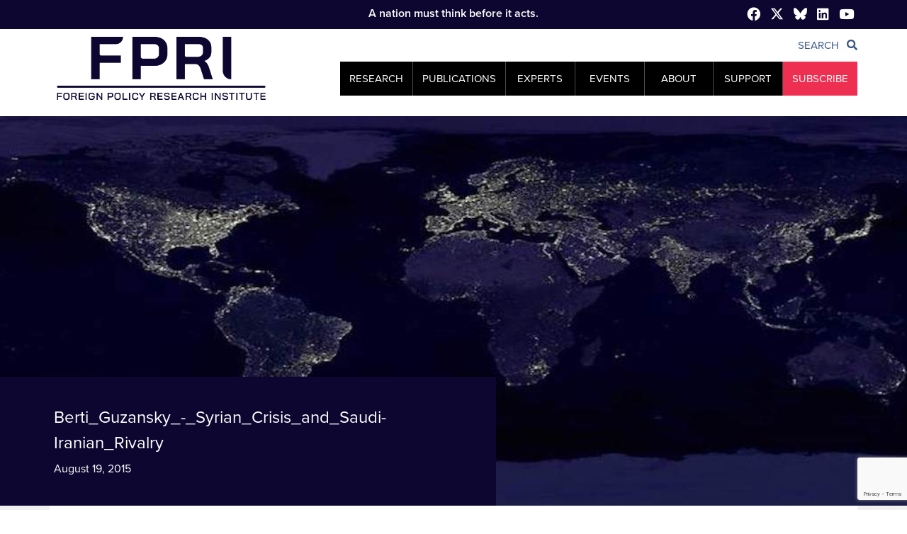

--- FILE ---
content_type: text/html; charset=UTF-8
request_url: https://www.fpri.org/article/2012/10/the-syrian-crisis-and-the-saudi-iranian-rivalry/berti_guzansky_-_syrian_crisis_and_saudi-iranian_rivalry-2/
body_size: 23637
content:
<!DOCTYPE html>
<!--[if IE 7]>
<html class="ie ie7"><![endif]--><!--[if IE 8]>
<html class="ie ie8"><![endif]--><!--[if IE 9]>
<html class="ie ie9"><![endif]--><!--[if !(IE 7) & !(IE 8) & !(IE 9)]><!-->
<html lang="en-US" prefix="og: https://ogp.me/ns#" lang="en"><!--<![endif]-->
  <head>
    <title>Berti_Guzansky_-_Syrian_Crisis_and_Saudi-Iranian_Rivalry - Foreign Policy Research Institute</title>
    <!-- ** METAS ** -->
    <meta charset="UTF-8">
    <meta charset="utf-8">
    <meta content="IE=edge" http-equiv="X-UA-Compatible">
    <meta content="width=device-width, initial-scale=1.0" name="viewport">
    

    <link rel="pingback" href="https://www.fpri.org/xmlrpc.php" />
  	<style>img:is([sizes="auto" i], [sizes^="auto," i]) { contain-intrinsic-size: 3000px 1500px }</style>
	
<!-- Search Engine Optimization by Rank Math PRO - https://rankmath.com/ -->
<meta name="robots" content="follow, index, max-snippet:-1, max-video-preview:-1, max-image-preview:large"/>
<link rel="canonical" href="https://www.fpri.org/article/2012/10/the-syrian-crisis-and-the-saudi-iranian-rivalry/berti_guzansky_-_syrian_crisis_and_saudi-iranian_rivalry-2/" />
<meta property="og:locale" content="en_US" />
<meta property="og:type" content="article" />
<meta property="og:title" content="Berti_Guzansky_-_Syrian_Crisis_and_Saudi-Iranian_Rivalry - Foreign Policy Research Institute" />
<meta property="og:description" content="Berti_Guzansky_-_Syrian_Crisis_and_Saudi-Iranian_Rivalry" />
<meta property="og:url" content="https://www.fpri.org/article/2012/10/the-syrian-crisis-and-the-saudi-iranian-rivalry/berti_guzansky_-_syrian_crisis_and_saudi-iranian_rivalry-2/" />
<meta property="og:site_name" content="Foreign Policy Research Institute" />
<meta property="article:publisher" content="https://www.facebook.com/FPRInews/" />
<meta name="twitter:card" content="summary_large_image" />
<meta name="twitter:title" content="Berti_Guzansky_-_Syrian_Crisis_and_Saudi-Iranian_Rivalry - Foreign Policy Research Institute" />
<meta name="twitter:description" content="Berti_Guzansky_-_Syrian_Crisis_and_Saudi-Iranian_Rivalry" />
<meta name="twitter:site" content="@https://twitter.com/fpri/" />
<meta name="twitter:creator" content="@https://twitter.com/fpri/" />
<script type="application/ld+json" class="rank-math-schema-pro">{"@context":"https://schema.org","@graph":[{"@type":"BreadcrumbList","@id":"https://www.fpri.org/article/2012/10/the-syrian-crisis-and-the-saudi-iranian-rivalry/berti_guzansky_-_syrian_crisis_and_saudi-iranian_rivalry-2/#breadcrumb","itemListElement":[{"@type":"ListItem","position":"1","item":{"@id":"https://www.fpri.org"}},{"@type":"ListItem","position":"2","item":{"@id":"https://www.fpri.org/article/","name":"Articles"}},{"@type":"ListItem","position":"3","item":{"@id":"https://www.fpri.org/article/2012/10/the-syrian-crisis-and-the-saudi-iranian-rivalry/","name":"The Syrian Crisis and the Saudi-Iranian Rivalry"}},{"@type":"ListItem","position":"4","item":{"@id":"https://www.fpri.org/article/2012/10/the-syrian-crisis-and-the-saudi-iranian-rivalry/berti_guzansky_-_syrian_crisis_and_saudi-iranian_rivalry-2/","name":"Berti_Guzansky_-_Syrian_Crisis_and_Saudi-Iranian_Rivalry"}}]}]}</script>
<!-- /Rank Math WordPress SEO plugin -->

<link rel='dns-prefetch' href='//www.google.com' />
<link rel='dns-prefetch' href='//cdnjs.cloudflare.com' />
		<!-- This site uses the Google Analytics by MonsterInsights plugin v9.11.1 - Using Analytics tracking - https://www.monsterinsights.com/ -->
							<script src="//www.googletagmanager.com/gtag/js?id=G-4W3Y1EMDFF"  data-cfasync="false" data-wpfc-render="false" type="text/javascript" async></script>
			<script data-cfasync="false" data-wpfc-render="false" type="text/javascript">
				var mi_version = '9.11.1';
				var mi_track_user = true;
				var mi_no_track_reason = '';
								var MonsterInsightsDefaultLocations = {"page_location":"https:\/\/www.fpri.org\/article\/2012\/10\/the-syrian-crisis-and-the-saudi-iranian-rivalry\/berti_guzansky_-_syrian_crisis_and_saudi-iranian_rivalry-2\/"};
								MonsterInsightsDefaultLocations.page_location = window.location.href;
								if ( typeof MonsterInsightsPrivacyGuardFilter === 'function' ) {
					var MonsterInsightsLocations = (typeof MonsterInsightsExcludeQuery === 'object') ? MonsterInsightsPrivacyGuardFilter( MonsterInsightsExcludeQuery ) : MonsterInsightsPrivacyGuardFilter( MonsterInsightsDefaultLocations );
				} else {
					var MonsterInsightsLocations = (typeof MonsterInsightsExcludeQuery === 'object') ? MonsterInsightsExcludeQuery : MonsterInsightsDefaultLocations;
				}

								var disableStrs = [
										'ga-disable-G-4W3Y1EMDFF',
									];

				/* Function to detect opted out users */
				function __gtagTrackerIsOptedOut() {
					for (var index = 0; index < disableStrs.length; index++) {
						if (document.cookie.indexOf(disableStrs[index] + '=true') > -1) {
							return true;
						}
					}

					return false;
				}

				/* Disable tracking if the opt-out cookie exists. */
				if (__gtagTrackerIsOptedOut()) {
					for (var index = 0; index < disableStrs.length; index++) {
						window[disableStrs[index]] = true;
					}
				}

				/* Opt-out function */
				function __gtagTrackerOptout() {
					for (var index = 0; index < disableStrs.length; index++) {
						document.cookie = disableStrs[index] + '=true; expires=Thu, 31 Dec 2099 23:59:59 UTC; path=/';
						window[disableStrs[index]] = true;
					}
				}

				if ('undefined' === typeof gaOptout) {
					function gaOptout() {
						__gtagTrackerOptout();
					}
				}
								window.dataLayer = window.dataLayer || [];

				window.MonsterInsightsDualTracker = {
					helpers: {},
					trackers: {},
				};
				if (mi_track_user) {
					function __gtagDataLayer() {
						dataLayer.push(arguments);
					}

					function __gtagTracker(type, name, parameters) {
						if (!parameters) {
							parameters = {};
						}

						if (parameters.send_to) {
							__gtagDataLayer.apply(null, arguments);
							return;
						}

						if (type === 'event') {
														parameters.send_to = monsterinsights_frontend.v4_id;
							var hookName = name;
							if (typeof parameters['event_category'] !== 'undefined') {
								hookName = parameters['event_category'] + ':' + name;
							}

							if (typeof MonsterInsightsDualTracker.trackers[hookName] !== 'undefined') {
								MonsterInsightsDualTracker.trackers[hookName](parameters);
							} else {
								__gtagDataLayer('event', name, parameters);
							}
							
						} else {
							__gtagDataLayer.apply(null, arguments);
						}
					}

					__gtagTracker('js', new Date());
					__gtagTracker('set', {
						'developer_id.dZGIzZG': true,
											});
					if ( MonsterInsightsLocations.page_location ) {
						__gtagTracker('set', MonsterInsightsLocations);
					}
										__gtagTracker('config', 'G-4W3Y1EMDFF', {"forceSSL":"true","link_attribution":"true","linker":{"domains":["fpri.org"]}} );
										window.gtag = __gtagTracker;										(function () {
						/* https://developers.google.com/analytics/devguides/collection/analyticsjs/ */
						/* ga and __gaTracker compatibility shim. */
						var noopfn = function () {
							return null;
						};
						var newtracker = function () {
							return new Tracker();
						};
						var Tracker = function () {
							return null;
						};
						var p = Tracker.prototype;
						p.get = noopfn;
						p.set = noopfn;
						p.send = function () {
							var args = Array.prototype.slice.call(arguments);
							args.unshift('send');
							__gaTracker.apply(null, args);
						};
						var __gaTracker = function () {
							var len = arguments.length;
							if (len === 0) {
								return;
							}
							var f = arguments[len - 1];
							if (typeof f !== 'object' || f === null || typeof f.hitCallback !== 'function') {
								if ('send' === arguments[0]) {
									var hitConverted, hitObject = false, action;
									if ('event' === arguments[1]) {
										if ('undefined' !== typeof arguments[3]) {
											hitObject = {
												'eventAction': arguments[3],
												'eventCategory': arguments[2],
												'eventLabel': arguments[4],
												'value': arguments[5] ? arguments[5] : 1,
											}
										}
									}
									if ('pageview' === arguments[1]) {
										if ('undefined' !== typeof arguments[2]) {
											hitObject = {
												'eventAction': 'page_view',
												'page_path': arguments[2],
											}
										}
									}
									if (typeof arguments[2] === 'object') {
										hitObject = arguments[2];
									}
									if (typeof arguments[5] === 'object') {
										Object.assign(hitObject, arguments[5]);
									}
									if ('undefined' !== typeof arguments[1].hitType) {
										hitObject = arguments[1];
										if ('pageview' === hitObject.hitType) {
											hitObject.eventAction = 'page_view';
										}
									}
									if (hitObject) {
										action = 'timing' === arguments[1].hitType ? 'timing_complete' : hitObject.eventAction;
										hitConverted = mapArgs(hitObject);
										__gtagTracker('event', action, hitConverted);
									}
								}
								return;
							}

							function mapArgs(args) {
								var arg, hit = {};
								var gaMap = {
									'eventCategory': 'event_category',
									'eventAction': 'event_action',
									'eventLabel': 'event_label',
									'eventValue': 'event_value',
									'nonInteraction': 'non_interaction',
									'timingCategory': 'event_category',
									'timingVar': 'name',
									'timingValue': 'value',
									'timingLabel': 'event_label',
									'page': 'page_path',
									'location': 'page_location',
									'title': 'page_title',
									'referrer' : 'page_referrer',
								};
								for (arg in args) {
																		if (!(!args.hasOwnProperty(arg) || !gaMap.hasOwnProperty(arg))) {
										hit[gaMap[arg]] = args[arg];
									} else {
										hit[arg] = args[arg];
									}
								}
								return hit;
							}

							try {
								f.hitCallback();
							} catch (ex) {
							}
						};
						__gaTracker.create = newtracker;
						__gaTracker.getByName = newtracker;
						__gaTracker.getAll = function () {
							return [];
						};
						__gaTracker.remove = noopfn;
						__gaTracker.loaded = true;
						window['__gaTracker'] = __gaTracker;
					})();
									} else {
										console.log("");
					(function () {
						function __gtagTracker() {
							return null;
						}

						window['__gtagTracker'] = __gtagTracker;
						window['gtag'] = __gtagTracker;
					})();
									}
			</script>
							<!-- / Google Analytics by MonsterInsights -->
			<script data-cfasync="false" data-wpfc-render="false" type="text/javascript">
		if (window.hasOwnProperty('MonsterInsightsDualTracker')){
			window.MonsterInsightsDualTracker.trackers['form:impression'] = function (parameters) {
				__gtagDataLayer('event', 'form_impression', {
					form_id: parameters.event_label,
					content_type: 'form',
					non_interaction: true,
					send_to: parameters.send_to,
				});
			};

			window.MonsterInsightsDualTracker.trackers['form:conversion'] = function (parameters) {
				__gtagDataLayer('event', 'generate_lead', {
					form_id: parameters.event_label,
					send_to: parameters.send_to,
				});
			};
		}
	</script>
	<link rel='stylesheet' id='mediaelement-css' href='https://www.fpri.org/wp-includes/js/mediaelement/mediaelementplayer-legacy.min.css?ver=4.2.17' type='text/css' media='all' />
<link rel='stylesheet' id='wp-mediaelement-css' href='https://www.fpri.org/wp-includes/js/mediaelement/wp-mediaelement.min.css?ver=6.8.3' type='text/css' media='all' />
<link rel='stylesheet' id='bootstrap-css' href='https://www.fpri.org/wp-content/themes/fpri2017/assets/css/bootstrap.css?ver=1.5.15' type='text/css' media='all' />
<link rel='stylesheet' id='font-awesome-css' href='https://www.fpri.org/wp-content/themes/fpri2017/assets/css/font-awesome.css?ver=1.5.15' type='text/css' media='all' />
<link rel='stylesheet' id='bootstrap-select.min-css' href='https://www.fpri.org/wp-content/themes/fpri2017/assets/css/bootstrap-select.min.css?ver=1.5.15' type='text/css' media='all' />
<link rel='stylesheet' id='slick-theme-css' href='https://www.fpri.org/wp-content/themes/fpri2017/assets/css/slick-theme.css?ver=1.5.15' type='text/css' media='all' />
<link rel='stylesheet' id='slick-css' href='https://www.fpri.org/wp-content/themes/fpri2017/assets/css/slick.css?ver=1.5.15' type='text/css' media='all' />
<link rel='stylesheet' id='jquery-ui.min-css' href='https://www.fpri.org/wp-content/themes/fpri2017/assets/css/jquery-ui.min.css?ver=1.5.15' type='text/css' media='all' />
<link rel='stylesheet' id='app-css' href='https://www.fpri.org/wp-content/themes/fpri2017/assets/css/app.css?ver=1.5.15' type='text/css' media='all' />
<link rel='stylesheet' id='wp-style-css' href='https://www.fpri.org/wp-content/themes/fpri2017/style.css?ver=1.5.15' type='text/css' media='all' />
<link rel='stylesheet' id='font-style-cdn-css' href='https://cdnjs.cloudflare.com/ajax/libs/font-awesome/5.13.0/css/all.min.css?ver=1.5.15' type='text/css' media='all' />
<link rel='stylesheet' id='fullcalendar-css' href='https://www.fpri.org/wp-content/themes/fpri2017/assets/css/fullcalendar.min.css?ver=1.5.15' type='text/css' media='all' />
<link rel='stylesheet' id='single-event-popup-css' href='https://www.fpri.org/wp-content/themes/fpri2017/assets/css/single-event-popup.css?ver=1.5.15' type='text/css' media='all' />
<link rel='stylesheet' id='wp-block-library-css' href='https://www.fpri.org/wp-includes/css/dist/block-library/style.min.css?ver=6.8.3' type='text/css' media='all' />
<style id='classic-theme-styles-inline-css' type='text/css'>
/*! This file is auto-generated */
.wp-block-button__link{color:#fff;background-color:#32373c;border-radius:9999px;box-shadow:none;text-decoration:none;padding:calc(.667em + 2px) calc(1.333em + 2px);font-size:1.125em}.wp-block-file__button{background:#32373c;color:#fff;text-decoration:none}
</style>
<style id='global-styles-inline-css' type='text/css'>
:root{--wp--preset--aspect-ratio--square: 1;--wp--preset--aspect-ratio--4-3: 4/3;--wp--preset--aspect-ratio--3-4: 3/4;--wp--preset--aspect-ratio--3-2: 3/2;--wp--preset--aspect-ratio--2-3: 2/3;--wp--preset--aspect-ratio--16-9: 16/9;--wp--preset--aspect-ratio--9-16: 9/16;--wp--preset--color--black: #000000;--wp--preset--color--cyan-bluish-gray: #abb8c3;--wp--preset--color--white: #ffffff;--wp--preset--color--pale-pink: #f78da7;--wp--preset--color--vivid-red: #cf2e2e;--wp--preset--color--luminous-vivid-orange: #ff6900;--wp--preset--color--luminous-vivid-amber: #fcb900;--wp--preset--color--light-green-cyan: #7bdcb5;--wp--preset--color--vivid-green-cyan: #00d084;--wp--preset--color--pale-cyan-blue: #8ed1fc;--wp--preset--color--vivid-cyan-blue: #0693e3;--wp--preset--color--vivid-purple: #9b51e0;--wp--preset--gradient--vivid-cyan-blue-to-vivid-purple: linear-gradient(135deg,rgba(6,147,227,1) 0%,rgb(155,81,224) 100%);--wp--preset--gradient--light-green-cyan-to-vivid-green-cyan: linear-gradient(135deg,rgb(122,220,180) 0%,rgb(0,208,130) 100%);--wp--preset--gradient--luminous-vivid-amber-to-luminous-vivid-orange: linear-gradient(135deg,rgba(252,185,0,1) 0%,rgba(255,105,0,1) 100%);--wp--preset--gradient--luminous-vivid-orange-to-vivid-red: linear-gradient(135deg,rgba(255,105,0,1) 0%,rgb(207,46,46) 100%);--wp--preset--gradient--very-light-gray-to-cyan-bluish-gray: linear-gradient(135deg,rgb(238,238,238) 0%,rgb(169,184,195) 100%);--wp--preset--gradient--cool-to-warm-spectrum: linear-gradient(135deg,rgb(74,234,220) 0%,rgb(151,120,209) 20%,rgb(207,42,186) 40%,rgb(238,44,130) 60%,rgb(251,105,98) 80%,rgb(254,248,76) 100%);--wp--preset--gradient--blush-light-purple: linear-gradient(135deg,rgb(255,206,236) 0%,rgb(152,150,240) 100%);--wp--preset--gradient--blush-bordeaux: linear-gradient(135deg,rgb(254,205,165) 0%,rgb(254,45,45) 50%,rgb(107,0,62) 100%);--wp--preset--gradient--luminous-dusk: linear-gradient(135deg,rgb(255,203,112) 0%,rgb(199,81,192) 50%,rgb(65,88,208) 100%);--wp--preset--gradient--pale-ocean: linear-gradient(135deg,rgb(255,245,203) 0%,rgb(182,227,212) 50%,rgb(51,167,181) 100%);--wp--preset--gradient--electric-grass: linear-gradient(135deg,rgb(202,248,128) 0%,rgb(113,206,126) 100%);--wp--preset--gradient--midnight: linear-gradient(135deg,rgb(2,3,129) 0%,rgb(40,116,252) 100%);--wp--preset--font-size--small: 13px;--wp--preset--font-size--medium: 20px;--wp--preset--font-size--large: 36px;--wp--preset--font-size--x-large: 42px;--wp--preset--spacing--20: 0.44rem;--wp--preset--spacing--30: 0.67rem;--wp--preset--spacing--40: 1rem;--wp--preset--spacing--50: 1.5rem;--wp--preset--spacing--60: 2.25rem;--wp--preset--spacing--70: 3.38rem;--wp--preset--spacing--80: 5.06rem;--wp--preset--shadow--natural: 6px 6px 9px rgba(0, 0, 0, 0.2);--wp--preset--shadow--deep: 12px 12px 50px rgba(0, 0, 0, 0.4);--wp--preset--shadow--sharp: 6px 6px 0px rgba(0, 0, 0, 0.2);--wp--preset--shadow--outlined: 6px 6px 0px -3px rgba(255, 255, 255, 1), 6px 6px rgba(0, 0, 0, 1);--wp--preset--shadow--crisp: 6px 6px 0px rgba(0, 0, 0, 1);}:where(.is-layout-flex){gap: 0.5em;}:where(.is-layout-grid){gap: 0.5em;}body .is-layout-flex{display: flex;}.is-layout-flex{flex-wrap: wrap;align-items: center;}.is-layout-flex > :is(*, div){margin: 0;}body .is-layout-grid{display: grid;}.is-layout-grid > :is(*, div){margin: 0;}:where(.wp-block-columns.is-layout-flex){gap: 2em;}:where(.wp-block-columns.is-layout-grid){gap: 2em;}:where(.wp-block-post-template.is-layout-flex){gap: 1.25em;}:where(.wp-block-post-template.is-layout-grid){gap: 1.25em;}.has-black-color{color: var(--wp--preset--color--black) !important;}.has-cyan-bluish-gray-color{color: var(--wp--preset--color--cyan-bluish-gray) !important;}.has-white-color{color: var(--wp--preset--color--white) !important;}.has-pale-pink-color{color: var(--wp--preset--color--pale-pink) !important;}.has-vivid-red-color{color: var(--wp--preset--color--vivid-red) !important;}.has-luminous-vivid-orange-color{color: var(--wp--preset--color--luminous-vivid-orange) !important;}.has-luminous-vivid-amber-color{color: var(--wp--preset--color--luminous-vivid-amber) !important;}.has-light-green-cyan-color{color: var(--wp--preset--color--light-green-cyan) !important;}.has-vivid-green-cyan-color{color: var(--wp--preset--color--vivid-green-cyan) !important;}.has-pale-cyan-blue-color{color: var(--wp--preset--color--pale-cyan-blue) !important;}.has-vivid-cyan-blue-color{color: var(--wp--preset--color--vivid-cyan-blue) !important;}.has-vivid-purple-color{color: var(--wp--preset--color--vivid-purple) !important;}.has-black-background-color{background-color: var(--wp--preset--color--black) !important;}.has-cyan-bluish-gray-background-color{background-color: var(--wp--preset--color--cyan-bluish-gray) !important;}.has-white-background-color{background-color: var(--wp--preset--color--white) !important;}.has-pale-pink-background-color{background-color: var(--wp--preset--color--pale-pink) !important;}.has-vivid-red-background-color{background-color: var(--wp--preset--color--vivid-red) !important;}.has-luminous-vivid-orange-background-color{background-color: var(--wp--preset--color--luminous-vivid-orange) !important;}.has-luminous-vivid-amber-background-color{background-color: var(--wp--preset--color--luminous-vivid-amber) !important;}.has-light-green-cyan-background-color{background-color: var(--wp--preset--color--light-green-cyan) !important;}.has-vivid-green-cyan-background-color{background-color: var(--wp--preset--color--vivid-green-cyan) !important;}.has-pale-cyan-blue-background-color{background-color: var(--wp--preset--color--pale-cyan-blue) !important;}.has-vivid-cyan-blue-background-color{background-color: var(--wp--preset--color--vivid-cyan-blue) !important;}.has-vivid-purple-background-color{background-color: var(--wp--preset--color--vivid-purple) !important;}.has-black-border-color{border-color: var(--wp--preset--color--black) !important;}.has-cyan-bluish-gray-border-color{border-color: var(--wp--preset--color--cyan-bluish-gray) !important;}.has-white-border-color{border-color: var(--wp--preset--color--white) !important;}.has-pale-pink-border-color{border-color: var(--wp--preset--color--pale-pink) !important;}.has-vivid-red-border-color{border-color: var(--wp--preset--color--vivid-red) !important;}.has-luminous-vivid-orange-border-color{border-color: var(--wp--preset--color--luminous-vivid-orange) !important;}.has-luminous-vivid-amber-border-color{border-color: var(--wp--preset--color--luminous-vivid-amber) !important;}.has-light-green-cyan-border-color{border-color: var(--wp--preset--color--light-green-cyan) !important;}.has-vivid-green-cyan-border-color{border-color: var(--wp--preset--color--vivid-green-cyan) !important;}.has-pale-cyan-blue-border-color{border-color: var(--wp--preset--color--pale-cyan-blue) !important;}.has-vivid-cyan-blue-border-color{border-color: var(--wp--preset--color--vivid-cyan-blue) !important;}.has-vivid-purple-border-color{border-color: var(--wp--preset--color--vivid-purple) !important;}.has-vivid-cyan-blue-to-vivid-purple-gradient-background{background: var(--wp--preset--gradient--vivid-cyan-blue-to-vivid-purple) !important;}.has-light-green-cyan-to-vivid-green-cyan-gradient-background{background: var(--wp--preset--gradient--light-green-cyan-to-vivid-green-cyan) !important;}.has-luminous-vivid-amber-to-luminous-vivid-orange-gradient-background{background: var(--wp--preset--gradient--luminous-vivid-amber-to-luminous-vivid-orange) !important;}.has-luminous-vivid-orange-to-vivid-red-gradient-background{background: var(--wp--preset--gradient--luminous-vivid-orange-to-vivid-red) !important;}.has-very-light-gray-to-cyan-bluish-gray-gradient-background{background: var(--wp--preset--gradient--very-light-gray-to-cyan-bluish-gray) !important;}.has-cool-to-warm-spectrum-gradient-background{background: var(--wp--preset--gradient--cool-to-warm-spectrum) !important;}.has-blush-light-purple-gradient-background{background: var(--wp--preset--gradient--blush-light-purple) !important;}.has-blush-bordeaux-gradient-background{background: var(--wp--preset--gradient--blush-bordeaux) !important;}.has-luminous-dusk-gradient-background{background: var(--wp--preset--gradient--luminous-dusk) !important;}.has-pale-ocean-gradient-background{background: var(--wp--preset--gradient--pale-ocean) !important;}.has-electric-grass-gradient-background{background: var(--wp--preset--gradient--electric-grass) !important;}.has-midnight-gradient-background{background: var(--wp--preset--gradient--midnight) !important;}.has-small-font-size{font-size: var(--wp--preset--font-size--small) !important;}.has-medium-font-size{font-size: var(--wp--preset--font-size--medium) !important;}.has-large-font-size{font-size: var(--wp--preset--font-size--large) !important;}.has-x-large-font-size{font-size: var(--wp--preset--font-size--x-large) !important;}
:where(.wp-block-post-template.is-layout-flex){gap: 1.25em;}:where(.wp-block-post-template.is-layout-grid){gap: 1.25em;}
:where(.wp-block-columns.is-layout-flex){gap: 2em;}:where(.wp-block-columns.is-layout-grid){gap: 2em;}
:root :where(.wp-block-pullquote){font-size: 1.5em;line-height: 1.6;}
</style>
<link rel='stylesheet' id='algolia-autocomplete-css' href='https://www.fpri.org/wp-content/plugins/wp-search-with-algolia/css/algolia-autocomplete.css?ver=2.11.1' type='text/css' media='all' />
<script type="text/javascript" src="https://www.fpri.org/wp-includes/js/jquery/jquery.min.js?ver=3.7.1" id="jquery-core-js"></script>
<script type="text/javascript" src="https://www.fpri.org/wp-includes/js/jquery/jquery-migrate.min.js?ver=3.4.1" id="jquery-migrate-js"></script>
<script type="text/javascript" src="https://www.fpri.org/wp-content/themes/fpri2017/assets/js/moment.min.js?ver=1.5.15" id="moment-fullcalendar-js"></script>
<script type="text/javascript" src="https://www.fpri.org/wp-content/themes/fpri2017/assets/js/fullcalendar.min.js?ver=1.5.15" id="fullcalendar-js"></script>
<script type="text/javascript" src="https://www.fpri.org/wp-content/plugins/google-analytics-premium/assets/js/frontend-gtag.min.js?ver=9.11.1" id="monsterinsights-frontend-script-js" async="async" data-wp-strategy="async"></script>
<script data-cfasync="false" data-wpfc-render="false" type="text/javascript" id='monsterinsights-frontend-script-js-extra'>/* <![CDATA[ */
var monsterinsights_frontend = {"js_events_tracking":"true","download_extensions":"doc,pdf,ppt,zip,xls,docx,pptx,xlsx","inbound_paths":"[]","home_url":"https:\/\/www.fpri.org","hash_tracking":"false","v4_id":"G-4W3Y1EMDFF"};/* ]]> */
</script>
<link rel="alternate" title="oEmbed (JSON)" type="application/json+oembed" href="https://www.fpri.org/wp-json/oembed/1.0/embed?url=https%3A%2F%2Fwww.fpri.org%2Farticle%2F2012%2F10%2Fthe-syrian-crisis-and-the-saudi-iranian-rivalry%2Fberti_guzansky_-_syrian_crisis_and_saudi-iranian_rivalry-2%2F" />
<link rel="alternate" title="oEmbed (XML)" type="text/xml+oembed" href="https://www.fpri.org/wp-json/oembed/1.0/embed?url=https%3A%2F%2Fwww.fpri.org%2Farticle%2F2012%2F10%2Fthe-syrian-crisis-and-the-saudi-iranian-rivalry%2Fberti_guzansky_-_syrian_crisis_and_saudi-iranian_rivalry-2%2F&#038;format=xml" />
<script type="text/javascript">//<![CDATA[
  function external_links_in_new_windows_loop() {
    if (!document.links) {
      document.links = document.getElementsByTagName('a');
    }
    var change_link = false;
    var force = '';
    var ignore = '';

    for (var t=0; t<document.links.length; t++) {
      var all_links = document.links[t];
      change_link = false;
      
      if(document.links[t].hasAttribute('onClick') == false) {
        // forced if the address starts with http (or also https), but does not link to the current domain
        if(all_links.href.search(/^http/) != -1 && all_links.href.search('www.fpri.org') == -1 && all_links.href.search(/^#/) == -1) {
          // console.log('Changed ' + all_links.href);
          change_link = true;
        }
          
        if(force != '' && all_links.href.search(force) != -1) {
          // forced
          // console.log('force ' + all_links.href);
          change_link = true;
        }
        
        if(ignore != '' && all_links.href.search(ignore) != -1) {
          // console.log('ignore ' + all_links.href);
          // ignored
          change_link = false;
        }

        if(change_link == true) {
          // console.log('Changed ' + all_links.href);
          document.links[t].setAttribute('onClick', 'javascript:window.open(\'' + all_links.href.replace(/'/g, '') + '\', \'_blank\', \'noopener\'); return false;');
          document.links[t].removeAttribute('target');
        }
      }
    }
  }
  
  // Load
  function external_links_in_new_windows_load(func)
  {  
    var oldonload = window.onload;
    if (typeof window.onload != 'function'){
      window.onload = func;
    } else {
      window.onload = function(){
        oldonload();
        func();
      }
    }
  }

  external_links_in_new_windows_load(external_links_in_new_windows_loop);
  //]]></script>


		<!-- MonsterInsights Form Tracking -->
		<script data-cfasync="false" data-wpfc-render="false" type="text/javascript">
			function monsterinsights_forms_record_impression(event) {
				monsterinsights_add_bloom_forms_ids();
				var monsterinsights_forms = document.getElementsByTagName("form");
				var monsterinsights_forms_i;
				for (monsterinsights_forms_i = 0; monsterinsights_forms_i < monsterinsights_forms.length; monsterinsights_forms_i++) {
					var monsterinsights_form_id = monsterinsights_forms[monsterinsights_forms_i].getAttribute("id");
					var skip_conversion = false;
					/* Check to see if it's contact form 7 if the id isn't set */
					if (!monsterinsights_form_id) {
						monsterinsights_form_id = monsterinsights_forms[monsterinsights_forms_i].parentElement.getAttribute("id");
						if (monsterinsights_form_id && monsterinsights_form_id.lastIndexOf('wpcf7-f', 0) === 0) {
							/* If so, let's grab that and set it to be the form's ID*/
							var tokens = monsterinsights_form_id.split('-').slice(0, 2);
							var result = tokens.join('-');
							monsterinsights_forms[monsterinsights_forms_i].setAttribute("id", result);/* Now we can do just what we did above */
							monsterinsights_form_id = monsterinsights_forms[monsterinsights_forms_i].getAttribute("id");
						} else {
							monsterinsights_form_id = false;
						}
					}

					/* Check if it's Ninja Forms & id isn't set. */
					if (!monsterinsights_form_id && monsterinsights_forms[monsterinsights_forms_i].parentElement.className.indexOf('nf-form-layout') >= 0) {
						monsterinsights_form_id = monsterinsights_forms[monsterinsights_forms_i].parentElement.parentElement.parentElement.getAttribute('id');
						if (monsterinsights_form_id && 0 === monsterinsights_form_id.lastIndexOf('nf-form-', 0)) {
							/* If so, let's grab that and set it to be the form's ID*/
							tokens = monsterinsights_form_id.split('-').slice(0, 3);
							result = tokens.join('-');
							monsterinsights_forms[monsterinsights_forms_i].setAttribute('id', result);
							/* Now we can do just what we did above */
							monsterinsights_form_id = monsterinsights_forms[monsterinsights_forms_i].getAttribute('id');
							skip_conversion = true;
						}
					}

					if (monsterinsights_form_id && monsterinsights_form_id !== 'commentform' && monsterinsights_form_id !== 'adminbar-search') {
						__gtagTracker('event', 'impression', {
							event_category: 'form',
							event_label: monsterinsights_form_id,
							value: 1,
							non_interaction: true
						});

						/* If a WPForms Form, we can use custom tracking */
						if (monsterinsights_form_id && 0 === monsterinsights_form_id.lastIndexOf('wpforms-form-', 0)) {
							continue;
						}

						/* Formiddable Forms, use custom tracking */
						if (monsterinsights_forms_has_class(monsterinsights_forms[monsterinsights_forms_i], 'frm-show-form')) {
							continue;
						}

						/* If a Gravity Form, we can use custom tracking */
						if (monsterinsights_form_id && 0 === monsterinsights_form_id.lastIndexOf('gform_', 0)) {
							continue;
						}

						/* If Ninja forms, we use custom conversion tracking */
						if (skip_conversion) {
							continue;
						}

						var custom_conversion_mi_forms = false;
						if (custom_conversion_mi_forms) {
							continue;
						}

						if (window.jQuery) {
							(function (form_id) {
								jQuery(document).ready(function () {
									jQuery('#' + form_id).on('submit', monsterinsights_forms_record_conversion);
								});
							})(monsterinsights_form_id);
						} else {
							var __gaFormsTrackerWindow = window;
							if (__gaFormsTrackerWindow.addEventListener) {
								document.getElementById(monsterinsights_form_id).addEventListener("submit", monsterinsights_forms_record_conversion, false);
							} else {
								if (__gaFormsTrackerWindow.attachEvent) {
									document.getElementById(monsterinsights_form_id).attachEvent("onsubmit", monsterinsights_forms_record_conversion);
								}
							}
						}

					} else {
						continue;
					}
				}
			}

			function monsterinsights_forms_has_class(element, className) {
				return (' ' + element.className + ' ').indexOf(' ' + className + ' ') > -1;
			}

			function monsterinsights_forms_record_conversion(event) {
				var monsterinsights_form_conversion_id = event.target.id;
				var monsterinsights_form_action = event.target.getAttribute("miforms-action");
				if (monsterinsights_form_conversion_id && !monsterinsights_form_action) {
					document.getElementById(monsterinsights_form_conversion_id).setAttribute("miforms-action", "submitted");
					__gtagTracker('event', 'conversion', {
						event_category: 'form',
						event_label: monsterinsights_form_conversion_id,
						value: 1,
					});
				}
			}

			/* Attach the events to all clicks in the document after page and GA has loaded */
			function monsterinsights_forms_load() {
				if (typeof (__gtagTracker) !== 'undefined' && __gtagTracker) {
					var __gtagFormsTrackerWindow = window;
					if (__gtagFormsTrackerWindow.addEventListener) {
						__gtagFormsTrackerWindow.addEventListener("load", monsterinsights_forms_record_impression, false);
					} else {
						if (__gtagFormsTrackerWindow.attachEvent) {
							__gtagFormsTrackerWindow.attachEvent("onload", monsterinsights_forms_record_impression);
						}
					}
				} else {
					setTimeout(monsterinsights_forms_load, 200);
				}
			}

			/* Custom Ninja Forms impression tracking */
			if (window.jQuery) {
				jQuery(document).on('nfFormReady', function (e, layoutView) {
					var label = layoutView.el;
					label = label.substring(1, label.length);
					label = label.split('-').slice(0, 3).join('-');
					__gtagTracker('event', 'impression', {
						event_category: 'form',
						event_label: label,
						value: 1,
						non_interaction: true
					});
				});
			}

			/* Custom Bloom Form tracker */
			function monsterinsights_add_bloom_forms_ids() {
				var bloom_forms = document.querySelectorAll('.et_bloom_form_content form');
				if (bloom_forms.length > 0) {
					for (var i = 0; i < bloom_forms.length; i++) {
						if ('' === bloom_forms[i].id) {
							var form_parent_root = monsterinsights_find_parent_with_class(bloom_forms[i], 'et_bloom_optin');
							if (form_parent_root) {
								var classes = form_parent_root.className.split(' ');
								for (var j = 0; j < classes.length; ++j) {
									if (0 === classes[j].indexOf('et_bloom_optin')) {
										bloom_forms[i].id = classes[j];
									}
								}
							}
						}
					}
				}
			}

			function monsterinsights_find_parent_with_class(element, className) {
				if (element.parentNode && '' !== className) {
					if (element.parentNode.className.indexOf(className) >= 0) {
						return element.parentNode;
					} else {
						return monsterinsights_find_parent_with_class(element.parentNode, className);
					}
				}
				return false;
			}

			monsterinsights_forms_load();
		</script>
		<!-- End MonsterInsights Form Tracking -->
		
<link rel="icon" href="https://www.fpri.org/wp-content/uploads/2021/04/cropped-icon2021-01-32x32.png" sizes="32x32" />
<link rel="icon" href="https://www.fpri.org/wp-content/uploads/2021/04/cropped-icon2021-01-192x192.png" sizes="192x192" />
<link rel="apple-touch-icon" href="https://www.fpri.org/wp-content/uploads/2021/04/cropped-icon2021-01-180x180.png" />
<meta name="msapplication-TileImage" content="https://www.fpri.org/wp-content/uploads/2021/04/cropped-icon2021-01-270x270.png" />
		<style type="text/css" id="wp-custom-css">
			.logo-site {
    margin-top: -17px;
    margin-bottom: 0px !important;
    position: relative;
    z-index: 2;
}		</style>
		  </head>
<body class="attachment wp-singular attachment-template-default single single-attachment postid-8876 attachmentid-8876 attachment-pdf wp-theme-fpri2017 berti_guzansky_-_syrian_crisis_and_saudi-iranian_rivalry-2">
    <!-- search -->
<div class="form-search">
	<form class="search" method="get" action="https://www.fpri.org" role="search">
		<i class="fa fa-search"></i>
		
		<input type="text" name="s" id="s" value="" class="search-field form-control" placeholder="Search " data-swplive="true" />
	</form>
</div>
<!-- /search -->    
    <!-- RWD-NAV-SIDEBAR BEGIN -->
    <div class="rwd-nav-sidebar">
        <!--
        <span class="btn-rwd-hide">
            <i class="fa fa-close"></i>
        </span> -->

       <!--  <span class="btn btn-green btn-nav">Select a page ...</span> -->
       <div class="rwd-search"></div>
       <div class="rwd-main-navigation"></div>
       <div class="rwd-navigation"></div>
       <div class="rwd-top-navigation"></div>
    </div>
    <div class="rwd-overlay"></div>
    <!-- RWD-NAV-SIDEBAR END -->

    <!-- LAYER FOR RWD BEGIN -->
    <div class="rwd-container">
      <div class="rwd-subcontainer">

        <div class="top-banner-blog">
            <div class="container">
            <div class="row">
                <div class="col-md-8 title">
                    <a href="https://www.fpri.org">
                        <img src="https://www.fpri.org/wp-content/themes/fpri2017/assets/imagemin/2023_icon.png" width="45" alt="Foreign Policy Research Institute">
                        <span>A Nation Must Think Before it Acts</span>
                    </a>
                    <span class="title-fix">Berti_Guzansky_-_Syrian_Crisis_and_Saudi-Iranian_Rivalry</span>
                </div>
                <div class="col-md-4 share-top">
                    <div class="share-postiton">
                        <span>Share:</span>
                        <!-- AddThis Button BEGIN -->
                        <ul>
                            <li>
                                <a href="https://www.facebook.com/sharer/sharer.php?u=https://www.fpri.org/article/2012/10/the-syrian-crisis-and-the-saudi-iranian-rivalry/berti_guzansky_-_syrian_crisis_and_saudi-iranian_rivalry-2/" onclick="javascript:window.open(this.href, '', 'menubar=no,toolbar=no,height=600,width=600');return false;" aria-label="Facebook" target="_BLANK" class="addthis_button_facebook" style="margin-bottom:0">
                                    <span class="d-none">Facebook</span><i class="fab fa-facebook" aria-hidden="true"></i>
                                </a>
                            </li>
                            <li class="svg">
                                <a class="addthis_button_twitter" href="https://twitter.com/intent/tweet?url=https%3A%2F%2Fwww.fpri.org%2Farticle%2F2012%2F10%2Fthe-syrian-crisis-and-the-saudi-iranian-rivalry%2Fberti_guzansky_-_syrian_crisis_and_saudi-iranian_rivalry-2%2F&text=Berti_Guzansky_-_Syrian_Crisis_and_Saudi-Iranian_Rivalry%0A&via=FPRI" onclick="javascript:window.open(this.href, '', 'menubar=no,toolbar=no,height=600,width=600');return false;" style="margin-bottom:0">
                                <span class="d-none">Twitter</span><svg xmlns="http://www.w3.org/2000/svg" viewBox="0 0 512 512" width="19" height="19"><path d="M389.2 48h70.6L305.6 224.2 487 464H345L233.7 318.6 106.5 464H35.8L200.7 275.5 26.8 48H172.4L272.9 180.9 389.2 48zM364.4 421.8h39.1L151.1 88h-42L364.4 421.8z" fill="#fff"/></svg>
                                </a>
                            </li>
                            <li>
                                <a class="addthis_button_linkedin" href="https://www.linkedin.com/shareArticle?mini=true&url=https%3A%2F%2Fwww.fpri.org%2Farticle%2F2012%2F10%2Fthe-syrian-crisis-and-the-saudi-iranian-rivalry%2Fberti_guzansky_-_syrian_crisis_and_saudi-iranian_rivalry-2%2F&title=Berti_Guzansky_-_Syrian_Crisis_and_Saudi-Iranian_Rivalry&summary=Berti_Guzansky_-_Syrian_Crisis_and_Saudi-Iranian_Rivalry&source=LinkedIn" onclick="javascript:window.open(this.href, '', 'menubar=no,toolbar=no,height=600,width=600');return false;" style="margin-bottom:0">
                                <span class="d-none">Linkedin</span><i class="fab fa-linkedin" aria-hidden="true"></i>
                                </a>
                            </li>
                            <li>
                                <a href="mailto:?body= (https://www.fpri.org/article/2012/10/the-syrian-crisis-and-the-saudi-iranian-rivalry/berti_guzansky_-_syrian_crisis_and_saudi-iranian_rivalry-2/)" target="_BLANK" class="addthis_button_print" class="addthis_button_email" style="margin-bottom:0">
                                <span class="d-none">Mail</span><i class="fa fa-envelope" aria-hidden="true"></i>
                                </a>
                            </li>
                            <!-- <li>
                                <a href="javascript:window.print()" style="margin-bottom:0">
                                <span class="d-none">Print</span><i class="fa fa-print" aria-hidden="true"></i>
                                </a>
                            </li> -->
                            <li>
                                <script>var pfHeaderImgUrl = '';var pfHeaderTagline = '';var pfdisableClickToDel = 1;var pfHideImages = 0;var pfImageDisplayStyle = 'block';var pfDisablePDF = 0;var pfDisableEmail = 1;var pfDisablePrint = 0;var pfCustomCSS = '';var pfEncodeImages = 0;var pfShowHiddenContent = 0;var pfBtVersion='2';(function(){var js,pf;pf=document.createElement('script');pf.type='text/javascript';pf.src='//cdn.printfriendly.com/printfriendly.js';document.getElementsByTagName('head')[0].appendChild(pf)})();</script>
                                <a href="https://www.printfriendly.com" style="color:#6D9F00;text-decoration:none;background:none;width:auto;" class="printfriendly" onclick="window.print();return false;" title="Printer Friendly and PDF">
                                    <img style="border:none;-webkit-box-shadow:none;box-shadow:none;height:27px;" src="//cdn.printfriendly.com/buttons/printfriendly-pdf-button-nobg-md.png" alt="Print Friendly and PDF"/>
                                </a>
                            </li>
                        </ul>
                    </div>
                    <span class="btn-rwd-sidebar">
                        <i class="fa fa-bars"></i>
                    </span>
                </div>
            </div>
        </div>
        <span class="bar"></span>
        </div>
        <a id="showHere"></a>
        
        <!-- HEADER-SITE BEGIN -->
        <header class="site-header">
                <div class="header-top clearfix">
                    <div class="container">
                        <div class="row">
                            <div class="col-md-6 col-md-offset-3">
                                <div class="top-info">
                                    <p>A nation must think before it acts.</p>
                                </div>
                            </div>
                            <div class="col-md-3 sosmed-sec">
                                <div class="top-navigation">
                                    <ul>
                                        <li><a href="https://www.facebook.com/FPRInews/" aria-label="Facebook" target="_BLANK">
                                            <span class="d-none">Facebook</span><i class="fab fa-facebook" aria-hidden="true"></i>
                                            </a>
                                        </li>                                        <li class="svg"><a href="https://twitter.com/fpri/" aria-label="Twitter" target="_BLANK">
                                            <span class="d-none">Twitter</span><svg xmlns="http://www.w3.org/2000/svg" viewBox="0 0 512 512" width="19" height="19"><path d="M389.2 48h70.6L305.6 224.2 487 464H345L233.7 318.6 106.5 464H35.8L200.7 275.5 26.8 48H172.4L272.9 180.9 389.2 48zM364.4 421.8h39.1L151.1 88h-42L364.4 421.8z" fill="#fff"/></svg>
                                            </a>
                                        </li>                                                                                <li class="svg"><a href="https://bsky.app/profile/fpri.bsky.social"aria-label="BlueSky" target="_BLANK">
                                            <span class="d-none">Bluesky</span><svg xmlns="http://www.w3.org/2000/svg" viewBox="0 0 512 512" width="19" height="19"><path d="M111.8 62.2C170.2 105.9 233 194.7 256 242.4c23-47.6 85.8-136.4 144.2-180.2c42.1-31.6 110.3-56 110.3 21.8c0 15.5-8.9 130.5-14.1 149.2C478.2 298 412 314.6 353.1 304.5c102.9 17.5 129.1 75.5 72.5 133.5c-107.4 110.2-154.3-27.6-166.3-62.9l0 0c-1.7-4.9-2.6-7.8-3.3-7.8s-1.6 3-3.3 7.8l0 0c-12 35.3-59 173.1-166.3 62.9c-56.5-58-30.4-116 72.5-133.5C100 314.6 33.8 298 15.7 233.1C10.4 214.4 1.5 99.4 1.5 83.9c0-77.8 68.2-53.4 110.3-21.8z" fill="#fff"/></svg>
                                            </a>
                                        </li>                                        <li><a href="https://linkedin.com/" aria-label="Linkedin" target="_BLANK">
                                            <span class="d-none">Linkedin</span><i class="fab fa-linkedin" aria-hidden="true"></i>
                                            </a>
                                        </li>                                                                                <li><a href="https://youtube.com/channel/UCYB1ercr0h50goIy2yEMvIA" target="_BLANK">
                                            <span class="d-none">Youtube</span><i class="fab fa-youtube" aria-label="Youtube" aria-hidden="true"></i>
                                            </a>
                                        </li>                                    </ul>
                                </div>
                            </div>
                        </div>
                    </div>
                </div><!-- / .header-top -->

                <div class="container">
                    <div class="header-main clearfix">
                        <div class="row">
                            <div class="col-md-4">
                                <div class="logo-site">
                                    <a href="https://www.fpri.org">
                                        <img src="https://www.fpri.org/wp-content/uploads/2026/01/logo-fpri26.png" width="315" alt="Foreign Policy Research Institute">
                                        <img class="logo-fixed" src="https://www.fpri.org/wp-content/uploads/2026/01/logo-fpri26.png" width="185" alt="Foreign Policy Research Institute">
                                        <!--<span>A Nation Must Think Before it Acts</span>!-->
                                    </a>
                                    <span class="btn-rwd-sidebar">
                                    <i class="fa fa-bars"></i>
                                </span>
                                </div><!-- / .logo-site -->
                            </div>
                                
                            <div class="col-md-8">
                                <div class="main-navigation clearfix">
                                    <div class="main-nav-wrapper">
                                    <ul class="top-nav clearfix">
                                                                                <li class="search-trigger"><a href="#"><span>Search <i class="fa fa-search"></i></span></a></li>
                                    </ul>
                                    </div>
                                    <div class="clearfix"></div>
                                    <div class="menu-main-bottom">
                                    <ul class="bottom-nav clearfix" ><li id="menu-item-28198" class="mega-menu mega-menu-3column mega-menu-with-heading menu-item menu-item-type-post_type menu-item-object-page menu-item-has-children menu-item-28198 current-menu-item"><a href="https://www.fpri.org/research/">Research</a>
<ul class="sub-menu">
	<li id="menu-item-42308" class="menu-item menu-item-type-post_type menu-item-object-page menu-item-has-children menu-item-42308 current-menu-item"><a href="https://www.fpri.org/research/">Research Programs</a>
	<ul class="sub-menu">
		<li id="menu-item-42310" class="menu-item menu-item-type-post_type menu-item-object-page menu-item-42310 current-menu-item"><a href="https://www.fpri.org/research/africa-program/">Africa</a></li>
		<li id="menu-item-42311" class="menu-item menu-item-type-post_type menu-item-object-page menu-item-42311 current-menu-item"><a href="https://www.fpri.org/research/asia/">Asia</a></li>
		<li id="menu-item-42309" class="menu-item menu-item-type-post_type menu-item-object-page menu-item-42309 current-menu-item"><a href="https://www.fpri.org/research/eurasia/">Eurasia</a></li>
		<li id="menu-item-42312" class="menu-item menu-item-type-post_type menu-item-object-page menu-item-42312 current-menu-item"><a href="https://www.fpri.org/research/nationalsecurity/">National Security</a></li>
	</ul>
</li>
	<li id="menu-item-42321" class="menu-item menu-item-type-post_type menu-item-object-page menu-item-has-children menu-item-42321 current-menu-item"><a href="https://www.fpri.org/topic/">Regions &#038; Topics</a>
	<ul class="sub-menu">
		<li id="menu-item-42314" class="menu-item menu-item-type-post_type menu-item-object-page menu-item-42314 current-menu-item"><a href="https://www.fpri.org/topic/baltic-sea/">Baltic Sea</a></li>
		<li id="menu-item-42315" class="menu-item menu-item-type-post_type menu-item-object-page menu-item-42315 current-menu-item"><a href="https://www.fpri.org/topic/black-sea/">Black Sea</a></li>
		<li id="menu-item-42316" class="menu-item menu-item-type-post_type menu-item-object-page menu-item-42316 current-menu-item"><a href="https://www.fpri.org/topic/central-asia/">Central Asia</a></li>
		<li id="menu-item-42317" class="menu-item menu-item-type-post_type menu-item-object-page menu-item-42317 current-menu-item"><a href="https://www.fpri.org/topic/china-taiwan/">China &#038; Taiwan</a></li>
		<li id="menu-item-42318" class="menu-item menu-item-type-post_type menu-item-object-page menu-item-42318 current-menu-item"><a href="https://www.fpri.org/topic/nato/">NATO</a></li>
		<li id="menu-item-42320" class="menu-item menu-item-type-post_type menu-item-object-page menu-item-42320 current-menu-item"><a href="https://www.fpri.org/topic/russia/">Russia</a></li>
		<li id="menu-item-42319" class="menu-item menu-item-type-post_type menu-item-object-page menu-item-42319 current-menu-item"><a href="https://www.fpri.org/topic/ukraine/">Ukraine</a></li>
	</ul>
</li>
</ul>
</li>
<li id="menu-item-28304" class="last menu-item menu-item-type-post_type menu-item-object-page menu-item-has-children menu-item-28304 current-menu-item"><a href="https://www.fpri.org/publications/">Publications</a>
<ul class="sub-menu">
	<li id="menu-item-31083" class="menu-item menu-item-type-post_type menu-item-object-page menu-item-31083 current-menu-item"><a href="https://www.fpri.org/publications/analysis/">Analysis</a></li>
	<li id="menu-item-28333" class="menu-item menu-item-type-post_type menu-item-object-page menu-item-28333 current-menu-item"><a href="https://www.fpri.org/publications/special-reports/">Reports</a></li>
	<li id="menu-item-31085" class="menu-item menu-item-type-post_type menu-item-object-page menu-item-31085 current-menu-item"><a href="https://www.fpri.org/publications/expert-commentary/">Expert Commentary</a></li>
	<li id="menu-item-39894" class="menu-item menu-item-type-post_type menu-item-object-page menu-item-has-children menu-item-39894 current-menu-item"><a href="https://www.fpri.org/podcasts/">Podcasts</a>
	<ul class="sub-menu">
		<li id="menu-item-40979" class="menu-item menu-item-type-post_type menu-item-object-page menu-item-40979 current-menu-item"><a href="https://www.fpri.org/research/eurasia/chain-reaction/">Chain Reaction</a></li>
		<li id="menu-item-40981" class="menu-item menu-item-type-post_type menu-item-object-page menu-item-40981 current-menu-item"><a href="https://www.fpri.org/research/eurasia/baltic-ways-podcast/">Baltic Ways</a></li>
		<li id="menu-item-40980" class="menu-item menu-item-type-post_type menu-item-object-page menu-item-40980 current-menu-item"><a href="https://www.fpri.org/research/eurasia/bear-market-brief-podcast/">Bear Market Brief</a></li>
		<li id="menu-item-43715" class="menu-item menu-item-type-custom menu-item-object-custom menu-item-43715 current-menu-item"><a href="https://behindthefront.substack.com/podcast">Behind the Front</a></li>
		<li id="menu-item-40977" class="menu-item menu-item-type-post_type menu-item-object-page menu-item-40977 current-menu-item"><a href="https://www.fpri.org/research/nationalsecurity/center-for-the-study-of-intelligence-and-nontraditional-warfare/overheard/">Overheard</a></li>
		<li id="menu-item-40978" class="menu-item menu-item-type-post_type menu-item-object-page menu-item-40978 current-menu-item"><a href="https://www.fpri.org/research/eurasia/report-in-short/">Report in Short</a></li>
		<li id="menu-item-41563" class="menu-item menu-item-type-custom menu-item-object-custom menu-item-41563 current-menu-item"><a href="https://tiesthatbind.substack.com/podcast">Ties That Bind: NATO Allies in Action</a></li>
	</ul>
</li>
	<li id="menu-item-28335" class="menu-item menu-item-type-post_type menu-item-object-page menu-item-28335 current-menu-item"><a href="https://www.fpri.org/orbis/">Orbis</a></li>
	<li id="menu-item-41365" class="menu-item menu-item-type-post_type menu-item-object-page menu-item-41365 current-menu-item"><a href="https://www.fpri.org/publications/conversations/">Conversations</a></li>
	<li id="menu-item-35852" class="menu-item menu-item-type-post_type menu-item-object-page menu-item-35852 current-menu-item"><a href="https://www.fpri.org/publications/intern-corner/">Intern Corner</a></li>
	<li id="menu-item-41568" class="menu-item menu-item-type-post_type menu-item-object-page menu-item-41568 current-menu-item"><a href="https://www.fpri.org/newsletters/">Newsletters</a></li>
</ul>
</li>
<li id="menu-item-28337" class="menu-item menu-item-type-custom menu-item-object-custom menu-item-has-children menu-item-28337 current-menu-item"><a href="#">Experts</a>
<ul class="sub-menu">
	<li id="menu-item-28338" class="menu-item menu-item-type-post_type menu-item-object-page menu-item-28338 current-menu-item"><a href="https://www.fpri.org/about/expert-directory/">Directory</a></li>
	<li id="menu-item-28339" class="menu-item menu-item-type-post_type menu-item-object-page menu-item-28339 current-menu-item"><a href="https://www.fpri.org/press-contact-information/">Press Contact</a></li>
</ul>
</li>
<li id="menu-item-28340" class="menu-item menu-item-type-post_type menu-item-object-page menu-item-has-children menu-item-28340 current-menu-item"><a href="https://www.fpri.org/events/">Events</a>
<ul class="sub-menu">
	<li id="menu-item-38476" class="menu-item menu-item-type-post_type menu-item-object-page menu-item-38476 current-menu-item"><a href="https://www.fpri.org/events/">Upcoming Events</a></li>
	<li id="menu-item-39590" class="menu-item menu-item-type-post_type menu-item-object-page menu-item-39590 current-menu-item"><a href="https://www.fpri.org/events/calendar/">Calendar</a></li>
	<li id="menu-item-32882" class="menu-item menu-item-type-post_type menu-item-object-page menu-item-32882 current-menu-item"><a href="https://www.fpri.org/events/people-politics-and-prose/">People, Politics, and Prose</a></li>
	<li id="menu-item-32883" class="menu-item menu-item-type-post_type menu-item-object-page menu-item-32883 current-menu-item"><a href="https://www.fpri.org/events/briefings-booktalks-conversations/">Briefings, Booktalks, and Conversations</a></li>
	<li id="menu-item-30955" class="menu-item menu-item-type-post_type menu-item-object-page menu-item-30955 current-menu-item"><a href="https://www.fpri.org/events/benjamin-franklin-award/">The Benjamin Franklin Award</a></li>
	<li id="menu-item-30956" class="menu-item menu-item-type-post_type menu-item-object-page menu-item-30956 current-menu-item"><a href="https://www.fpri.org/events/archive/">Event and Lecture Archive</a></li>
</ul>
</li>
<li id="menu-item-28350" class="mega-menu sub-right grandchild-left menu-item menu-item-type-post_type menu-item-object-page menu-item-has-children menu-item-28350 current-menu-item"><a href="https://www.fpri.org/about/">About</a>
<ul class="sub-menu">
	<li id="menu-item-28359" class="menu-item menu-item-type-post_type menu-item-object-page menu-item-28359 current-menu-item"><a href="https://www.fpri.org/about/mission/">Our Mission</a></li>
	<li id="menu-item-42450" class="menu-item menu-item-type-post_type menu-item-object-page menu-item-42450 current-menu-item"><a href="https://www.fpri.org/about/annual-reports/">Annual Report</a></li>
	<li id="menu-item-28365" class="menu-item menu-item-type-post_type menu-item-object-page menu-item-28365 current-menu-item"><a href="https://www.fpri.org/about/staff/">Our Team</a></li>
	<li id="menu-item-28366" class="menu-item menu-item-type-custom menu-item-object-custom menu-item-has-children menu-item-28366 current-menu-item"><a href="#">Board</a>
	<ul class="sub-menu">
		<li id="menu-item-28367" class="menu-item menu-item-type-post_type menu-item-object-page menu-item-28367 current-menu-item"><a href="https://www.fpri.org/about/trustees/">Board of Trustees</a></li>
		<li id="menu-item-28369" class="menu-item menu-item-type-post_type menu-item-object-page menu-item-28369 current-menu-item"><a href="https://www.fpri.org/about/advisors/">Board of Advisors</a></li>
		<li id="menu-item-43461" class="menu-item menu-item-type-post_type menu-item-object-page menu-item-43461 current-menu-item"><a href="https://www.fpri.org/about-the-young-professional-advisory-board/young-professional-advisory-board/">Young Professionals Advisory Board</a></li>
	</ul>
</li>
	<li id="menu-item-42593" class="menu-item menu-item-type-custom menu-item-object-custom menu-item-42593 current-menu-item"><a href="https://www.fpri.org/news/fpri-news/">News</a></li>
	<li id="menu-item-28376" class="menu-item menu-item-type-post_type menu-item-object-page menu-item-28376 current-menu-item"><a href="https://www.fpri.org/research/">Research Programs</a></li>
	<li id="menu-item-28371" class="menu-item menu-item-type-post_type menu-item-object-page menu-item-28371 current-menu-item"><a href="https://www.fpri.org/about/internships/">Internships</a></li>
	<li id="menu-item-28370" class="menu-item menu-item-type-post_type menu-item-object-page menu-item-28370 current-menu-item"><a href="https://www.fpri.org/about/employment/">Careers</a></li>
	<li id="menu-item-28373" class="menu-item menu-item-type-custom menu-item-object-custom menu-item-has-children menu-item-28373 current-menu-item"><a href="#">Financials</a>
	<ul class="sub-menu">
		<li id="menu-item-29104" class="menu-item menu-item-type-post_type menu-item-object-page menu-item-29104 current-menu-item"><a href="https://www.fpri.org/about/audited-financials/">Audited Financials</a></li>
		<li id="menu-item-29103" class="menu-item menu-item-type-post_type menu-item-object-page menu-item-29103 current-menu-item"><a href="https://www.fpri.org/about/form-990/">Form 990</a></li>
		<li id="menu-item-29102" class="menu-item menu-item-type-post_type menu-item-object-page menu-item-29102 current-menu-item"><a href="https://www.fpri.org/about/pa-bco/">PA Certificate of Charitable Registration</a></li>
	</ul>
</li>
</ul>
</li>
<li id="menu-item-35624" class="menu-item menu-item-type-post_type menu-item-object-page menu-item-has-children menu-item-35624 current-menu-item"><a href="https://www.fpri.org/contribute/">Support</a>
<ul class="sub-menu">
	<li id="menu-item-28378" class="menu-item menu-item-type-custom menu-item-object-custom menu-item-28378 current-menu-item"><a href="https://app.mobilecause.com/form/nN0idg">Donate</a></li>
	<li id="menu-item-28380" class="menu-item menu-item-type-post_type menu-item-object-page menu-item-28380 current-menu-item"><a href="https://www.fpri.org/support/membership/">Membership</a></li>
	<li id="menu-item-28382" class="menu-item menu-item-type-post_type menu-item-object-page menu-item-28382 current-menu-item"><a href="https://www.fpri.org/partnership/">Partnership</a></li>
</ul>
</li>
<li id="menu-item-42730" class="red-bg menu-item menu-item-type-post_type menu-item-object-page menu-item-42730 current-menu-item"><a href="https://www.fpri.org/subscribe/">Subscribe</a></li>
</ul>                                    </div>
                                </div><!-- / .main-navigation -->
                            </div>
                        </div>
                    <div class="container">
                </div><!-- / .header-main -->
        </header>
        <!-- HEADER-SITE END -->    <section class="top-slide">
        <div class="wrap-slide">
                    <div class="imageslides position-center" style="background: url('https://www.fpri.org/wp-content/themes/fpri2017/assets/imagemin/home-banner-new.jpeg') top center/cover no-repeat;">
                                        <div class="caption">
                                        <h2 class="caption-article">Berti_Guzansky_-_Syrian_Crisis_and_Saudi-Iranian_Rivalry</h2>
                    <ul class="meta-desc meta-desc-article">
                                                <li><span>August 19, 2015</span></li>
                                            </ul>
                </div>
                        </div><!-- /.imageslides -->
        </div><!-- /.wrap-slide -->
    </section><!-- ./top-slide -->
    <main class="site-main bg-gradient pt0">
        <div class="bg-map">
            <section class="box-white">
                <div class="container">
                    <div class="inner">
                        <div class="breadcrumb hide-mobile">
		 	<a rel="v:url" property="v:title" title="Go to Foreign Policy Research Institute." href="https://www.fpri.org" class="home">Home</a> &#047; <a rel="v:url" property="v:title" title="Go to Articles." href="https://www.fpri.org/article/" class="archive post-article-archive">Articles</a> &#047; <a rel="v:url" property="v:title" title="Go to The Syrian Crisis and the Saudi-Iranian Rivalry." href="https://www.fpri.org/article/2012/10/the-syrian-crisis-and-the-saudi-iranian-rivalry/" class="post post-article">The Syrian Crisis and the Saudi-Iranian Rivalry</a> &#047; <span property="v:title" class="active">Berti_Guzansky_-_Syrian_Crisis_and_Saudi-Iranian_Rivalry</span></div>                        <div class="row">
                            

                            <div class="col-md-9 col-md-push-3">
                                                                                                <h1>Berti_Guzansky_-_Syrian_Crisis_and_Saudi-Iranian_Rivalry</h1>
                                    <ul class="meta-desc meta-desc-article">
                                                                                <li><span>August 19, 2015</span></li>
                                      </ul>
                                      <br>
                                                                  <p class="attachment"><a href='https://www.fpri.org/wp-content/uploads/docs/media/Berti_Guzansky_-_Syrian_Crisis_and_Saudi-Iranian_Rivalry.pdf'>Berti_Guzansky_-_Syrian_Crisis_and_Saudi-Iranian_Rivalry</a></p>
                            
                                                         </div>

                            <div class="col-md-3 col-md-pull-9">
                                
                                                                
                                                                
                                
                                                                    <!-- <div class="box-edu">
                                        <div class="title">
                                            <h5>Related Program(s)</h5>
                                        </div>    
                                        <div class="body">
                                            <ul>
                                                                                                        <li><a href="" class="blue"></a></li>
                                                                                                </ul>
                                        </div>
                                    </div> -->
                                
                                
                                
                                
                                
                                                                
                            </div>
                        </div>
                        <div class="space100"></div>
                    </div>
                </div>
            </section>
        </div>
    </main>
<!-- SITE-FOOTER BEGIN -->
        <footer class="site-footer">
            <div class="foo-nav">
                <div class="top-badge">
                    <figure>
                        <img class="img_footer_new" src="https://www.fpri.org/wp-content/themes/fpri2017/assets/imagemin/2023_icon.png" width="63" alt="">
                    </figure>
                </div>
                <div class="container">
                    <div class="row foo-middle">
                        <div class="col-md-5">
                            <p><p>The Foreign Policy Research Institute is dedicated to producing the highest quality scholarship and nonpartisan policy analysis focused on crucial foreign policy and national security challenges facing the United States. We educate those who make and influence policy, as well as the public at large, through the lens of history, geography, and culture. <a href="https://www.fpri.org/about/">Read more about FPRI »</a></p></p>
                        </div>
                        <div class="col-md-7 foo-link">
                            <div class="row">
                                <div class="col-md-3 col-sm-6 col-xs-6"><div class='single-foo-link'><h4><a href='https://www.fpri.org/about/'>About Us</a></h4></div><div class='single-foo-link'><h4><a href='https://www.fpri.org/publications/'>Analysis</a></h4></div></div><div class="col-md-3 col-sm-6 col-xs-6"><div class='single-foo-link'><h4><a href='https://www.fpri.org/news/'>News</a></h4></div><div class='single-foo-link'><h4><a href='https://www.fpri.org/podcasts/'>Podcasts</a></h4></div></div><div class="col-md-3 col-sm-6 col-xs-6"><div class='single-foo-link'><h4><a href='https://www.fpri.org/research/'>Research Programs</a></h4></div><div class='single-foo-link'><h4><a href='https://www.fpri.org/publications/special-reports/'>Reports</a></h4></div></div><div class="col-md-3 col-sm-6 col-xs-6"><div class='single-foo-link'><h4><a href='https://www.fpri.org/press-contact-information/'>Contact Us</a></h4></div><div class='single-foo-link'><h4><a href='https://www.fpri.org/support/'>Support Us</a></h4></div></div>                            </div>
                        </div>
                        <div class="col-md-12">
                            <ul class="foo-socmed">
                                                                <li>
                                    <a href="https://www.facebook.com/FPRInews/" aria-label="Facebook" target="_BLANK">
                                    <span class="d-none">Facebook</span><i class="fab fa-facebook" aria-hidden="true"></i>
                                    </a>
                                </li>                                                                <li>
                                    <a href="https://twitter.com/fpri/" aria-label="Twitter" target="_BLANK">
                                    <span class="d-none">Twitter</span><svg xmlns="http://www.w3.org/2000/svg" viewBox="0 0 512 512" width="19" height="19"><path d="M389.2 48h70.6L305.6 224.2 487 464H345L233.7 318.6 106.5 464H35.8L200.7 275.5 26.8 48H172.4L272.9 180.9 389.2 48zM364.4 421.8h39.1L151.1 88h-42L364.4 421.8z" fill="#fff"/></svg>
                                    </a>
                                </li>                                                                                                <li>
                                    <a href="https://bsky.app/profile/fpri.bsky.social" aria-label="Bluesky" target="_BLANK">
                                    <span class="d-none">Bluesky</span><svg xmlns="http://www.w3.org/2000/svg" viewBox="0 0 512 512" width="19" height="19"><path d="M111.8 62.2C170.2 105.9 233 194.7 256 242.4c23-47.6 85.8-136.4 144.2-180.2c42.1-31.6 110.3-56 110.3 21.8c0 15.5-8.9 130.5-14.1 149.2C478.2 298 412 314.6 353.1 304.5c102.9 17.5 129.1 75.5 72.5 133.5c-107.4 110.2-154.3-27.6-166.3-62.9l0 0c-1.7-4.9-2.6-7.8-3.3-7.8s-1.6 3-3.3 7.8l0 0c-12 35.3-59 173.1-166.3 62.9c-56.5-58-30.4-116 72.5-133.5C100 314.6 33.8 298 15.7 233.1C10.4 214.4 1.5 99.4 1.5 83.9c0-77.8 68.2-53.4 110.3-21.8z" fill="#fff"/></svg>
                                    </a>
                                </li>                                                                <li>
                                    <a href="https://linkedin.com/" aria-label="LinkedIn" target="_BLANK">
                                    <span class="d-none">LinkedIn</span><i class="fab fa-linkedin" aria-hidden="true"></i>
                                    </a>
                                </li>                                                                                                <li>
                                    <a href="https://youtube.com/channel/UCYB1ercr0h50goIy2yEMvIA" aria-label="Youtube" target="_BLANK">
                                    <span class="d-none">Youtube</span><i class="fab fa-youtube" aria-hidden="true"></i>
                                    </a>
                                </li>
                                                            </ul>
                        </div>
                    </div>
                </div>
            </div>  
            <div class="foo-copy">
                <div class="container">
                    <p>Foreign Policy Research Institute · 123 S. Broad St, Suite 1920 · Philadelphia, PA 19109 · Tel: 1.215.732.3774 ·  · www.fpri.org <br>Copyright © 2000–2026. All Rights Reserved.</p>
                    <ul id="menu-footer-bottom-menu" class="menu"><li id="menu-item-22928" class="menu-item menu-item-type-post_type menu-item-object-page menu-item-22928"><a href="https://www.fpri.org/privacy/">Privacy Policy</a></li>
<li id="menu-item-22929" class="menu-item menu-item-type-post_type menu-item-object-page menu-item-22929"><a href="https://www.fpri.org/terms/">Terms of Use</a></li>
<li id="menu-item-23057" class="menu-item menu-item-type-custom menu-item-object-custom menu-item-23057"><a href="https://www.fpri.org/wp-dinkum/">FPRI Login</a></li>
</ul>                </div>
            </div>  
        </footer>
        <!-- SITE-FOOTER END -->

      </div>
    </div>
    <!-- LAYER FOR RWD END -->          
        <script type="speculationrules">
{"prefetch":[{"source":"document","where":{"and":[{"href_matches":"\/*"},{"not":{"href_matches":["\/wp-*.php","\/wp-admin\/*","\/wp-content\/uploads\/*","\/wp-content\/*","\/wp-content\/plugins\/*","\/wp-content\/themes\/fpri2017\/*","\/*\\?(.+)"]}},{"not":{"selector_matches":"a[rel~=\"nofollow\"]"}},{"not":{"selector_matches":".no-prefetch, .no-prefetch a"}}]},"eagerness":"conservative"}]}
</script>
	<script>
		jQuery( document ).ready(function() {
			if(jQuery(".multimedia-template-default").length > 0){
				if(jQuery('.breadcrumb.hide-mobile .home').length > 0){
					jQuery('.breadcrumb.hide-mobile .home').append(' &#047; <span property="v:title">Multimedia</span>');
				}
			}
		});
	</script>
	<script type="text/javascript">var algolia = {"debug":false,"application_id":"MWEQPUYNLZ","search_api_key":"f72c1f9461711979faafe19afa5b2509","powered_by_enabled":false,"insights_enabled":false,"search_hits_per_page":"10","query":"","indices":{"searchable_posts":{"name":"fpri_prod_search_searchable_posts","id":"searchable_posts","enabled":true,"replicas":[]},"posts_article":{"name":"fpri_prod_search_posts_article","id":"posts_article","enabled":true,"replicas":[]}},"autocomplete":{"sources":[{"index_id":"searchable_posts","index_name":"fpri_prod_search_searchable_posts","label":"All posts","admin_name":"All posts","position":0,"max_suggestions":5,"tmpl_suggestion":"autocomplete-post-suggestion","enabled":true},{"index_id":"posts_article","index_name":"fpri_prod_search_posts_article","label":"Articles","admin_name":"Articles","position":1,"max_suggestions":5,"tmpl_suggestion":"autocomplete-post-suggestion","enabled":true}],"input_selector":"input[name='s']:not(.no-autocomplete):not(#adminbar-search)"}};</script>
<script type="text/html" id="tmpl-autocomplete-header">
	<div class="autocomplete-header">
		<div class="autocomplete-header-title"></div>
		<div class="clear"></div>
	</div>
</script>

<script type="text/html" id="tmpl-autocomplete-post-suggestion">
	<a class="suggestion-link item-algolia" href="{{ data.permalink }}" title="{{ data.post_title }}" style='font-size: 0.9em;
padding: 1em;
margin: 0;
border-bottom: 1px solid rgba(30,30,30,0.1)'>
		<div class="suggestion-post-attributes">
			<span class="suggestion-post-title" style="transition: all 250ms ease;color: #0072bc;font-size: 0.9em;font-family: 'proxima-nova', sans-serif;
font-weight: 400;
font-size: 15px;
line-height: 1.5;">{{{ data._highlightResult.post_title.value }}} »</span>
		</div>
	</a>
</script>

<script type="text/html" id="tmpl-autocomplete-term-suggestion">
	<a class="suggestion-link" href="{{ data.permalink }}" title="{{ data.name }}">
		<svg viewBox="0 0 21 21" width="21" height="21">
			<svg width="21" height="21" viewBox="0 0 21 21">
				<path
					d="M4.662 8.72l-1.23 1.23c-.682.682-.68 1.792.004 2.477l5.135 5.135c.7.693 1.8.688 2.48.005l1.23-1.23 5.35-5.346c.31-.31.54-.92.51-1.36l-.32-4.29c-.09-1.09-1.05-2.06-2.15-2.14l-4.3-.33c-.43-.03-1.05.2-1.36.51l-.79.8-2.27 2.28-2.28 2.27zm9.826-.98c.69 0 1.25-.56 1.25-1.25s-.56-1.25-1.25-1.25-1.25.56-1.25 1.25.56 1.25 1.25 1.25z"
					fill-rule="evenodd"></path>
			</svg>
		</svg>
		<span class="suggestion-post-title">{{{ data._highlightResult.name.value }}}</span>
	</a>
</script>

<script type="text/html" id="tmpl-autocomplete-user-suggestion">
	<a class="suggestion-link user-suggestion-link" href="{{ data.posts_url }}" title="{{ data.display_name }}">
		<# if ( data.avatar_url ) { #>
			<img class="suggestion-user-thumbnail" src="{{ data.avatar_url }}" alt="{{ data.display_name }}">
		<# } #>
		<span class="suggestion-post-title">{{{ data._highlightResult.display_name.value }}}</span>
	</a>
</script>

<script type="text/html" id="tmpl-autocomplete-footer">
	<div class="autocomplete-footer">
		<div class="autocomplete-footer-branding">
			<a href="#" class="algolia-powered-by-link" title="Algolia">
				<svg width="130" viewBox="0 0 130 18" xmlns="http://www.w3.org/2000/svg">
					<title>Search by Algolia</title>
					<defs>
						<linearGradient x1="-36.868%" y1="134.936%" x2="129.432%" y2="-27.7%" id="a">
							<stop stop-color="#00AEFF" offset="0%"/>
							<stop stop-color="#3369E7" offset="100%"/>
						</linearGradient>
					</defs>
					<g fill="none" fill-rule="evenodd">
						<path
							d="M59.399.022h13.299a2.372 2.372 0 0 1 2.377 2.364V15.62a2.372 2.372 0 0 1-2.377 2.364H59.399a2.372 2.372 0 0 1-2.377-2.364V2.381A2.368 2.368 0 0 1 59.399.022z"
							fill="url(#a)"/>
						<path
							d="M66.257 4.56c-2.815 0-5.1 2.272-5.1 5.078 0 2.806 2.284 5.072 5.1 5.072 2.815 0 5.1-2.272 5.1-5.078 0-2.806-2.279-5.072-5.1-5.072zm0 8.652c-1.983 0-3.593-1.602-3.593-3.574 0-1.972 1.61-3.574 3.593-3.574 1.983 0 3.593 1.602 3.593 3.574a3.582 3.582 0 0 1-3.593 3.574zm0-6.418v2.664c0 .076.082.131.153.093l2.377-1.226c.055-.027.071-.093.044-.147a2.96 2.96 0 0 0-2.465-1.487c-.055 0-.11.044-.11.104l.001-.001zm-3.33-1.956l-.312-.311a.783.783 0 0 0-1.106 0l-.372.37a.773.773 0 0 0 0 1.101l.307.305c.049.049.121.038.164-.011.181-.245.378-.479.597-.697.225-.223.455-.42.707-.599.055-.033.06-.109.016-.158h-.001zm5.001-.806v-.616a.781.781 0 0 0-.783-.779h-1.824a.78.78 0 0 0-.783.779v.632c0 .071.066.12.137.104a5.736 5.736 0 0 1 1.588-.223c.52 0 1.035.071 1.534.207a.106.106 0 0 0 .131-.104z"
							fill="#FFF"/>
						<path
							d="M102.162 13.762c0 1.455-.372 2.517-1.123 3.193-.75.676-1.895 1.013-3.44 1.013-.564 0-1.736-.109-2.673-.316l.345-1.689c.783.163 1.819.207 2.361.207.86 0 1.473-.174 1.84-.523.367-.349.548-.866.548-1.553v-.349a6.374 6.374 0 0 1-.838.316 4.151 4.151 0 0 1-1.194.158 4.515 4.515 0 0 1-1.616-.278 3.385 3.385 0 0 1-1.254-.817 3.744 3.744 0 0 1-.811-1.351c-.192-.539-.29-1.504-.29-2.212 0-.665.104-1.498.307-2.054a3.925 3.925 0 0 1 .904-1.433 4.124 4.124 0 0 1 1.441-.926 5.31 5.31 0 0 1 1.945-.365c.696 0 1.337.087 1.961.191a15.86 15.86 0 0 1 1.588.332v8.456h-.001zm-5.954-4.206c0 .893.197 1.885.592 2.299.394.414.904.621 1.528.621.34 0 .663-.049.964-.142a2.75 2.75 0 0 0 .734-.332v-5.29a8.531 8.531 0 0 0-1.413-.18c-.778-.022-1.369.294-1.786.801-.411.507-.619 1.395-.619 2.223zm16.12 0c0 .719-.104 1.264-.318 1.858a4.389 4.389 0 0 1-.904 1.52c-.389.42-.854.746-1.402.975-.548.229-1.391.36-1.813.36-.422-.005-1.26-.125-1.802-.36a4.088 4.088 0 0 1-1.397-.975 4.486 4.486 0 0 1-.909-1.52 5.037 5.037 0 0 1-.329-1.858c0-.719.099-1.411.318-1.999.219-.588.526-1.09.92-1.509.394-.42.865-.741 1.402-.97a4.547 4.547 0 0 1 1.786-.338 4.69 4.69 0 0 1 1.791.338c.548.229 1.019.55 1.402.97.389.42.69.921.909 1.509.23.588.345 1.28.345 1.999h.001zm-2.191.005c0-.921-.203-1.689-.597-2.223-.394-.539-.948-.806-1.654-.806-.707 0-1.26.267-1.654.806-.394.539-.586 1.302-.586 2.223 0 .932.197 1.558.592 2.098.394.545.948.812 1.654.812.707 0 1.26-.272 1.654-.812.394-.545.592-1.166.592-2.098h-.001zm6.962 4.707c-3.511.016-3.511-2.822-3.511-3.274L113.583.926l2.142-.338v10.003c0 .256 0 1.88 1.375 1.885v1.792h-.001zm3.774 0h-2.153V5.072l2.153-.338v9.534zm-1.079-10.542c.718 0 1.304-.578 1.304-1.291 0-.714-.581-1.291-1.304-1.291-.723 0-1.304.578-1.304 1.291 0 .714.586 1.291 1.304 1.291zm6.431 1.013c.707 0 1.304.087 1.786.262.482.174.871.42 1.156.73.285.311.488.735.608 1.182.126.447.186.937.186 1.476v5.481a25.24 25.24 0 0 1-1.495.251c-.668.098-1.419.147-2.251.147a6.829 6.829 0 0 1-1.517-.158 3.213 3.213 0 0 1-1.178-.507 2.455 2.455 0 0 1-.761-.904c-.181-.37-.274-.893-.274-1.438 0-.523.104-.855.307-1.215.208-.36.487-.654.838-.883a3.609 3.609 0 0 1 1.227-.49 7.073 7.073 0 0 1 2.202-.103c.263.027.537.076.833.147v-.349c0-.245-.027-.479-.088-.697a1.486 1.486 0 0 0-.307-.583c-.148-.169-.34-.3-.581-.392a2.536 2.536 0 0 0-.915-.163c-.493 0-.942.06-1.353.131-.411.071-.75.153-1.008.245l-.257-1.749c.268-.093.668-.185 1.183-.278a9.335 9.335 0 0 1 1.66-.142l-.001-.001zm.181 7.731c.657 0 1.145-.038 1.484-.104v-2.168a5.097 5.097 0 0 0-1.978-.104c-.241.033-.46.098-.652.191a1.167 1.167 0 0 0-.466.392c-.121.169-.175.267-.175.523 0 .501.175.79.493.981.323.196.75.289 1.293.289h.001zM84.109 4.794c.707 0 1.304.087 1.786.262.482.174.871.42 1.156.73.29.316.487.735.608 1.182.126.447.186.937.186 1.476v5.481a25.24 25.24 0 0 1-1.495.251c-.668.098-1.419.147-2.251.147a6.829 6.829 0 0 1-1.517-.158 3.213 3.213 0 0 1-1.178-.507 2.455 2.455 0 0 1-.761-.904c-.181-.37-.274-.893-.274-1.438 0-.523.104-.855.307-1.215.208-.36.487-.654.838-.883a3.609 3.609 0 0 1 1.227-.49 7.073 7.073 0 0 1 2.202-.103c.257.027.537.076.833.147v-.349c0-.245-.027-.479-.088-.697a1.486 1.486 0 0 0-.307-.583c-.148-.169-.34-.3-.581-.392a2.536 2.536 0 0 0-.915-.163c-.493 0-.942.06-1.353.131-.411.071-.75.153-1.008.245l-.257-1.749c.268-.093.668-.185 1.183-.278a8.89 8.89 0 0 1 1.66-.142l-.001-.001zm.186 7.736c.657 0 1.145-.038 1.484-.104v-2.168a5.097 5.097 0 0 0-1.978-.104c-.241.033-.46.098-.652.191a1.167 1.167 0 0 0-.466.392c-.121.169-.175.267-.175.523 0 .501.175.79.493.981.318.191.75.289 1.293.289h.001zm8.682 1.738c-3.511.016-3.511-2.822-3.511-3.274L89.461.926l2.142-.338v10.003c0 .256 0 1.88 1.375 1.885v1.792h-.001z"
							fill="#182359"/>
						<path
							d="M5.027 11.025c0 .698-.252 1.246-.757 1.644-.505.397-1.201.596-2.089.596-.888 0-1.615-.138-2.181-.414v-1.214c.358.168.739.301 1.141.397.403.097.778.145 1.125.145.508 0 .884-.097 1.125-.29a.945.945 0 0 0 .363-.779.978.978 0 0 0-.333-.747c-.222-.204-.68-.446-1.375-.725-.716-.29-1.221-.621-1.515-.994-.294-.372-.44-.82-.44-1.343 0-.655.233-1.171.698-1.547.466-.376 1.09-.564 1.875-.564.752 0 1.5.165 2.245.494l-.408 1.047c-.698-.294-1.321-.44-1.869-.44-.415 0-.73.09-.945.271a.89.89 0 0 0-.322.717c0 .204.043.379.129.524.086.145.227.282.424.411.197.129.551.299 1.063.51.577.24.999.464 1.268.671.269.208.466.442.591.704.125.261.188.569.188.924l-.001.002zm3.98 2.24c-.924 0-1.646-.269-2.167-.808-.521-.539-.782-1.281-.782-2.226 0-.97.242-1.733.725-2.288.483-.555 1.148-.833 1.993-.833.784 0 1.404.238 1.858.714.455.476.682 1.132.682 1.966v.682H7.357c.018.577.174 1.02.467 1.329.294.31.707.465 1.241.465.351 0 .678-.033.98-.099a5.1 5.1 0 0 0 .975-.33v1.026a3.865 3.865 0 0 1-.935.312 5.723 5.723 0 0 1-1.08.091l.002-.001zm-.231-5.199c-.401 0-.722.127-.964.381s-.386.625-.432 1.112h2.696c-.007-.491-.125-.862-.354-1.115-.229-.252-.544-.379-.945-.379l-.001.001zm7.692 5.092l-.252-.827h-.043c-.286.362-.575.608-.865.739-.29.131-.662.196-1.117.196-.584 0-1.039-.158-1.367-.473-.328-.315-.491-.761-.491-1.337 0-.612.227-1.074.682-1.386.455-.312 1.148-.482 2.079-.51l1.026-.032v-.317c0-.38-.089-.663-.266-.851-.177-.188-.452-.282-.824-.282-.304 0-.596.045-.876.134a6.68 6.68 0 0 0-.806.317l-.408-.902a4.414 4.414 0 0 1 1.058-.384 4.856 4.856 0 0 1 1.085-.132c.756 0 1.326.165 1.711.494.385.329.577.847.577 1.552v4.002h-.902l-.001-.001zm-1.88-.859c.458 0 .826-.128 1.104-.384.278-.256.416-.615.416-1.077v-.516l-.763.032c-.594.021-1.027.121-1.297.298s-.406.448-.406.814c0 .265.079.47.236.615.158.145.394.218.709.218h.001zm7.557-5.189c.254 0 .464.018.628.054l-.124 1.176a2.383 2.383 0 0 0-.559-.064c-.505 0-.914.165-1.227.494-.313.329-.47.757-.47 1.284v3.105h-1.262V7.218h.988l.167 1.047h.064c.197-.354.454-.636.771-.843a1.83 1.83 0 0 1 1.023-.312h.001zm4.125 6.155c-.899 0-1.582-.262-2.049-.787-.467-.525-.701-1.277-.701-2.259 0-.999.244-1.767.733-2.304.489-.537 1.195-.806 2.119-.806.627 0 1.191.116 1.692.349l-.381 1.015c-.534-.208-.974-.312-1.321-.312-1.028 0-1.542.682-1.542 2.046 0 .666.128 1.166.384 1.501.256.335.631.502 1.125.502a3.23 3.23 0 0 0 1.595-.419v1.101a2.53 2.53 0 0 1-.722.285 4.356 4.356 0 0 1-.932.086v.002zm8.277-.107h-1.268V9.506c0-.458-.092-.8-.277-1.026-.184-.226-.477-.338-.878-.338-.53 0-.919.158-1.168.475-.249.317-.373.848-.373 1.593v2.949h-1.262V4.801h1.262v2.122c0 .34-.021.704-.064 1.09h.081a1.76 1.76 0 0 1 .717-.666c.306-.158.663-.236 1.072-.236 1.439 0 2.159.725 2.159 2.175v3.873l-.001-.001zm7.649-6.048c.741 0 1.319.269 1.732.806.414.537.62 1.291.62 2.261 0 .974-.209 1.732-.628 2.275-.419.542-1.001.814-1.746.814-.752 0-1.336-.27-1.751-.811h-.086l-.231.704h-.945V4.801h1.262v1.987l-.021.655-.032.553h.054c.401-.591.992-.886 1.772-.886zm-.328 1.031c-.508 0-.875.149-1.098.448-.224.299-.339.799-.346 1.501v.086c0 .723.115 1.247.344 1.571.229.324.603.486 1.123.486.448 0 .787-.177 1.018-.532.231-.354.346-.867.346-1.536 0-1.35-.462-2.025-1.386-2.025l-.001.001zm3.244-.924h1.375l1.209 3.368c.183.48.304.931.365 1.354h.043c.032-.197.091-.436.177-.717.086-.281.541-1.616 1.364-4.004h1.364l-2.541 6.73c-.462 1.235-1.232 1.853-2.31 1.853-.279 0-.551-.03-.816-.091v-.999c.19.043.406.064.65.064.609 0 1.037-.353 1.284-1.058l.22-.559-2.385-5.941h.001z"
							fill="#1D3657"/>
					</g>
				</svg>
			</a>
		</div>
	</div>
</script>

<script type="text/html" id="tmpl-autocomplete-empty">
	<div class="autocomplete-empty">
		No results matched your query 		<span class="empty-query">"{{ data.query }}"</span>
	</div>
</script>

<script type="text/javascript">
	jQuery( function () {
		/* Initialize Algolia client */
		var client = algoliasearch( algolia.application_id, algolia.search_api_key );

		/**
		 * Algolia hits source method.
		 *
		 * This method defines a custom source to use with autocomplete.js.
		 *
		 * @param object $index Algolia index object.
		 * @param object $params Options object to use in search.
		 */
		var algoliaHitsSource = function( index, params ) {
			return function( query, callback ) {
				index
					.search( query, params )
					.then( function( response ) {
						callback( response.hits, response );
					})
					.catch( function( error ) {
						callback( [] );
					});
			}
		}

		/* Setup autocomplete.js sources */
		var sources = [];
		jQuery.each( algolia.autocomplete.sources, function ( i, config ) {
			var suggestion_template = wp.template( config[ 'tmpl_suggestion' ] );
			sources.push( {
				source: algoliaHitsSource( client.initIndex( config[ 'index_name' ] ), {
					hitsPerPage: config[ 'max_suggestions' ],
					attributesToSnippet: [
						'content:10'
					],
					highlightPreTag: '__ais-highlight__',
					highlightPostTag: '__/ais-highlight__'
				} ),
				templates: {
					header: function () {
						return wp.template( 'autocomplete-header' )( {
							label: _.escape( config[ 'label' ] )
						} );
					},
					suggestion: function ( hit ) {
						if ( hit.escaped === true ) {
							return suggestion_template( hit );
						}
						hit.escaped = true;

						for ( var key in hit._highlightResult ) {
							/* We do not deal with arrays. */
							if ( typeof hit._highlightResult[ key ].value !== 'string' ) {
								continue;
							}
							hit._highlightResult[ key ].value = _.escape( hit._highlightResult[ key ].value );
							hit._highlightResult[ key ].value = hit._highlightResult[ key ].value.replace( /__ais-highlight__/g, '<em>' ).replace( /__\/ais-highlight__/g, '</em>' );
						}

						for ( var key in hit._snippetResult ) {
							/* We do not deal with arrays. */
							if ( typeof hit._snippetResult[ key ].value !== 'string' ) {
								continue;
							}

							hit._snippetResult[ key ].value = _.escape( hit._snippetResult[ key ].value );
							hit._snippetResult[ key ].value = hit._snippetResult[ key ].value.replace( /__ais-highlight__/g, '<em>' ).replace( /__\/ais-highlight__/g, '</em>' );
						}

						return suggestion_template( hit );
					}
				}
			} );

		} );

		/* Setup dropdown menus */
		jQuery( algolia.autocomplete.input_selector ).each( function ( i ) {
			var $searchInput = jQuery( this );

			var config = {
				debug: algolia.debug,
				hint: false,
				openOnFocus: true,
				appendTo: 'body',
				templates: {
					empty: wp.template( 'autocomplete-empty' )
				}
			};

			if ( algolia.powered_by_enabled ) {
				config.templates.footer = wp.template( 'autocomplete-footer' );
			}

			/* Instantiate autocomplete.js */
			var autocomplete = algoliaAutocomplete( $searchInput[ 0 ], config, sources )
				.on( 'autocomplete:selected', function ( e, suggestion ) {
					/* Redirect the user when we detect a suggestion selection. */
					window.location.href = suggestion.permalink;
				} );

			/* Force the dropdown to be re-drawn on scroll to handle fixed containers. */
			jQuery( window ).on( 'scroll', function() {
				if ( autocomplete.autocomplete.getWrapper().style.display === "block" ) {
					autocomplete.autocomplete.close();
					autocomplete.autocomplete.open();
				}
			} );
		} );

		jQuery( document ).on( "click", ".algolia-powered-by-link", function ( e ) {
			e.preventDefault();
			window.location = "https://www.algolia.com/?utm_source=WordPress&utm_medium=extension&utm_content=" + window.location.hostname + "&utm_campaign=poweredby";
		} );
	} );
</script>
<script type="text/javascript">
		/* MonsterInsights Scroll Tracking */
		if ( typeof(jQuery) !== 'undefined' ) {
		jQuery( document ).ready(function(){
		function monsterinsights_scroll_tracking_load() {
		if ( ( typeof(__gaTracker) !== 'undefined' && __gaTracker && __gaTracker.hasOwnProperty( "loaded" ) && __gaTracker.loaded == true ) || ( typeof(__gtagTracker) !== 'undefined' && __gtagTracker ) ) {
		(function(factory) {
		factory(jQuery);
		}(function($) {

		/* Scroll Depth */
		"use strict";
		var defaults = {
		percentage: true
		};

		var $window = $(window),
		cache = [],
		scrollEventBound = false,
		lastPixelDepth = 0;

		/*
		* Plugin
		*/

		$.scrollDepth = function(options) {

		var startTime = +new Date();

		options = $.extend({}, defaults, options);

		/*
		* Functions
		*/

		function sendEvent(action, label, scrollDistance, timing) {
		if ( 'undefined' === typeof MonsterInsightsObject || 'undefined' === typeof MonsterInsightsObject.sendEvent ) {
		return;
		}
			var paramName = action.toLowerCase();
	var fieldsArray = {
	send_to: 'G-4W3Y1EMDFF',
	non_interaction: true
	};
	fieldsArray[paramName] = label;

	if (arguments.length > 3) {
	fieldsArray.scroll_timing = timing
	MonsterInsightsObject.sendEvent('event', 'scroll_depth', fieldsArray);
	} else {
	MonsterInsightsObject.sendEvent('event', 'scroll_depth', fieldsArray);
	}
			}

		function calculateMarks(docHeight) {
		return {
		'25%' : parseInt(docHeight * 0.25, 10),
		'50%' : parseInt(docHeight * 0.50, 10),
		'75%' : parseInt(docHeight * 0.75, 10),
		/* Cushion to trigger 100% event in iOS */
		'100%': docHeight - 5
		};
		}

		function checkMarks(marks, scrollDistance, timing) {
		/* Check each active mark */
		$.each(marks, function(key, val) {
		if ( $.inArray(key, cache) === -1 && scrollDistance >= val ) {
		sendEvent('Percentage', key, scrollDistance, timing);
		cache.push(key);
		}
		});
		}

		function rounded(scrollDistance) {
		/* Returns String */
		return (Math.floor(scrollDistance/250) * 250).toString();
		}

		function init() {
		bindScrollDepth();
		}

		/*
		* Public Methods
		*/

		/* Reset Scroll Depth with the originally initialized options */
		$.scrollDepth.reset = function() {
		cache = [];
		lastPixelDepth = 0;
		$window.off('scroll.scrollDepth');
		bindScrollDepth();
		};

		/* Add DOM elements to be tracked */
		$.scrollDepth.addElements = function(elems) {

		if (typeof elems == "undefined" || !$.isArray(elems)) {
		return;
		}

		$.merge(options.elements, elems);

		/* If scroll event has been unbound from window, rebind */
		if (!scrollEventBound) {
		bindScrollDepth();
		}

		};

		/* Remove DOM elements currently tracked */
		$.scrollDepth.removeElements = function(elems) {

		if (typeof elems == "undefined" || !$.isArray(elems)) {
		return;
		}

		$.each(elems, function(index, elem) {

		var inElementsArray = $.inArray(elem, options.elements);
		var inCacheArray = $.inArray(elem, cache);

		if (inElementsArray != -1) {
		options.elements.splice(inElementsArray, 1);
		}

		if (inCacheArray != -1) {
		cache.splice(inCacheArray, 1);
		}

		});

		};

		/*
		* Throttle function borrowed from:
		* Underscore.js 1.5.2
		* http://underscorejs.org
		* (c) 2009-2013 Jeremy Ashkenas, DocumentCloud and Investigative Reporters & Editors
		* Underscore may be freely distributed under the MIT license.
		*/

		function throttle(func, wait) {
		var context, args, result;
		var timeout = null;
		var previous = 0;
		var later = function() {
		previous = new Date;
		timeout = null;
		result = func.apply(context, args);
		};
		return function() {
		var now = new Date;
		if (!previous) previous = now;
		var remaining = wait - (now - previous);
		context = this;
		args = arguments;
		if (remaining <= 0) {
		clearTimeout(timeout);
		timeout = null;
		previous = now;
		result = func.apply(context, args);
		} else if (!timeout) {
		timeout = setTimeout(later, remaining);
		}
		return result;
		};
		}

		/*
		* Scroll Event
		*/

		function bindScrollDepth() {

		scrollEventBound = true;

		$window.on('scroll.scrollDepth', throttle(function() {
		/*
		* We calculate document and window height on each scroll event to
		* account for dynamic DOM changes.
		*/

		var docHeight = $(document).height(),
		winHeight = window.innerHeight ? window.innerHeight : $window.height(),
		scrollDistance = $window.scrollTop() + winHeight,

		/* Recalculate percentage marks */
		marks = calculateMarks(docHeight),

		/* Timing */
		timing = +new Date - startTime;

		checkMarks(marks, scrollDistance, timing);
		}, 500));

		}

		init();
		};

		/* UMD export */
		return $.scrollDepth;

		}));

		jQuery.scrollDepth();
		} else {
		setTimeout(monsterinsights_scroll_tracking_load, 200);
		}
		}
		monsterinsights_scroll_tracking_load();
		});
		}
		/* End MonsterInsights Scroll Tracking */
			/* MonsterInsights Conversion Event */
	jQuery(document).ready(function() {
		jQuery('a[data-mi-conversion-event]')
			.off('click.monsterinsightsConversion')
			.on('click.monsterinsightsConversion', function() {
				if ( typeof(__gtagTracker) !== 'undefined' && __gtagTracker ) {
					var $link = jQuery(this);
					var eventName = $link.attr('data-mi-event-name');
					if ( typeof eventName === 'undefined' || ! eventName ) {
						// Fallback to first word of the <a> tag, lowercase, strip html
						var text = $link.text().trim();
						text = text.replace(/(<([^>]+)>)/gi, '').toLowerCase();
						var firstWord = text.split(/\s+/)[0] || '';

						if ( firstWord ) {
							eventName = 'click-' + firstWord;
						} else {
							eventName = $link.parent().hasClass('wp-block-image') ? 'image-click' : 'button-click';
						}
					}
					__gtagTracker('event', 'mi-' + eventName);
				}
			});
	});
	/* End MonsterInsights Conversion Event */
	
</script><script type="text/javascript" id="mediaelement-core-js-before">
/* <![CDATA[ */
var mejsL10n = {"language":"en","strings":{"mejs.download-file":"Download File","mejs.install-flash":"You are using a browser that does not have Flash player enabled or installed. Please turn on your Flash player plugin or download the latest version from https:\/\/get.adobe.com\/flashplayer\/","mejs.fullscreen":"Fullscreen","mejs.play":"Play","mejs.pause":"Pause","mejs.time-slider":"Time Slider","mejs.time-help-text":"Use Left\/Right Arrow keys to advance one second, Up\/Down arrows to advance ten seconds.","mejs.live-broadcast":"Live Broadcast","mejs.volume-help-text":"Use Up\/Down Arrow keys to increase or decrease volume.","mejs.unmute":"Unmute","mejs.mute":"Mute","mejs.volume-slider":"Volume Slider","mejs.video-player":"Video Player","mejs.audio-player":"Audio Player","mejs.captions-subtitles":"Captions\/Subtitles","mejs.captions-chapters":"Chapters","mejs.none":"None","mejs.afrikaans":"Afrikaans","mejs.albanian":"Albanian","mejs.arabic":"Arabic","mejs.belarusian":"Belarusian","mejs.bulgarian":"Bulgarian","mejs.catalan":"Catalan","mejs.chinese":"Chinese","mejs.chinese-simplified":"Chinese (Simplified)","mejs.chinese-traditional":"Chinese (Traditional)","mejs.croatian":"Croatian","mejs.czech":"Czech","mejs.danish":"Danish","mejs.dutch":"Dutch","mejs.english":"English","mejs.estonian":"Estonian","mejs.filipino":"Filipino","mejs.finnish":"Finnish","mejs.french":"French","mejs.galician":"Galician","mejs.german":"German","mejs.greek":"Greek","mejs.haitian-creole":"Haitian Creole","mejs.hebrew":"Hebrew","mejs.hindi":"Hindi","mejs.hungarian":"Hungarian","mejs.icelandic":"Icelandic","mejs.indonesian":"Indonesian","mejs.irish":"Irish","mejs.italian":"Italian","mejs.japanese":"Japanese","mejs.korean":"Korean","mejs.latvian":"Latvian","mejs.lithuanian":"Lithuanian","mejs.macedonian":"Macedonian","mejs.malay":"Malay","mejs.maltese":"Maltese","mejs.norwegian":"Norwegian","mejs.persian":"Persian","mejs.polish":"Polish","mejs.portuguese":"Portuguese","mejs.romanian":"Romanian","mejs.russian":"Russian","mejs.serbian":"Serbian","mejs.slovak":"Slovak","mejs.slovenian":"Slovenian","mejs.spanish":"Spanish","mejs.swahili":"Swahili","mejs.swedish":"Swedish","mejs.tagalog":"Tagalog","mejs.thai":"Thai","mejs.turkish":"Turkish","mejs.ukrainian":"Ukrainian","mejs.vietnamese":"Vietnamese","mejs.welsh":"Welsh","mejs.yiddish":"Yiddish"}};
/* ]]> */
</script>
<script type="text/javascript" src="https://www.fpri.org/wp-includes/js/mediaelement/mediaelement-and-player.min.js?ver=4.2.17" id="mediaelement-core-js"></script>
<script type="text/javascript" src="https://www.fpri.org/wp-includes/js/mediaelement/mediaelement-migrate.min.js?ver=6.8.3" id="mediaelement-migrate-js"></script>
<script type="text/javascript" id="mediaelement-js-extra">
/* <![CDATA[ */
var _wpmejsSettings = {"pluginPath":"\/wp-includes\/js\/mediaelement\/","classPrefix":"mejs-","stretching":"responsive","audioShortcodeLibrary":"mediaelement","videoShortcodeLibrary":"mediaelement"};
/* ]]> */
</script>
<script type="text/javascript" src="https://www.fpri.org/wp-includes/js/mediaelement/wp-mediaelement.min.js?ver=6.8.3" id="wp-mediaelement-js"></script>
<script type="text/javascript" src="https://www.fpri.org/wp-content/themes/fpri2017/assets/js/bootstrap.min.js?ver=1.5.15" id="bootstrap-js"></script>
<script type="text/javascript" src="https://www.fpri.org/wp-content/themes/fpri2017/assets/js/owl.carousel.js?ver=1.5.15" id="owl-js"></script>
<script type="text/javascript" src="https://www.fpri.org/wp-content/themes/fpri2017/assets/js/wow.js?ver=1.5.15" id="wow-js"></script>
<script type="text/javascript" src="https://www.fpri.org/wp-content/themes/fpri2017/assets/js/bootstrap-select.js?ver=1.5.15" id="bootstrap-select-js"></script>
<script type="text/javascript" src="https://www.fpri.org/wp-content/themes/fpri2017/assets/js/slick.min.js?ver=1.5.15" id="slick-js"></script>
<script type="text/javascript" src="https://www.fpri.org/wp-content/themes/fpri2017/assets/js/jquery.matchHeight.js?ver=6.8.3" id="matchHeight-js"></script>
<script type="text/javascript" src="https://www.fpri.org/wp-content/themes/fpri2017/assets/js/imgLiquid-min.js?ver=1.5.15" id="imgLiquid-min-js"></script>
<script type="text/javascript" src="https://www.fpri.org/wp-content/themes/fpri2017/assets/js/scripts.js?ver=1.5.15" id="scripts-js"></script>
<script type="text/javascript" id="gforms_recaptcha_recaptcha-js-extra">
/* <![CDATA[ */
var gforms_recaptcha_recaptcha_strings = {"nonce":"deb66d56e3","disconnect":"Disconnecting","change_connection_type":"Resetting","spinner":"https:\/\/www.fpri.org\/wp-content\/plugins\/gravityforms\/images\/spinner.svg","connection_type":"classic","disable_badge":"","change_connection_type_title":"Change Connection Type","change_connection_type_message":"Changing the connection type will delete your current settings.  Do you want to proceed?","disconnect_title":"Disconnect","disconnect_message":"Disconnecting from reCAPTCHA will delete your current settings.  Do you want to proceed?","site_key":"6LcI-XEpAAAAAGBxciyTFSjXdTvih1M_D9sxDChu"};
/* ]]> */
</script>
<script type="text/javascript" src="https://www.google.com/recaptcha/api.js?render=6LcI-XEpAAAAAGBxciyTFSjXdTvih1M_D9sxDChu&amp;ver=2.1.0" id="gforms_recaptcha_recaptcha-js" defer="defer" data-wp-strategy="defer"></script>
<script type="text/javascript" src="https://www.fpri.org/wp-content/plugins/gravityformsrecaptcha/js/frontend.min.js?ver=2.1.0" id="gforms_recaptcha_frontend-js" defer="defer" data-wp-strategy="defer"></script>
<script type="text/javascript" src="https://www.fpri.org/wp-includes/js/underscore.min.js?ver=1.13.7" id="underscore-js"></script>
<script type="text/javascript" id="wp-util-js-extra">
/* <![CDATA[ */
var _wpUtilSettings = {"ajax":{"url":"\/wp-admin\/admin-ajax.php"}};
/* ]]> */
</script>
<script type="text/javascript" src="https://www.fpri.org/wp-includes/js/wp-util.min.js?ver=6.8.3" id="wp-util-js"></script>
<script type="text/javascript" src="https://www.fpri.org/wp-content/plugins/wp-search-with-algolia/js/algoliasearch/dist/algoliasearch-lite.umd.js?ver=2.11.1" id="algolia-search-js"></script>
<script type="text/javascript" src="https://www.fpri.org/wp-content/plugins/wp-search-with-algolia/js/autocomplete.js/dist/autocomplete.min.js?ver=2.11.1" id="algolia-autocomplete-js"></script>
<script type="text/javascript" src="https://www.fpri.org/wp-content/plugins/wp-search-with-algolia/js/autocomplete-noconflict.js?ver=2.11.1" id="algolia-autocomplete-noconflict-js"></script>
    <script>(function(){function c(){var b=a.contentDocument||a.contentWindow.document;if(b){var d=b.createElement('script');d.innerHTML="window.__CF$cv$params={r:'9c3c0ce21dfb5e44',t:'MTc2OTM4ODk4NC4wMDAwMDA='};var a=document.createElement('script');a.nonce='';a.src='/cdn-cgi/challenge-platform/scripts/jsd/main.js';document.getElementsByTagName('head')[0].appendChild(a);";b.getElementsByTagName('head')[0].appendChild(d)}}if(document.body){var a=document.createElement('iframe');a.height=1;a.width=1;a.style.position='absolute';a.style.top=0;a.style.left=0;a.style.border='none';a.style.visibility='hidden';document.body.appendChild(a);if('loading'!==document.readyState)c();else if(window.addEventListener)document.addEventListener('DOMContentLoaded',c);else{var e=document.onreadystatechange||function(){};document.onreadystatechange=function(b){e(b);'loading'!==document.readyState&&(document.onreadystatechange=e,c())}}}})();</script><script>(function(){function c(){var b=a.contentDocument||a.contentWindow.document;if(b){var d=b.createElement('script');d.innerHTML="window.__CF$cv$params={r:'9c3c0ce21dfb5e44',t:'MTc2OTM4ODk4NA=='};var a=document.createElement('script');a.src='/cdn-cgi/challenge-platform/scripts/jsd/main.js';document.getElementsByTagName('head')[0].appendChild(a);";b.getElementsByTagName('head')[0].appendChild(d)}}if(document.body){var a=document.createElement('iframe');a.height=1;a.width=1;a.style.position='absolute';a.style.top=0;a.style.left=0;a.style.border='none';a.style.visibility='hidden';document.body.appendChild(a);if('loading'!==document.readyState)c();else if(window.addEventListener)document.addEventListener('DOMContentLoaded',c);else{var e=document.onreadystatechange||function(){};document.onreadystatechange=function(b){e(b);'loading'!==document.readyState&&(document.onreadystatechange=e,c())}}}})();</script></body>
</html>


--- FILE ---
content_type: text/html; charset=utf-8
request_url: https://www.google.com/recaptcha/api2/anchor?ar=1&k=6LcI-XEpAAAAAGBxciyTFSjXdTvih1M_D9sxDChu&co=aHR0cHM6Ly93d3cuZnByaS5vcmc6NDQz&hl=en&v=PoyoqOPhxBO7pBk68S4YbpHZ&size=invisible&anchor-ms=20000&execute-ms=30000&cb=ocl3drm5jog0
body_size: 48512
content:
<!DOCTYPE HTML><html dir="ltr" lang="en"><head><meta http-equiv="Content-Type" content="text/html; charset=UTF-8">
<meta http-equiv="X-UA-Compatible" content="IE=edge">
<title>reCAPTCHA</title>
<style type="text/css">
/* cyrillic-ext */
@font-face {
  font-family: 'Roboto';
  font-style: normal;
  font-weight: 400;
  font-stretch: 100%;
  src: url(//fonts.gstatic.com/s/roboto/v48/KFO7CnqEu92Fr1ME7kSn66aGLdTylUAMa3GUBHMdazTgWw.woff2) format('woff2');
  unicode-range: U+0460-052F, U+1C80-1C8A, U+20B4, U+2DE0-2DFF, U+A640-A69F, U+FE2E-FE2F;
}
/* cyrillic */
@font-face {
  font-family: 'Roboto';
  font-style: normal;
  font-weight: 400;
  font-stretch: 100%;
  src: url(//fonts.gstatic.com/s/roboto/v48/KFO7CnqEu92Fr1ME7kSn66aGLdTylUAMa3iUBHMdazTgWw.woff2) format('woff2');
  unicode-range: U+0301, U+0400-045F, U+0490-0491, U+04B0-04B1, U+2116;
}
/* greek-ext */
@font-face {
  font-family: 'Roboto';
  font-style: normal;
  font-weight: 400;
  font-stretch: 100%;
  src: url(//fonts.gstatic.com/s/roboto/v48/KFO7CnqEu92Fr1ME7kSn66aGLdTylUAMa3CUBHMdazTgWw.woff2) format('woff2');
  unicode-range: U+1F00-1FFF;
}
/* greek */
@font-face {
  font-family: 'Roboto';
  font-style: normal;
  font-weight: 400;
  font-stretch: 100%;
  src: url(//fonts.gstatic.com/s/roboto/v48/KFO7CnqEu92Fr1ME7kSn66aGLdTylUAMa3-UBHMdazTgWw.woff2) format('woff2');
  unicode-range: U+0370-0377, U+037A-037F, U+0384-038A, U+038C, U+038E-03A1, U+03A3-03FF;
}
/* math */
@font-face {
  font-family: 'Roboto';
  font-style: normal;
  font-weight: 400;
  font-stretch: 100%;
  src: url(//fonts.gstatic.com/s/roboto/v48/KFO7CnqEu92Fr1ME7kSn66aGLdTylUAMawCUBHMdazTgWw.woff2) format('woff2');
  unicode-range: U+0302-0303, U+0305, U+0307-0308, U+0310, U+0312, U+0315, U+031A, U+0326-0327, U+032C, U+032F-0330, U+0332-0333, U+0338, U+033A, U+0346, U+034D, U+0391-03A1, U+03A3-03A9, U+03B1-03C9, U+03D1, U+03D5-03D6, U+03F0-03F1, U+03F4-03F5, U+2016-2017, U+2034-2038, U+203C, U+2040, U+2043, U+2047, U+2050, U+2057, U+205F, U+2070-2071, U+2074-208E, U+2090-209C, U+20D0-20DC, U+20E1, U+20E5-20EF, U+2100-2112, U+2114-2115, U+2117-2121, U+2123-214F, U+2190, U+2192, U+2194-21AE, U+21B0-21E5, U+21F1-21F2, U+21F4-2211, U+2213-2214, U+2216-22FF, U+2308-230B, U+2310, U+2319, U+231C-2321, U+2336-237A, U+237C, U+2395, U+239B-23B7, U+23D0, U+23DC-23E1, U+2474-2475, U+25AF, U+25B3, U+25B7, U+25BD, U+25C1, U+25CA, U+25CC, U+25FB, U+266D-266F, U+27C0-27FF, U+2900-2AFF, U+2B0E-2B11, U+2B30-2B4C, U+2BFE, U+3030, U+FF5B, U+FF5D, U+1D400-1D7FF, U+1EE00-1EEFF;
}
/* symbols */
@font-face {
  font-family: 'Roboto';
  font-style: normal;
  font-weight: 400;
  font-stretch: 100%;
  src: url(//fonts.gstatic.com/s/roboto/v48/KFO7CnqEu92Fr1ME7kSn66aGLdTylUAMaxKUBHMdazTgWw.woff2) format('woff2');
  unicode-range: U+0001-000C, U+000E-001F, U+007F-009F, U+20DD-20E0, U+20E2-20E4, U+2150-218F, U+2190, U+2192, U+2194-2199, U+21AF, U+21E6-21F0, U+21F3, U+2218-2219, U+2299, U+22C4-22C6, U+2300-243F, U+2440-244A, U+2460-24FF, U+25A0-27BF, U+2800-28FF, U+2921-2922, U+2981, U+29BF, U+29EB, U+2B00-2BFF, U+4DC0-4DFF, U+FFF9-FFFB, U+10140-1018E, U+10190-1019C, U+101A0, U+101D0-101FD, U+102E0-102FB, U+10E60-10E7E, U+1D2C0-1D2D3, U+1D2E0-1D37F, U+1F000-1F0FF, U+1F100-1F1AD, U+1F1E6-1F1FF, U+1F30D-1F30F, U+1F315, U+1F31C, U+1F31E, U+1F320-1F32C, U+1F336, U+1F378, U+1F37D, U+1F382, U+1F393-1F39F, U+1F3A7-1F3A8, U+1F3AC-1F3AF, U+1F3C2, U+1F3C4-1F3C6, U+1F3CA-1F3CE, U+1F3D4-1F3E0, U+1F3ED, U+1F3F1-1F3F3, U+1F3F5-1F3F7, U+1F408, U+1F415, U+1F41F, U+1F426, U+1F43F, U+1F441-1F442, U+1F444, U+1F446-1F449, U+1F44C-1F44E, U+1F453, U+1F46A, U+1F47D, U+1F4A3, U+1F4B0, U+1F4B3, U+1F4B9, U+1F4BB, U+1F4BF, U+1F4C8-1F4CB, U+1F4D6, U+1F4DA, U+1F4DF, U+1F4E3-1F4E6, U+1F4EA-1F4ED, U+1F4F7, U+1F4F9-1F4FB, U+1F4FD-1F4FE, U+1F503, U+1F507-1F50B, U+1F50D, U+1F512-1F513, U+1F53E-1F54A, U+1F54F-1F5FA, U+1F610, U+1F650-1F67F, U+1F687, U+1F68D, U+1F691, U+1F694, U+1F698, U+1F6AD, U+1F6B2, U+1F6B9-1F6BA, U+1F6BC, U+1F6C6-1F6CF, U+1F6D3-1F6D7, U+1F6E0-1F6EA, U+1F6F0-1F6F3, U+1F6F7-1F6FC, U+1F700-1F7FF, U+1F800-1F80B, U+1F810-1F847, U+1F850-1F859, U+1F860-1F887, U+1F890-1F8AD, U+1F8B0-1F8BB, U+1F8C0-1F8C1, U+1F900-1F90B, U+1F93B, U+1F946, U+1F984, U+1F996, U+1F9E9, U+1FA00-1FA6F, U+1FA70-1FA7C, U+1FA80-1FA89, U+1FA8F-1FAC6, U+1FACE-1FADC, U+1FADF-1FAE9, U+1FAF0-1FAF8, U+1FB00-1FBFF;
}
/* vietnamese */
@font-face {
  font-family: 'Roboto';
  font-style: normal;
  font-weight: 400;
  font-stretch: 100%;
  src: url(//fonts.gstatic.com/s/roboto/v48/KFO7CnqEu92Fr1ME7kSn66aGLdTylUAMa3OUBHMdazTgWw.woff2) format('woff2');
  unicode-range: U+0102-0103, U+0110-0111, U+0128-0129, U+0168-0169, U+01A0-01A1, U+01AF-01B0, U+0300-0301, U+0303-0304, U+0308-0309, U+0323, U+0329, U+1EA0-1EF9, U+20AB;
}
/* latin-ext */
@font-face {
  font-family: 'Roboto';
  font-style: normal;
  font-weight: 400;
  font-stretch: 100%;
  src: url(//fonts.gstatic.com/s/roboto/v48/KFO7CnqEu92Fr1ME7kSn66aGLdTylUAMa3KUBHMdazTgWw.woff2) format('woff2');
  unicode-range: U+0100-02BA, U+02BD-02C5, U+02C7-02CC, U+02CE-02D7, U+02DD-02FF, U+0304, U+0308, U+0329, U+1D00-1DBF, U+1E00-1E9F, U+1EF2-1EFF, U+2020, U+20A0-20AB, U+20AD-20C0, U+2113, U+2C60-2C7F, U+A720-A7FF;
}
/* latin */
@font-face {
  font-family: 'Roboto';
  font-style: normal;
  font-weight: 400;
  font-stretch: 100%;
  src: url(//fonts.gstatic.com/s/roboto/v48/KFO7CnqEu92Fr1ME7kSn66aGLdTylUAMa3yUBHMdazQ.woff2) format('woff2');
  unicode-range: U+0000-00FF, U+0131, U+0152-0153, U+02BB-02BC, U+02C6, U+02DA, U+02DC, U+0304, U+0308, U+0329, U+2000-206F, U+20AC, U+2122, U+2191, U+2193, U+2212, U+2215, U+FEFF, U+FFFD;
}
/* cyrillic-ext */
@font-face {
  font-family: 'Roboto';
  font-style: normal;
  font-weight: 500;
  font-stretch: 100%;
  src: url(//fonts.gstatic.com/s/roboto/v48/KFO7CnqEu92Fr1ME7kSn66aGLdTylUAMa3GUBHMdazTgWw.woff2) format('woff2');
  unicode-range: U+0460-052F, U+1C80-1C8A, U+20B4, U+2DE0-2DFF, U+A640-A69F, U+FE2E-FE2F;
}
/* cyrillic */
@font-face {
  font-family: 'Roboto';
  font-style: normal;
  font-weight: 500;
  font-stretch: 100%;
  src: url(//fonts.gstatic.com/s/roboto/v48/KFO7CnqEu92Fr1ME7kSn66aGLdTylUAMa3iUBHMdazTgWw.woff2) format('woff2');
  unicode-range: U+0301, U+0400-045F, U+0490-0491, U+04B0-04B1, U+2116;
}
/* greek-ext */
@font-face {
  font-family: 'Roboto';
  font-style: normal;
  font-weight: 500;
  font-stretch: 100%;
  src: url(//fonts.gstatic.com/s/roboto/v48/KFO7CnqEu92Fr1ME7kSn66aGLdTylUAMa3CUBHMdazTgWw.woff2) format('woff2');
  unicode-range: U+1F00-1FFF;
}
/* greek */
@font-face {
  font-family: 'Roboto';
  font-style: normal;
  font-weight: 500;
  font-stretch: 100%;
  src: url(//fonts.gstatic.com/s/roboto/v48/KFO7CnqEu92Fr1ME7kSn66aGLdTylUAMa3-UBHMdazTgWw.woff2) format('woff2');
  unicode-range: U+0370-0377, U+037A-037F, U+0384-038A, U+038C, U+038E-03A1, U+03A3-03FF;
}
/* math */
@font-face {
  font-family: 'Roboto';
  font-style: normal;
  font-weight: 500;
  font-stretch: 100%;
  src: url(//fonts.gstatic.com/s/roboto/v48/KFO7CnqEu92Fr1ME7kSn66aGLdTylUAMawCUBHMdazTgWw.woff2) format('woff2');
  unicode-range: U+0302-0303, U+0305, U+0307-0308, U+0310, U+0312, U+0315, U+031A, U+0326-0327, U+032C, U+032F-0330, U+0332-0333, U+0338, U+033A, U+0346, U+034D, U+0391-03A1, U+03A3-03A9, U+03B1-03C9, U+03D1, U+03D5-03D6, U+03F0-03F1, U+03F4-03F5, U+2016-2017, U+2034-2038, U+203C, U+2040, U+2043, U+2047, U+2050, U+2057, U+205F, U+2070-2071, U+2074-208E, U+2090-209C, U+20D0-20DC, U+20E1, U+20E5-20EF, U+2100-2112, U+2114-2115, U+2117-2121, U+2123-214F, U+2190, U+2192, U+2194-21AE, U+21B0-21E5, U+21F1-21F2, U+21F4-2211, U+2213-2214, U+2216-22FF, U+2308-230B, U+2310, U+2319, U+231C-2321, U+2336-237A, U+237C, U+2395, U+239B-23B7, U+23D0, U+23DC-23E1, U+2474-2475, U+25AF, U+25B3, U+25B7, U+25BD, U+25C1, U+25CA, U+25CC, U+25FB, U+266D-266F, U+27C0-27FF, U+2900-2AFF, U+2B0E-2B11, U+2B30-2B4C, U+2BFE, U+3030, U+FF5B, U+FF5D, U+1D400-1D7FF, U+1EE00-1EEFF;
}
/* symbols */
@font-face {
  font-family: 'Roboto';
  font-style: normal;
  font-weight: 500;
  font-stretch: 100%;
  src: url(//fonts.gstatic.com/s/roboto/v48/KFO7CnqEu92Fr1ME7kSn66aGLdTylUAMaxKUBHMdazTgWw.woff2) format('woff2');
  unicode-range: U+0001-000C, U+000E-001F, U+007F-009F, U+20DD-20E0, U+20E2-20E4, U+2150-218F, U+2190, U+2192, U+2194-2199, U+21AF, U+21E6-21F0, U+21F3, U+2218-2219, U+2299, U+22C4-22C6, U+2300-243F, U+2440-244A, U+2460-24FF, U+25A0-27BF, U+2800-28FF, U+2921-2922, U+2981, U+29BF, U+29EB, U+2B00-2BFF, U+4DC0-4DFF, U+FFF9-FFFB, U+10140-1018E, U+10190-1019C, U+101A0, U+101D0-101FD, U+102E0-102FB, U+10E60-10E7E, U+1D2C0-1D2D3, U+1D2E0-1D37F, U+1F000-1F0FF, U+1F100-1F1AD, U+1F1E6-1F1FF, U+1F30D-1F30F, U+1F315, U+1F31C, U+1F31E, U+1F320-1F32C, U+1F336, U+1F378, U+1F37D, U+1F382, U+1F393-1F39F, U+1F3A7-1F3A8, U+1F3AC-1F3AF, U+1F3C2, U+1F3C4-1F3C6, U+1F3CA-1F3CE, U+1F3D4-1F3E0, U+1F3ED, U+1F3F1-1F3F3, U+1F3F5-1F3F7, U+1F408, U+1F415, U+1F41F, U+1F426, U+1F43F, U+1F441-1F442, U+1F444, U+1F446-1F449, U+1F44C-1F44E, U+1F453, U+1F46A, U+1F47D, U+1F4A3, U+1F4B0, U+1F4B3, U+1F4B9, U+1F4BB, U+1F4BF, U+1F4C8-1F4CB, U+1F4D6, U+1F4DA, U+1F4DF, U+1F4E3-1F4E6, U+1F4EA-1F4ED, U+1F4F7, U+1F4F9-1F4FB, U+1F4FD-1F4FE, U+1F503, U+1F507-1F50B, U+1F50D, U+1F512-1F513, U+1F53E-1F54A, U+1F54F-1F5FA, U+1F610, U+1F650-1F67F, U+1F687, U+1F68D, U+1F691, U+1F694, U+1F698, U+1F6AD, U+1F6B2, U+1F6B9-1F6BA, U+1F6BC, U+1F6C6-1F6CF, U+1F6D3-1F6D7, U+1F6E0-1F6EA, U+1F6F0-1F6F3, U+1F6F7-1F6FC, U+1F700-1F7FF, U+1F800-1F80B, U+1F810-1F847, U+1F850-1F859, U+1F860-1F887, U+1F890-1F8AD, U+1F8B0-1F8BB, U+1F8C0-1F8C1, U+1F900-1F90B, U+1F93B, U+1F946, U+1F984, U+1F996, U+1F9E9, U+1FA00-1FA6F, U+1FA70-1FA7C, U+1FA80-1FA89, U+1FA8F-1FAC6, U+1FACE-1FADC, U+1FADF-1FAE9, U+1FAF0-1FAF8, U+1FB00-1FBFF;
}
/* vietnamese */
@font-face {
  font-family: 'Roboto';
  font-style: normal;
  font-weight: 500;
  font-stretch: 100%;
  src: url(//fonts.gstatic.com/s/roboto/v48/KFO7CnqEu92Fr1ME7kSn66aGLdTylUAMa3OUBHMdazTgWw.woff2) format('woff2');
  unicode-range: U+0102-0103, U+0110-0111, U+0128-0129, U+0168-0169, U+01A0-01A1, U+01AF-01B0, U+0300-0301, U+0303-0304, U+0308-0309, U+0323, U+0329, U+1EA0-1EF9, U+20AB;
}
/* latin-ext */
@font-face {
  font-family: 'Roboto';
  font-style: normal;
  font-weight: 500;
  font-stretch: 100%;
  src: url(//fonts.gstatic.com/s/roboto/v48/KFO7CnqEu92Fr1ME7kSn66aGLdTylUAMa3KUBHMdazTgWw.woff2) format('woff2');
  unicode-range: U+0100-02BA, U+02BD-02C5, U+02C7-02CC, U+02CE-02D7, U+02DD-02FF, U+0304, U+0308, U+0329, U+1D00-1DBF, U+1E00-1E9F, U+1EF2-1EFF, U+2020, U+20A0-20AB, U+20AD-20C0, U+2113, U+2C60-2C7F, U+A720-A7FF;
}
/* latin */
@font-face {
  font-family: 'Roboto';
  font-style: normal;
  font-weight: 500;
  font-stretch: 100%;
  src: url(//fonts.gstatic.com/s/roboto/v48/KFO7CnqEu92Fr1ME7kSn66aGLdTylUAMa3yUBHMdazQ.woff2) format('woff2');
  unicode-range: U+0000-00FF, U+0131, U+0152-0153, U+02BB-02BC, U+02C6, U+02DA, U+02DC, U+0304, U+0308, U+0329, U+2000-206F, U+20AC, U+2122, U+2191, U+2193, U+2212, U+2215, U+FEFF, U+FFFD;
}
/* cyrillic-ext */
@font-face {
  font-family: 'Roboto';
  font-style: normal;
  font-weight: 900;
  font-stretch: 100%;
  src: url(//fonts.gstatic.com/s/roboto/v48/KFO7CnqEu92Fr1ME7kSn66aGLdTylUAMa3GUBHMdazTgWw.woff2) format('woff2');
  unicode-range: U+0460-052F, U+1C80-1C8A, U+20B4, U+2DE0-2DFF, U+A640-A69F, U+FE2E-FE2F;
}
/* cyrillic */
@font-face {
  font-family: 'Roboto';
  font-style: normal;
  font-weight: 900;
  font-stretch: 100%;
  src: url(//fonts.gstatic.com/s/roboto/v48/KFO7CnqEu92Fr1ME7kSn66aGLdTylUAMa3iUBHMdazTgWw.woff2) format('woff2');
  unicode-range: U+0301, U+0400-045F, U+0490-0491, U+04B0-04B1, U+2116;
}
/* greek-ext */
@font-face {
  font-family: 'Roboto';
  font-style: normal;
  font-weight: 900;
  font-stretch: 100%;
  src: url(//fonts.gstatic.com/s/roboto/v48/KFO7CnqEu92Fr1ME7kSn66aGLdTylUAMa3CUBHMdazTgWw.woff2) format('woff2');
  unicode-range: U+1F00-1FFF;
}
/* greek */
@font-face {
  font-family: 'Roboto';
  font-style: normal;
  font-weight: 900;
  font-stretch: 100%;
  src: url(//fonts.gstatic.com/s/roboto/v48/KFO7CnqEu92Fr1ME7kSn66aGLdTylUAMa3-UBHMdazTgWw.woff2) format('woff2');
  unicode-range: U+0370-0377, U+037A-037F, U+0384-038A, U+038C, U+038E-03A1, U+03A3-03FF;
}
/* math */
@font-face {
  font-family: 'Roboto';
  font-style: normal;
  font-weight: 900;
  font-stretch: 100%;
  src: url(//fonts.gstatic.com/s/roboto/v48/KFO7CnqEu92Fr1ME7kSn66aGLdTylUAMawCUBHMdazTgWw.woff2) format('woff2');
  unicode-range: U+0302-0303, U+0305, U+0307-0308, U+0310, U+0312, U+0315, U+031A, U+0326-0327, U+032C, U+032F-0330, U+0332-0333, U+0338, U+033A, U+0346, U+034D, U+0391-03A1, U+03A3-03A9, U+03B1-03C9, U+03D1, U+03D5-03D6, U+03F0-03F1, U+03F4-03F5, U+2016-2017, U+2034-2038, U+203C, U+2040, U+2043, U+2047, U+2050, U+2057, U+205F, U+2070-2071, U+2074-208E, U+2090-209C, U+20D0-20DC, U+20E1, U+20E5-20EF, U+2100-2112, U+2114-2115, U+2117-2121, U+2123-214F, U+2190, U+2192, U+2194-21AE, U+21B0-21E5, U+21F1-21F2, U+21F4-2211, U+2213-2214, U+2216-22FF, U+2308-230B, U+2310, U+2319, U+231C-2321, U+2336-237A, U+237C, U+2395, U+239B-23B7, U+23D0, U+23DC-23E1, U+2474-2475, U+25AF, U+25B3, U+25B7, U+25BD, U+25C1, U+25CA, U+25CC, U+25FB, U+266D-266F, U+27C0-27FF, U+2900-2AFF, U+2B0E-2B11, U+2B30-2B4C, U+2BFE, U+3030, U+FF5B, U+FF5D, U+1D400-1D7FF, U+1EE00-1EEFF;
}
/* symbols */
@font-face {
  font-family: 'Roboto';
  font-style: normal;
  font-weight: 900;
  font-stretch: 100%;
  src: url(//fonts.gstatic.com/s/roboto/v48/KFO7CnqEu92Fr1ME7kSn66aGLdTylUAMaxKUBHMdazTgWw.woff2) format('woff2');
  unicode-range: U+0001-000C, U+000E-001F, U+007F-009F, U+20DD-20E0, U+20E2-20E4, U+2150-218F, U+2190, U+2192, U+2194-2199, U+21AF, U+21E6-21F0, U+21F3, U+2218-2219, U+2299, U+22C4-22C6, U+2300-243F, U+2440-244A, U+2460-24FF, U+25A0-27BF, U+2800-28FF, U+2921-2922, U+2981, U+29BF, U+29EB, U+2B00-2BFF, U+4DC0-4DFF, U+FFF9-FFFB, U+10140-1018E, U+10190-1019C, U+101A0, U+101D0-101FD, U+102E0-102FB, U+10E60-10E7E, U+1D2C0-1D2D3, U+1D2E0-1D37F, U+1F000-1F0FF, U+1F100-1F1AD, U+1F1E6-1F1FF, U+1F30D-1F30F, U+1F315, U+1F31C, U+1F31E, U+1F320-1F32C, U+1F336, U+1F378, U+1F37D, U+1F382, U+1F393-1F39F, U+1F3A7-1F3A8, U+1F3AC-1F3AF, U+1F3C2, U+1F3C4-1F3C6, U+1F3CA-1F3CE, U+1F3D4-1F3E0, U+1F3ED, U+1F3F1-1F3F3, U+1F3F5-1F3F7, U+1F408, U+1F415, U+1F41F, U+1F426, U+1F43F, U+1F441-1F442, U+1F444, U+1F446-1F449, U+1F44C-1F44E, U+1F453, U+1F46A, U+1F47D, U+1F4A3, U+1F4B0, U+1F4B3, U+1F4B9, U+1F4BB, U+1F4BF, U+1F4C8-1F4CB, U+1F4D6, U+1F4DA, U+1F4DF, U+1F4E3-1F4E6, U+1F4EA-1F4ED, U+1F4F7, U+1F4F9-1F4FB, U+1F4FD-1F4FE, U+1F503, U+1F507-1F50B, U+1F50D, U+1F512-1F513, U+1F53E-1F54A, U+1F54F-1F5FA, U+1F610, U+1F650-1F67F, U+1F687, U+1F68D, U+1F691, U+1F694, U+1F698, U+1F6AD, U+1F6B2, U+1F6B9-1F6BA, U+1F6BC, U+1F6C6-1F6CF, U+1F6D3-1F6D7, U+1F6E0-1F6EA, U+1F6F0-1F6F3, U+1F6F7-1F6FC, U+1F700-1F7FF, U+1F800-1F80B, U+1F810-1F847, U+1F850-1F859, U+1F860-1F887, U+1F890-1F8AD, U+1F8B0-1F8BB, U+1F8C0-1F8C1, U+1F900-1F90B, U+1F93B, U+1F946, U+1F984, U+1F996, U+1F9E9, U+1FA00-1FA6F, U+1FA70-1FA7C, U+1FA80-1FA89, U+1FA8F-1FAC6, U+1FACE-1FADC, U+1FADF-1FAE9, U+1FAF0-1FAF8, U+1FB00-1FBFF;
}
/* vietnamese */
@font-face {
  font-family: 'Roboto';
  font-style: normal;
  font-weight: 900;
  font-stretch: 100%;
  src: url(//fonts.gstatic.com/s/roboto/v48/KFO7CnqEu92Fr1ME7kSn66aGLdTylUAMa3OUBHMdazTgWw.woff2) format('woff2');
  unicode-range: U+0102-0103, U+0110-0111, U+0128-0129, U+0168-0169, U+01A0-01A1, U+01AF-01B0, U+0300-0301, U+0303-0304, U+0308-0309, U+0323, U+0329, U+1EA0-1EF9, U+20AB;
}
/* latin-ext */
@font-face {
  font-family: 'Roboto';
  font-style: normal;
  font-weight: 900;
  font-stretch: 100%;
  src: url(//fonts.gstatic.com/s/roboto/v48/KFO7CnqEu92Fr1ME7kSn66aGLdTylUAMa3KUBHMdazTgWw.woff2) format('woff2');
  unicode-range: U+0100-02BA, U+02BD-02C5, U+02C7-02CC, U+02CE-02D7, U+02DD-02FF, U+0304, U+0308, U+0329, U+1D00-1DBF, U+1E00-1E9F, U+1EF2-1EFF, U+2020, U+20A0-20AB, U+20AD-20C0, U+2113, U+2C60-2C7F, U+A720-A7FF;
}
/* latin */
@font-face {
  font-family: 'Roboto';
  font-style: normal;
  font-weight: 900;
  font-stretch: 100%;
  src: url(//fonts.gstatic.com/s/roboto/v48/KFO7CnqEu92Fr1ME7kSn66aGLdTylUAMa3yUBHMdazQ.woff2) format('woff2');
  unicode-range: U+0000-00FF, U+0131, U+0152-0153, U+02BB-02BC, U+02C6, U+02DA, U+02DC, U+0304, U+0308, U+0329, U+2000-206F, U+20AC, U+2122, U+2191, U+2193, U+2212, U+2215, U+FEFF, U+FFFD;
}

</style>
<link rel="stylesheet" type="text/css" href="https://www.gstatic.com/recaptcha/releases/PoyoqOPhxBO7pBk68S4YbpHZ/styles__ltr.css">
<script nonce="pq3ebE6RmtfktX2l_oTAfw" type="text/javascript">window['__recaptcha_api'] = 'https://www.google.com/recaptcha/api2/';</script>
<script type="text/javascript" src="https://www.gstatic.com/recaptcha/releases/PoyoqOPhxBO7pBk68S4YbpHZ/recaptcha__en.js" nonce="pq3ebE6RmtfktX2l_oTAfw">
      
    </script></head>
<body><div id="rc-anchor-alert" class="rc-anchor-alert"></div>
<input type="hidden" id="recaptcha-token" value="[base64]">
<script type="text/javascript" nonce="pq3ebE6RmtfktX2l_oTAfw">
      recaptcha.anchor.Main.init("[\x22ainput\x22,[\x22bgdata\x22,\x22\x22,\[base64]/[base64]/MjU1Ong/[base64]/[base64]/[base64]/[base64]/[base64]/[base64]/[base64]/[base64]/[base64]/[base64]/[base64]/[base64]/[base64]/[base64]/[base64]\\u003d\x22,\[base64]\\u003d\\u003d\x22,\[base64]/DgGcrw4vCvnQLw5LDtydjwokGw6jCkjzDumh5GcKKwrpMJMOoDsKMHsKVwrgQw7DCrhrCnsOXDEQPKzXDgXzCgT5kwpFEV8OjJUhlY8OVwrfCmm5uwqB2wrfCoytQw7TDvGgLchfCjMOJwowad8OGw47CucOQwqhfEFXDtm8zDWwNOcOsMWN/[base64]/CjCtAOlfDiMKMwpLDonbDosOVEwnDk8OCD25Rw4Vxw4TDocKcU0LCssOnEjseUcKsBRPDkBfDuMO0H1DCti06NsKBwr3CiMKaTsOSw4/CigZTwrNVwo13HS3CosO5I8KSwptNMHVeLztfGMKdCBZ5TC/DmhNJEipvwpTCvRXCnMKAw5zDv8Oaw44NLiXClsKSw7k5WjPDqcOnQhlFwqQYdEZFKsO5w5rDn8KXw5Fsw40zTRrCokBcFcK4w7NUW8KWw6QQwp5hcMKewpI9DQ8Dw7t+ZsKow7B6wp/Cq8K8PF7CssK0Wiscw6ciw616STPCvMOyGkPDuQw8CDwPeBIYwrZGWjTDkxPDqcKhKBJ3BMKALMKSwrVGYBbDgELCgGI/w5c/UHLDu8O/woTDrg7Dv8OKccOfw609GgZ/Kh3DsT1CwrfDq8OuGzfDj8K1LARzLcOAw7HDjsKiw6/[base64]/LT3DkjpnfVZlwqQFUXFRdGVWWHNVKj8Nw4USOG3CrcK7YsO5wo/DhzjDisOMNcOeUFpUwrTDu8K6bBU/wo5uccKqw4LDhQPDrsKhXTHCo8KPw5bDl8O7w7oQwr/DgsKbA3QCwpLCo1zCrDPClH0nYhImYTAewo/CmcOFwog0wq7Ds8OiSVPDjcK5fjnCjQHDrgDDtTx6w480w7HCijVtw5/[base64]/H8KlTcOCTsKFw47DpFbCnwBWSCDCh8KTTRbDqsONw4HDhsO5cyjDpsOdIzR7dlTCvWF5wqzDrsOzc8KFB8OswqfDtF3DnXZIwrrDu8OyOmnCvx17BhDCsVxQPiRzHH7Cp3sPwq4cwqMvTSdmw7BAEMK6UcKeDcO/wpXCk8KDworCiELCth1Bw7t1w7I1FwvCsXrCnmcuO8OHw6MBeHPCvsOCT8KKBMK3RcKIEMOxw6/[base64]/Di8KGcBYjw5fChErCqiLDhMKQSTU4wozCgFg1w6XCrSh1T2DDosOzwrw5wq3Cg8OrwqIvwq8wIMOfwoXCkm7Cg8KhwrzCuMOXw6Zcw5EKWCTCmEY6wpd4w7UwHyDCk3MoWMKkFxILenzDgMOawpDCkkTCnsO6w5ZxHMKoAsKiwq0Xw6nCm8OaYsKSw4Y/w4wYw55Ic2PDpjJEwpVTw7AwwrbCqsO1LsOnwpfDizQkwrI4aMO7BnfCvgxSw7Upe016w5DCgmV+ZsKkUMOtdcKCNcKrRx3CrgbDucOoJcKmHAjCoWzDk8KXL8Ofw7YJVMKGfMOOw5/CusOBw41MS8OSw7rDk3jCmcK4wpfDvcOnZ1EnYhHCiU/DoCgVFsKLGhXDm8Kcw7cdFhcawqHCisKFVx/CnnR8w7vCtB8bb8OpdsKbw4hwwoQKVVM1w5TChRXCiMOGAEwlJAILLnjCs8ORVCTDkALChEQlX8Oxw4rCnsK2LTJfwpotwovCgDAHX07DrhYewqNowr18bn4/NsOpwp/[base64]/w6V1OFJFwqkzF8KGw6U5w6DDlHA9w5B6acOrT3N+w4PCq8OKScKGwqoyFFk2U8K+G2nDvydcwp/DrsOHF3jCqBvCosOOPcK1SsKEYcOpwoXCow45wrwHwrLDoHHCrMO/OsOAwqnDscO4w7cjwp0Dw6Q+MznCocKsOMKACsOuT33DggTDqcKRw5DCr20QwpRZw6PDpsOnw7ZrwqzCusKiSMKqWsK4CcKFV1PDjF1lwpPDglZMEwjCi8OuVE9OPcOdAMO8w6pJbU3DjMOoB8O+dRHDpUfCkMKfw77CnWFZwpcgwp92w7fDjQHCgcOGFTA0wowbw7/DjsKmwqXDksOgw6tzw7PDqcKTw73CkMKKwp/DrkLCunIVeBMfwoDCgMOgw5kGE2oKQUXDiXxLZsK5w4k5wofDh8K4w5/Dj8OEw4wlw44PAMOzwrUyw6prfsOzw5bCiCTCnMOyw5LCtcOjKsK6L8OZwpEdfcOsQMKYDGDCl8OkwrbDkhzCv8ONwq89wpvDucKTwrfCsWl/wpvDgsOeEsOLRcOyPsOLHMO5w58JwpjChsOywp/CosOBwoLDkMOqdcKHw5Ejw5Z2C8Kdw7ZzwrTDiR8YUloQw6dswqVtCjF2RsOgwovCg8K8w4TCtgrDnQwWAcO0WsKNYsOaw7DCmMOddQ3CuTYMMybDvcOtKMOGIWMgU8O/BwjDpMOeA8KewoXCrMO2LcK3w6zDpUHDlyTCrVnCgMO4w4jDmsKcFnAOLWxRXTDDnsOCw7fCgMKAwr3DqMO7WsOqEStTXmsKwp16csOZEEDDtMOEw5Z2w4fCuEAPwpfDuMKawr/CsQ/[base64]/Dj13CtWg9PcKIwpMbCQgIIlrDr8OmE0LCjsOWwqJ9GsKrwonDicO/ZsOmQ8KLwqbClMKfwpLDhyUow5XDjsKUAMKXAsKwWcKFOnnDk0nDpsOLU8OhICcPwqplwqvCvWrDr3YdKMK8DXzCp3kAwqgcXEfCow3CtlbCk0/DvMODw7jDq8OMwoDCggjCjW7DhsOvwqJCGsKUwoIvw4/CnxBUwqR6CzPCr3jDicOUwqw7LTvCtzPDl8OHfHTCpgsYE2t/wpJZOcOFw4bCuMORP8KmF34DPFgxwoESw7fCu8OiegZqWsK9w7Ybw7MabjYJD3/CtcOJTDwRcw3Dk8Onw5jDnwjCjcOXQTRYLCTDtcOdCxbCrMO2w5PDlFjDrjYdT8Krw4ZFw7nDqzgEwrLDrH5UBcO1w7pUw6Vhw41zBMKccMKGH8OvZcKKw74EwqM2w4QNX8OzGsONIsO0w6jChsKAwp3Dmh53w6/Dlm01G8OITcOFfsKcb8K2DTRMBsOHw4DDqsK+w47DgMKTPm8TY8OTRX1Uw6PDi8KrwpbDn8K6PcO1CBhgcRMBX05wesOKRsK2wq3CvMKAw7sDwo/CisK+w757WsKNdMKNLcKOw7Msw4fDl8Ovw6PDl8K5wp86OkjChwjCmMOeCnbCuMK+worDkxPDiXHCt8O+wqhSIcONcsO+w7zCgijCsCtFwprCn8K3YcOww77DssO/wqdaXsOvw4fCoMOHKcKpwqhOQcKmSynCkcKKw4zCqzkzw53DgMKCeWPDk3vDvMKTw6dlwpk9EsK/wo1jfsO/JB7CjsK7RxPDqzHDrTtlVsO9eU/[base64]/DuVPDncKgw4AwD08uUsKzw7/[base64]/w7rDg8Kxw5ceSDkew4wzwonDgMOBwpQ9wqI9wozDnUE4w6pkw6pQw5ENw4Rfwr/[base64]/CscKIwr7CmsOLf8OZX8OLQ8K3fcKseTvDrQjCuD7DrVPCnsOpMhHDiHLDlsKjw4onwpnDmRBQwpbDrsOFfMKCYVp5ZFAowphYTMKAw7jDuntHDMOTwp8jwq4tE3LCkFpBdzwCHynDt3xIfA7Dui/DnH9Fw4DDlFpaw6bCsMKIcUNJwoXCjsKdw7Ngw4Frw5h2cMO/w7/Cj3fDugTCqSASwrfDiV7DhsO+wqwyw75sXMKewqzDj8OOwrFLwpoMwofCj0jChBdjVj/CqMOFw4LChsKYOcOewr/[base64]/FQBRwqIebW7Dmj7CtjkzFcO7VMKSw6LDvWrDsMOew7HDtUPDi0vDqgXCiMKnw4ozw5IYHBxOPcKVwojCgnHCocOKw5nCpjtePXpdUBjCnExOw7rDvxZ9wpBMAgfCtsKUw4LChsO4R2HDuy/CosKkTcOqJUVywpfDl8OdwpPCkFwxA8OEGcOewpjCkjbCpCDDjlLChCbDiHNBEcK3FX57HyZvwpFOUcOkw6orZcKwdzMWdmzCkCjDmsOhNx/CvFcvG8KZdmfDhcOFdkrCtMOSEsOHIgl9w6LDhsOaJgHCkMO7LGbDtRtmw4Bpw7owwrguwo1wwpc1Yi/DmHvDvcKQIg1GYzzCssK4wqcuA1zCrMK4dTLCr3PDvcK1KsKxDcK7HMOhw4dpwqTDsUjCrRXDujJ/w7HCt8KUdwFww7cgfMOraMOyw6M1PcKxPE1hXnJPwqcvFyPCozDCusKsVlXDusOiwqTDvsOZLyEtwrbCmsKOw5LCrFHCqQsRQgFjP8O3XcO5NsOHQcKRwpo4wrLCvcOgcMKnewbCjWwowpgMf8K8wq/Dl8KVwrMOwpx+HmrDqUjCjD3DunrCnw8Qwr0JBTEyM3tEw5MUWcKvwrjDgWvCgsOfA0rDhxTCpyHDmXpgaWcUYi5+w6JcHcKNZMOlw59+Z3/CssOnw4rDjgfCrsO2ZC10IjfDj8KSwqoUw50WwqjDl3hBYcKAEMKFT1zDr3IawonCjcOrwpsnw6QZfsO2wo1Bw49/wo45YsKxw6nDhMKWBsO5KWTCiClUwqrCgx3Dt8K+w6cOPsKsw6HChi80HUPDqSlnExDDrmRxwoTDjcOVw6huHx48O8OpwoLDrcOhaMK9w6BVw7EpYcKtwpEHV8KFUkw5d21EwojCt8Oswq7CrcOkIh03wqIYUcKTXC/Ci3bDp8KBwp4XVSw7wow8wqVcP8OcHsOhw5sOfnhFXi7Ci8OQHsOJecKzM8O5w4wmwoUpwrbCi8KHw5QKOXTCtcK/[base64]/[base64]/w6LDvzjDscKMbsOMa2rDoMOSUWfCsMKow70HwqPCssOuw4E8OCTDjMKjRjlrw7vCkzUfw6HDlzsGaFc3wpNIw6hLaMOhX3bCgA/DksO4worCnDlgw5LDvMKmwpnCksOYasO/dWDCu8ONwofCkMOgw7gXwqLCpRxfKEs3woHDusK8HFoyKMKrwqdnWEjDs8OdMmTCuR5HwpQZwrJLw6pkPRA/w4HDrcOkQiDCoUwxwqDCnBRzUsKWwqbChcKuw4lYw4RpDMO3K3vCuzXDjVc/[base64]/[base64]/CucO5cklew58xwpwMZsK1ACfCjF/DlMKXXH10GnTDoMKxcArCnHUSw50Fw5oEYiEbPULClMO9YT3CncKmUsKpRcOIwqpfWcKNUBw3wpLDrDTDsgMDw7M7FwhEw5dJwp/CpnvCiCg0JBBqw7fDi8KPw7MHwrM+NsKCwpc/wonCtcOGw6XDmRrDusOjw6/CqGIqLXvCkcOfw6UHWMODw6FPw4/CpTd4w4lKTVtPCsOCwql/[base64]/CnsKPZEVPwpJ9SGxYw6HCpFfCjH4TasKLF1DCu2nCkMKnwoDDmCA1w6LCmcKNw68GacKRwqHDoCLCnw3DnjpjwrLDiW/[base64]/DswNrP8KJwoQ/HhvCr8K7w6jDhG7DozrDgsKEw5lCXwZVwpEZw6nDtsKZw5dBwqLCkSM6wrHCtsORIWotwp1vw5kcw7ozwqoWGcOww7VGAHN9MU7CsW80TwQ/wpDDlBxgDHbCnA3DocKdX8OKT1zDmH11bsO0wpbDsBdNw67CugnDrcOfV8KGb2U7csOVwocNw5NGbMOmQcKxHRXDsMKaFFUDwoTClUxLNcO/w7rCg8KOw73DjMKCw6RNw50cwrhzw5pJw4vCknRMwrZ5EFfCrsO4VsOcwo1hw7fDuWVgw7tYwrrDqR7ComfCnMKfw40DKMO2OMKWPg/[base64]/DusKbwqhNPQPChUPDh3c8Yy3Dg8OoMcO8wpMXDcKrEcK9GMKowpURCgUdSUDClsK9wq5pwrPCl8K0wqoXwodFw59LIMK5w64+e8K/wpNmA2vCrjxOf2vCvR/CkVl/w63CvU3Dk8KQwoTDgTMAfcO3dCkLLcOgW8OVw5TDisOjw6hzw6jCuMOkC0XDlGkYworDs1BRR8KUwqVCwpzCmynCrEp7TWRkw57Du8Kdw5EswrJ5w6TCmcOrRwrDsMKDw6cjw5c4S8OHYQ3Dq8Ocw6bCu8O9wpjDjVoWw4PDvhMewoQ3UUHCp8OVJ3QcWyM2M8KYScO/BWlwI8K7w73Dt3FpwoQGHQ3DrWlfw7zCjSPDlcKKDxB8w6vCu3ZVwrXCiC5pRlnDqTrCgzLCtsO4wrrDrcOzfzrDqDDDhMOLOWQQwojDnU4BwqwgTsKQCMOCfAtCwq1LUcKxLEhEwrx+wq/DhsKnOMOOeRvCnQbCl0/DgUHDs8Opw6HDhsO1wr5eGcO1cBJldVdXHBvDjXzCiTbCtWnDm3hbIcK5HMKvwqnChAXDgWbDosK1fzTClcKAGMODwpXDpMK/YsOnCsKxw4waOU8Mw7LDj1/[base64]/[base64]/CgsKTwpcSw7/Cj8OmA1bCkAlrZ8KswrjDu8O6wpQiw78+dcOVw6EMEMOWXsK5wpvCpGRSwoXDncKECcK8wqtdWlsIwrQww5XCtcOuwo3CgzrCjMOpcBjDisOPwqXDkkRIw45bwpY3CMK0w50XwpnCsgc2WSRAworDlEXCvWEmwqoiwqfDo8K/BsKmw6kjw7xrV8Ojw4A8wpwAw6zDkXbCu8KVw4ZhOg1Dw6NZNC3DjEDDinl/BhJ7w6BvOml+wqMBP8K+WsKQwrLDvjbDlcOFw5nDscK/[base64]/CnTzCisKtEggzwpzDhGPCoMOaw6XDtcKLNi9QU8KawpzCryPDvMKNcWdHw540woLDnX7DrwdhVcOgw6bCscO5A0TDmMOBdBHDsMOBY2LCpcKDaUvCmE0YGcKfY8KUwrTCosKDwrLCtHrDhcKlwqZJR8OZw5hrwp/CuivCsiPDocONGhXCmC/[base64]/wqjClBUSCCXDsxQMbcKHw4rCk8KQRcOLw4x8w5tmwrXCvwZvw6QFJA5KViASG8KOEMO0woB2wrvDk8Kdwo19NsKIwotvCMOywpIEZQYswrFsw5HCjcO8MMOqw63DpMK9w4bCucOtKB4ZSn3Cj2cnb8Obwp3ClRDDkR/DuiLCmcOVw7UkDSvDg1nDlsKrO8OMw5UywrQpw5DCusKcw5lCeirCvTxEays0wofDg8KaG8OXwonDsztZwrQQKwDDj8O0fMOrNsK0SsKJw7zCvk0Ow77CnsKYwpthwrXCrWzDhsKzZMO4w4l5wpjCpinCl2JwRDbCtsKYw4cKYETCv3nDpcK/ZUvDlgMRGRLDvCDDhcOjw7cVeyliIMO2w6/CvUJAwobCiMOkw7g0woZ6w6tOw61hFsKtwpHDicOfw7ECPDJBacKkXj/ChcKVDMKTw51tw6sFwrsNd1gAw6XCpMKOw5TCskx1w4VUwqFXw58YwqvDq0jCmTDDkMKlETjCuMOgI2vCicKMbGDCtsO1fXl7endEwq3DvxFDwrsUw6d0w7Y8w6ZsTS7Ci2gkPsOGw6vCjMOVZ8KRdDrDoHkdw5k7w5DCiMOyaQF/w4LDmMK+EWPDgMKuw6jChHDDjcKUwr4IEcK6w6RYYQzDpMKKwpXDugfCimjDvcOZG13CrcKPQVDDjsKWw6cCw4LCrwVZwqDCt3DDohPDiMOTw6DDr0k7w4PDi8KawqvCmFzCm8Kvw4XDqMKLcMK1FyFIOMOBWRVDIFZ8w6VZw6rDniXCsUTDrsObTAzDiwTCsMO/[base64]/Cg3nDusOhJC8Vw5sAwrHDkBbDmzTDlhTDhsO3wpLCucODJsKZw6IdEsONw5FIwqx4acKyGivCtl0SwozDm8ODw4jDsTTDnmXCnEceAMKsRsO5EgnDg8KewpJRw617QnTCs33CjcKKwrDDs8KdwojDoMOAwrbDnmvClydEenTCpzRZwpTClcOzSjoVCjcow5/[base64]/dzRKacOBwqBMDzVZwrI5wrhPwozCv8KMw6luwrJ7w7rCkn1yDsK7w7rCiMK9w53DlC/DhcKuNxUgw5o8L8OYw65NcA/[base64]/ME/CncKVwqpOw5vCvcOjw4/Dmgt/fsKNH8Knw6jCrMKnNRDCsAUBw7TDt8Kkw7TDgsKPwod/[base64]/[base64]/w5bCpMOXw7HClsO7wpjCn091ZMK6w7d+w5fDtMK/Lkt6wqDDsEoFT8K4w7/Cn8OgD8O+wqQjdMKOFMKTTjREw5YAX8Opw6DDq1TCvcOocmcWTA1Gw6rCmRwKwp/DoTFtUMKAw7xWcMOnw7zDjm/CiMOXwoHDpHJEdQ3Dh8K9aETDrXQEFCHDrcOQwrXDrcOTwqvCuAPClMKwOD/Cn8OMwqdLw5fCpXkywpRdLMOhR8KVworDjMKaYWtjw73DuTIyf2FkRcOBwpkQccO/w7DCt37DqgZQZMOPAQLCicO5wo7DisKiwqfDvhpVeh1yeiliBMKWw5xfTlDCjsKcK8KrShbCryzClRTCicKjw7DCgQ/Dl8KlwrzCiMOCCsOOG8OIHknCpU45bsKfwpXDlsOxwq/DhsKawqJRw7hXwoPDjcKVYsOJwqLCjWHDucKAJljCgMOKwrwOZRjCrsKiccOQCcOBwqDCuMKLTkjCuUDCssKpw68Jwqxxw71admQlAhMvwoLCtEPCqR5eVGlGw5IoIgUJNMK+MltKwrUiVCtbwpsjb8OFeMKDdTnDhE/Dp8KPw5vDm2zCk8OPOz4GHEPCkcKVw7zDjsKFTcOvA8O6w63Cj2fDvMKfDmnCusK7RcOVwoTDm8OeRjvCshPDkUHDvcO0WcO8S8Ore8Opw5QjL8Otw7zCiMKuCnTCinU+w7TComt9w5dqw6XDrcKCw4wdLsOtwpfDmE3DsWvChMKMK2UnecOrw7nDiMKZF0l/w4LCkcK2woVNGcOFw4PDo3xTw7TDoSk6w6nDljJmwp5XGsOkwpMow5x3fMKwf0DCiyRbUcK3wq/Co8Orw5bCvsOFw6V+TBvCmMKKw6/[base64]/CncOSR8OiwqPCgcO7Q1rDqsKIw7w8w7pnw6pVJ0M4w7cwDVcXe8K0Y2nDhmINP2Ijw5DDicOkWcOFQsKLw7ogwpM7w6fDpsOrw67Cr8OVNlPDugvDiXZ/RxTDpcOCwpM8FThYw6XDmVJbw7jDkMKNKsOHw7VIwrN9w6FywoUPw4bDvmPCmA7DvBXCu1nCukovF8O7JcK1bH3DjivDvywCG8OJwonCusKhwqENUMODWMOWwp3Cs8OpM2nCr8KawrI5wpwbw63DtsOWRXTCpcKeFcOOw7zCksK/wp4qwoVhDC/DscOHYhLCtkrDsm4JMWRccsKTw7DCkFVhDnnDmcK5N8O0NsOqBhgtE0IeDxLDk3nDiMK1wo/CkMKfwq58w7jDvAPDoyfChhzCocOiw4PCkcOawpkewpEsBwRKSmp5wofDtGvDi3HCiw7CkcOQHn9SAWRTw5lcwo5MacOfwoV2YVLCt8KTw7HCssK0X8OTRsKuw4/Cr8OnwqjDqwnDjsOaw7bDp8OtDlIww43DtcO7wo7CgSxiw4bCgMOGw4LCqgs2w48kPMKncTTCiMKpw78BGMK4eHfCv0JUAh9vesKiw7J6ATXDl3bCrS5NBHNnFjzDmsOTw5vCt2LCiT8kcAB+wql8KG0/wo/CncKMw6Now494w5PDkMKDw7Y9w4FMw73DvhHClmPCm8KOwonCvSTCpmTDg8OdwpMGwql8wrJ1HcOLwpXDpg8LWMKGw4laUcOMI8OxdMKcLwQuYMO0E8O5T009fnlUw4kww4vDlVU2a8K/IH4iwpRLFXXCiBjDrsOIwoYtwpvCssKrwrHDi3zDvxs4wpwzeMOww4NTwqTDkcOADMKSw6jCvCMCwqA/HMK3w4IPTX8Vw7HDhMKHHcONw4M4diLCgMOHUcK1w47CqsOmw5lxAsOBwqvDo8K5T8KgAQrDhsO/[base64]/Co8OywpHCi1nDlcOIwpEOF8KGG2NfKH5jw6TDsi7CssOGdsKxwqs0w59mwrdrc2DCoWVBeTdofkzCvSjDvcORwrl7woTClMOVcMKIw50iw63DlVjDvzLDgC5SUXB+A8O9N3RnwpfCsU9KIcOLw7ZnfEfDsV9cw6QIw6ZLMD/DsxMHw7DDrMKCwrZZEMKLw4EkVBPDrDMZDXJcwqzCjsKdVWEUw7zDsMK+wrXClsO4F8Ktw4bDn8Osw7F/w6/[base64]/DicKTMhkvIHHCrMKlw4rCtijDlwXCrMKfOz7DjsODw6zCiFYZecOTwq0gTS4AcMOjwq/DlDLDtms5w5ZUbMKaU2VUw7rCosKMQT8tHhLDtMKYSiTCuizCm8K/MsO3QDUxw5AJQ8Kow7PCpm8+L8O+ZcKCPkzCn8Ouwppqw5LDsXnDvcK3wp4ZcyUKw43DtMKswqRuw5FvCcOuTx1JwqPDnsKMHm7DqQrCmz9Ca8Onw4haV8OMD2Azw7nDmxpOYMKtVcOgwpvDg8OVO8KcwofDqG/CgsOsJmEYcj0ndmvDmnnDg8KKHcK7OcO3U23CoEkAVycGMsOaw7I3w5LDoT4OHE9WFMOHwqhQQH0dERV7w5t4wo8qaFRWE8KPwoEOw74rUVY/DFpVcRzCt8OQbGQdw6DChsKXBcK4UHLCnA/CgAQ8bl/DvcKoBMOOSMOCwq/CjkvDljgnw5LDpBTCucKhwoERe8O/w4Fmwok3wofDrsOFw7XDr8KpPcOzEVoQP8KlPnlVb8K1wqPDj2nCtMKMwrfCg8OBDDHCuREqVcOQMSbCgsOTMMOUSCPCusOzB8OLB8KGw6LDni4rw6cYwqrDv8O5wpR4RgXDm8Oxw7QxDhhuw7p4EsOrYlDDv8O/E0dAw4PChnASL8OfWE3DkMKGw4/DhlzCqVbCqMOVw4bCjHJSc8KWFEPCkErDnMOww7V5wrnDusOBwrUKHFPDtCYDw742GsO7N2ROTsKTwod+WcOXwpHDgMOWPHzCrMO8w5rCtB3ClsKRw7HDv8Ouw50FwrpgahZIw4TCnCd9KcKww4PCn8KbfcOGw7XClMKawrBwUU5PCsK4AsK0wqgxAcOSFMOnCsOww4/[base64]/DhAF5w6vCk8Kiw7EVw4jDpRbDn8OAwpjCrsK7wrIMNTnCvHJcVsOuUsKacMKLGMOSa8O0w5JuNArDpMKOb8ODGAlHC8KPw4o+w4/ChsOhwpMQw5fDg8Olw5LDsGtXUDRkbTNXIxrDmsOfw7TCjsOuZg5SDRXCoMK0OGZxw5BXSEBLw7sreW5KMsKlw7/[base64]/[base64]/CpCh4wq/DoDTDnFMDwqtAw6DCqFE5TRU6woLDu2tAw4HDv8K8w4NRwo05w6HCjcKUbSs8UBvDhGx3ZMOyDsOHQE/CucO+RA9Yw57Do8ORw6zChHbDmsKDfH8uwpJdwrfDu1fDlMOewofCvMKhwpbCu8Kzwq1KSMKUJFpJwpo/TEIyw7U6w6HDu8Omw49cVMKTXsOrX8KrA3TDlmvDswd+w7vCkMOqPQ8AUTnDoSg0fBzClMKmaVHDnB/ChV/CmHwuw7pAV2zCpcKtHsOew4zCrMKlw4jDkUwgJMKLFhTDh8KAw5jCiwTChQbCi8OcZcOmSsKew6F2wq/Crgp7KXJlw41TwpxIDjB6YXIlw5Eyw49Sw53Dl3ISA3rDnMKowrhJw5Ykwr/Ci8KgwoPCncKKccO6XjpZw6pzwqA4w6Aow5ldwoTDhyDCilnCisKBw5NmKhJHwqbDicKla8OkRl8qwrIdJwAzUsONSwcGY8O2e8Osw4LDtcKBRkbCscK0HgUdWyMJwqjCgivDrUnDo1ojWMKuWzHDgmtPeMKLT8OgHsOzw7/DusKZcm8PwrjCv8OKw45ebxBKRFLCiiE5w4jCgsKYAn/ChmMfNhXDo1rDrcKJOg5AH1XDsG5Mw7MjwoLCvcKewp/[base64]/fMOUC8O4ccKCa1PDgw3DvW3DhkHDgjDDosOrw5Ycw7pmwpjCtMKUw6bCjHlFw4sTIMONwozDjsK8wr/ChQsbe8KvQsKSw49kLUXDo8Kdwog3O8KIVsONJGXCl8KuwrM3S0gUXhvCvg/DnsOuACzDsnlMw6zCgWXDiBHDpsOqCmbDiT3CpcO+DRY+wqsYwoIWasO9P2lYw4XDpHLCpMKCagzDmmjDpRRiwrLDp3LCpcOFw4HCvQhJZsK7d8KRw6Fyc8Kzw75AQMKSwoHCsV1/dgY2NU3CsTh8wpEAS3c8VDEbw70qwp3DqTJzBcOHbBTDoRLCiXnDi8KjcMO7w4Z4XBkiwpE9Y38DRsOET2UEwrjDixQ+wrRxE8OUbDEjUsOvw5nDpMKdwqLDjMO3NcONwpAIHsK+w5HDgcOFwqzDs38BYUvDpmghwr/Crz7DixIYw4UMHsOiw6bDmMOTw4rCisOyFH3DmRE8w6rDqcODOMOrw682w5zDqmvDuAvDrnXCnVljcMOcWwvDgR1ww5fDgXgvwrB4w6ABMUDCgMOsJ8K1aMKrd8O/c8KPXcO8Xx9SJ8KZY8OvU05/[base64]/CqMOiw4PCtMOXMhnClsKlwqfCt2DDlk3Dm8ORfxgNYsKfw6tWw7TDrQDDhsOACsOxDCDDoi3DpcKkEcKfLBYcwrs4eMO9w40KNcK/WycDwoDDjsOqwqJtw7UxRU7CvUp5w7XCncKDwojCpcKrwpdxJjjCnMOTIVcxwrPDncOFHik4dMONwoLCgA3DvsOzWmQkwrjCkMKiN8OIVEnCjsO/w67DnMKzw4HDq2Nbw59VWzJ5wpxNdGM6HlvDpcO1Jn/CgHXCnm/DqMOgGQ3CtcO7KxHClinDnCJiLcKQwrfCj2zDk2gTJ0XDhm3DvcKowr0ZJBM4WsOPUMKpwpzCuMONBzDDrzLDosOGB8O2woHDlMKmXmvDrn/Dm1wswpvCssO+OMOYZi5idz3CpMK4KsKBMMKRCSrCn8OTF8KbfR3DjyfDgcOFFsKSwoJVwqvDiMObw6LDrk8PFS/CrkwVwpjDqcK5d8K1wpTDtEfCkMKowo/Dp8KnClXCicONAkcEw5cyHVnCvMOHw6XDmsOUNH0hw6Mkw6TDsl5Sw6YGdUXDljFmw4LDqVLDkgfDl8KjQCXCrsOpwp3Di8K5w4IXXCInw48eCcOcRsO2JWTCm8KTwqfClMOkFsKOwpEnB8Oawq/CjsKYw5ZSKsKkX8K1UzrDocOnwoY7woVzw5nDnFPCtsO/[base64]/[base64]/CqcKwwoY+AHHDscKzw4siwpVwJ8O7GMK6KCDCsUtKYsKJw4jDijN+ccO3PsOPw7NxbMOywqVMOnAUwqkeOGXDs8O4w5hCQybDuXRSAjrDoToBBsKBwq/CkSdmw53DosKrwoc+U8KLwr/[base64]/CqR7DpQtKw7TDgMOZwrTDr8KxclrCg8KxwpErw57Cu8Ozw5nDtV3DvsK8wrzDgDrCjsK2w5/Dn1DDmcK6QkPDt8KNwqXDtCbDhA/CrVsewrZcTcOLNMOCw7TCtj/CocK0w7xsRcOnwrrClcKMEFVxwrnCiXvCqsKlw7tHw7VAYsKQc8OzXcOJTyBGwpFBWsOFwqTCj0bDgQNMwpbDs8K9DcO/wrwzGsOvJSdMw6guwoYaTcOcL8KcbcKbfFBww4rCjcOTOhMKYmIJLTsCNm7DtHBfF8OBCMKowq/DicK/[base64]/w7M1wo/[base64]/[base64]/w7Vmw6jClELCpHzCjMOxc8O5w5g3eMOVw7HDjcOVw5RuwqnDunHClQ53aS4yFEkeYsOXVXLCjTjCtMKQwqbDgMOlw5gsw7fCthJBwohnwpLCnsK2exM0OsKiZcOfRsKNwoLDl8OFw4XCqnzDkxRoGsOyU8K7VsKQMcO2w4LDmC0ZwrfCiD90wo8uw7Q1w5/DmsKnw6/DqnnCl2PCicOoJjfDgQHCn8OKIXtkw4diw5jDm8Oxw4lbTH3Ck8KbPW9ZSloLBcO2w6VSw7U/JSAHwrRaw4XCtcOjw6PDpMOkwq5OT8KNw69fw4/DvMOPw4B0ScOoYxHDmMOQwqx6K8Kfw4/CvcOXbMKVw4Jow691w5hjwpnDjcKvwrwlw63CkiHCjXYbw47CuVrClTA8UGzCvSLDgMOYw6DDqnPCpMKxw5zCh27DnsOpJsOww7rCusOWTFNIwp/DvsOtfkjDkX13w67Djw0bwrYeJW/DrDlqw6swRyzDkizDi0HChU5rDH8TE8Omw4lsL8KLHQzDtMO2wo7Cv8OXZMKvfsOYwqjCngbDqcOmNmISw6TCrALDtsKaOsOoNsOww73DtMKjHcK4w53CvcOaMsOrw6/Cv8ONw5fCg8OvAB98w5HCmQ/Dt8KMwp9Sd8Khw6VuUsOIEcOlOiTCksO8PsKuLcOTwohIHsK4wqfDnDdIwqgRUQIZKcKtYXLDpgBXM8O/GMOWw4XDozTDg0fDv2I9w5rCunwXwoLCvjhWMxnDosOIw54kw4M2PjfClGpqwpbCsHMESnLDqsOww7LDh2xEVsKKw4EZwofDhsOGwpPDssO6B8KEwoALDMO+W8KsRMOjEykKwrPDhsO6K8KvQDF5IMOIQw/Dk8Opw78heAHCkHLCv2fDpcOqwojDilrCpQbCt8OYwoUVw4lEwp0Rwp3CusKLwoXCkBB8w4hkTnLDjcKrwq9nfVsGdkd4T23DmMKGT2owJhtoSMKFMcO0J8OtcA3CjsK8KDbDpMKkCcK6w7DDgzZ2BT0zwqoJVMO6wqjDjDY/[base64]/fRkZw47DjhgmK3E8bGQafAjDjREnw4AXw5JtLcK+w7xAacKBfsKEwo1Dw75wZS1Iw4bDs1pGw6hrJcOtw78/[base64]/[base64]/wqcMSQtfwqnDl2pPWsOHwofCrHpeaHLCj09Ow5/CkFtiw7rCu8OXaCJ7QDHDgifCsQEtdnV6w7F9wrQIO8Opw6nDksKIaFtZwoV8GDrCncOFwrsIwp4lwp/CnyjDscOpAzrCgQFebcK4f1HDjQYNRMKMw6w2MVo7QcOLw4wRE8KaY8K+BnpgUQ3CpcObPsOzcHvDsMOQQDzCuzrCkQ5Zw4bDuG8tdsOHwozCvk5aW25vw6vDicKpfhsLZsO2KsKPwp3Cuk/DpMK+BcO9w4hXw6rCn8Kdw6bDtATDi1/DscOkw6/[base64]/LA3CisKJwrh1JMO7fmjCowIWwpZHw7JzC3Y+wpXDn8O9w7IHAWY9LTPCiMK2BcKlQMObw4ZsMmMrw5wEw6rCslorw43DocOgccKJPsKJMcOYf17CgTZBXHTDgMKcwrJuBcOqw6/DtcKnfXPCii3Dv8OECsO/wr8LwpjCj8OgwoDDm8KJVsOfw7PCn3wYU8OywrDCncOJAWfDnFE+EsOHJHdpw47DjMOGWlzDoHJ9X8OkwoB0Y3AxfQjDjsKyw5lVWMOlLH7CvX7DlsKSw4cfwp8vwpvDkUvDqkoUwo/[base64]/[base64]/CumkMXcK3I8K+GsKqwofDgXo7Y8KQwozCmcOcOklFw7LDtsO8wptrKcOlw7HCsR04N2TCoTjDjMOfwpQRw5fDiMKTwofDmRvDmmnCkCLDrMOdwoxlw6VUWsK5wrBqazoVXsKOOi1PLMKywqpmw7bCoSvDs0TDnH/Dq8KNwonCmEjDmsKKwoLDjEvDgcO1w7rChR82w6U3w6Jlw6cqfXtQA8OVw6U1wqPClMOTwrHCscOzUiTCncOobh0rAsKEScOGDcKjw5lsTcKDw44NUi/CvcK2w7HCn1UJw5PDmQ/DhBjCgxMWIE5bwq3CsgvCkcKER8K4wpMCFcKXHsOQwp3CvBVuVXYfCcK8wrcnwqR4wpRNwpLDiwTCsMOvw61wwo7CsEcew70sdcKMF3TCusKVw73DuwrDsMKNwo3ClSdlwqFJwpAJwrpXw6IpF8OFDxzDmRvCgcOOAW/[base64]/DmmXDgF5/R3sWwqMQOsKmwr02w4YpXktANsOTYwLCs8OWAQMHwozDvlTCgUvDpRDDlF9Rakkvw4Jiw4rDqH/Cvn3DmsOnwpMXwpPDjWICEAJqwqnCu1smNSVMOBzCi8Ogw5s8w68Zw4scIcKseMK1w5wmwpQca0TDmMOow51Uw7jCqRMywpItaMOrw7HDncKIf8KNN1nCv8K4w5HDtRRMdnF3wrITCsKePcK5QTnCscOAw7bDvsORLcOVF38DNUlEwo/Clmc8wprDvhvCsmkuwo3Cu8OMw7TDmBfDqcKEQG1RDsKNw4jCm0JfwoPCosOFw4nDkMOcDxfCrn5bNwdSbQDDomvCj3XDukkjwo0zw6PDuMObamwLw7DDpcOsw5c5c1fDrsO9dsOHV8O/[base64]/CucKzByvCvl9OwoJLHMK+X8OAw6PCosO0woF/w67CjibDp8Ogwo3CiXc6w7rCucKGwpkowoF1BcKOw4sAHsOqdWEowq/CpMKgw4BDwrVUw4HDjcKhHMK8JMO0BMO/GcKGw5g3Pz/Di2nDp8Oxwrw8esOFccKPeCnDpsK6w4wDwpfChUTDvnPClMK+w69Ww61Wf8KSwpvDi8O4AMKndcOkwqzDlzEDw4JJczJJwrUXwpMPwrs1eSEHwpTCryQIWsKZwoZFw73DlgXCtiJfe2LDiRvClMOOw6ErworCm0nDosO8wqfDkMOURjx4woPCqMO/SMOUw4fDlzLCnn3CiMK2w4bDvMKVMGPDoHrCg2LDisK9GsKBfF12WlgXw5TCsAhYw4LDg8O4ZMKrw6bCo1ZEw4QMfcK1wo4mMhRsKinCqVTDh1xLYMOMw7Fcb8Oxwodqeg7Ci0oXw7XCvMKoIcKHW8KMBsOswpbCgcKww6tIw4ESR8KsK0zDthBPw5/[base64]/CgyHCuCprOMOfcBoAwr7CiMOvNQ/DhTLCrMOBw7YMwqQSwqgXQhfCkRfCjsKEw7RHwpkiWy8nw4osYcOhV8OHP8Oowqkyw7vDgjccw4nDksKuGhnCu8K1w6FZwqHCjMKYCMOLUHnCgSfDhR/[base64]/CuGTDrgJuISkQSyrDuMOmR8OqTlnCp8KLw5xiICERPsO4wrM/[base64]/w4vCtMKXbwJ4wqw/[base64]\x22],null,[\x22conf\x22,null,\x226LcI-XEpAAAAAGBxciyTFSjXdTvih1M_D9sxDChu\x22,0,null,null,null,1,[21,125,63,73,95,87,41,43,42,83,102,105,109,121],[1017145,971],0,null,null,null,null,0,null,0,null,700,1,null,0,\[base64]/76lBhnEnQkZnOKMAhmv8xEZ\x22,0,0,null,null,1,null,0,0,null,null,null,0],\x22https://www.fpri.org:443\x22,null,[3,1,1],null,null,null,1,3600,[\x22https://www.google.com/intl/en/policies/privacy/\x22,\x22https://www.google.com/intl/en/policies/terms/\x22],\x22hWcCQwUe6yJUdo3mvE82yxXEJnJt1ytZlpcAwnTMn9U\\u003d\x22,1,0,null,1,1769392588278,0,0,[174,143,132,109],null,[196,238,187,249],\x22RC-rje7GADSplozww\x22,null,null,null,null,null,\x220dAFcWeA6at7XzlcMb-TzYEN7tkhIwL2_T038b0vlU-Y9QH7FPa1oOAHrIfPNDWpSOV_vd0K8X8xiZJeBAb_gkERZkZ6lAxyjohg\x22,1769475388152]");
    </script></body></html>

--- FILE ---
content_type: text/css
request_url: https://www.fpri.org/wp-content/themes/fpri2017/style.css?ver=1.5.15
body_size: 16155
content:
/*
    Theme Name: FPRI Wordpress Themes 2017
    Theme URI: https://www.fpri.org/
    Description: Custom Wordpress theme FPRI 2017
    Version: 1.0.0
    Author: Dinkuminteractive
    Author URI: http://www.dinkuminteractive.com/
    Text Domain: fpri
*/

/*cascading body class*/
body.media{
    overflow: initial;
    zoom: initial;
    margin: 0;
}

/*=========general========*/
.d-none {
    display: none;
}

.space100 {
    clear: both;
}

.dynamic-content {
    word-wrap: break-word;
}

.dynamic-content ul,
.dynamic-content ol {
    padding-left: 17px;
}

.dynamic-content ul li,
.dynamic-content ol li {
    line-height: 1.8;
    margin-bottom: 15px;
}

.dynamic-content p {
    line-height: 1.8;
    margin-bottom: 20px;
}

.breadcrumb { font-size: 12px; }
.dynamic-content ol.breadcrumb { padding-left: 0; }
.breadcrumb a {
    color: #000;
}

.breadcrumb > li + li::before { padding: 0 0 0 2px; }
.breadcrumb span.breadcrumb_last, .breadcrumb li.active a, .breadcrumb > .active {
    color: #337ab7; /* last color (4/14/21): #c5060b */
}

.pagination {
    width: 100%;
}

.smoth-scroll-condition {
    padding-top: 218px;
    margin-top: -218px;
}
.logged-in.admin-bar .smoth-scroll-condition {
    padding-top: 250px;
    margin-top: -250px;
}
#curriculumID.smoth-scroll-condition {
    padding-top: 100px;
    margin-top: -100px;

}
.logged-in.admin-bar #curriculumID.smoth-scroll-condition {
    padding-top: 132px;
    margin-top: -132px;

}

img.print-img { display: none; visibility: hidden; }
@media screen and (max-width: 767px) {
    .hide-mobile{
        display: none;
    }

    .dynamic-content .inline-right {
        float: none !important;
        display: block;
        margin: 0 auto 15px !important;
    }

    #no-more-tables td { width: 100%; }
}

.inner p{
    margin: 0 0 15px;
    line-height: 24px;
}

.inner .side-link p,
.inner .side-book p{
    font-size: 15px;
    margin: 0 0 8px;
}

/*=========main menu========*/
.mobilemenu {
    display: none !important;
}

ul#ubermenu-nav-main-3-top-main-menu {
    display: -ms-flexbox;
    display: flex;
    -ms-flex-direction: row;
    flex-direction: row;
    -webkit-flex-direction: row;
    -ms-flex-pack: start;
    justify-content: flex-start;
    -ms-flex-wrap: wrap;
    flex-wrap: wrap;
    -webkit-flex-wrap: wrap;
}

ul#ubermenu-nav-main-3-top-main-menu li.ubermenu-item-level-0{
    background: #c5060b;
    float: none !important;
    -ms-flex: 1;
    flex: 1;
    border-right: 1px solid #a4454a;
    text-align: center;
    transition: all 250ms ease;
}

ul#ubermenu-nav-main-3-top-main-menu li.ubermenu-item-level-0 a{
    font-weight: 600;
    font-size: 15px;
}

ul#ubermenu-nav-main-3-top-main-menu li.ubermenu-item-level-0:hover a{
  opacity: 1;
}

ul#ubermenu-nav-main-3-top-main-menu li.ubermenu-item-level-0:hover{
    background: #000000;
    color: #ffffff;
}

ul#ubermenu-nav-main-3-top-main-menu .ubermenu-item-level-0.ubermenu-current-page-ancestor > .ubermenu-target,
ul#ubermenu-nav-main-3-top-main-menu .ubermenu-item-level-0.current-menu-item > .ubermenu-target {
    color: #ffffff;
    background: #000000;
}

ul#ubermenu-nav-main-3-top-main-menu li.ubermenu-item-level-0  li.ubermenu-item-level-2:first-child > .ubermenu-target {
    font-size: 18px;
    font-weight: 600;
    color: #333333;
    margin-bottom: 10px
}

ul#ubermenu-nav-main-3-top-main-menu li.ubermenu-item-level-0 .faces img,
ul#ubermenu-nav-main-3-top-main-menu li.ubermenu-item-level-0 .item-img img {
    float: left;
    margin: 0 12px 0 0;
}

ul#ubermenu-nav-main-3-top-main-menu li.ubermenu-item-level-0 .item-img p {
    display: inline-block;
    vertical-align: top;
}

ul#ubermenu-nav-main-3-top-main-menu ul li.menubtn a {
    padding: 5px ;
    background: #27428c;
    color: #fff;
    border-radius: 3px;
    text-transform: uppercase;
    width: 90%;
    margin: 0 auto;
    text-align: center;
    clear: both;
}

ul#ubermenu-nav-main-3-top-main-menu ul li.menubtn,
ul#ubermenu-nav-main-3-top-main-menu .blog-item-list ul li.menubtn a { width: 100%; }
ul#ubermenu-nav-main-3-top-main-menu ul li.menubtn {
    margin-top: 10px;
}

/*=====sub menu=====*/
.top-link-content .top-link-content-list li { border-bottom: 2px solid transparent; }
.top-link-content .top-link-content-list li:hover, .top-link-content .top-link-content-list li:focus,
.top-link-content .top-link-content-list li.current-menu-item,
.top-link-content .top-link-content-list li.current_page_item,
.top-link-content .top-link-content-list li.current-page-ancestor{
    border-bottom: 2px solid #c5060b;
    font-weight: 600;
}

.top-link-content .top-link-content-list #menu-item-12661.current-page-ancestor {
    font-weight: 500;
    border-bottom: 0;
}

.main-navigation .top-nav ul li.current-menu-item > a,
.main-navigation .top-nav ul li.current-page-ancestor > a {
    color: #375486;
    font-weight: 600;
}

.top-link-content {
    padding-top: 15px;
}

/*======title=====*/
.box-white .inner h1 {
    margin-bottom: 20px;
    font-weight: 400;
    font-size: 32px;
}

.box-white .inner h2 {
    margin-top: 30px;
    margin-bottom: 20px;
    font-weight: 400;
    font-size: 22px;
    color: #0d0630; /* last color (2/7/25): #31548a */
}

.box-white .inner h2 a {
    color: #31548a; 
}

.box-white .inner h3 {
    font-size: 20px;
    margin-top: 30px;
    margin-bottom: 20px;
    font-weight: 400;
    font-style: italic;
}

.box-white .inner h4 {
    font-size: 18px;
    font-weight: 600;
    margin-top: 25px;
    margin-bottom: 5px;
}

.box-white .inner h5 {
    margin-top: 20px;
    margin-bottom: 5px;
}

.box-white .inner h6 {
    margin-top: 15px;
    margin-bottom: 10px;
}

.box-white .inner table th {
    border-bottom: 1px solid #ddd !important;
}

.box-white .inner .scroll-table { margin-bottom: 30px; }
.box-white .inner table, .box-white .inner iframe { max-width: 100%; }
@media (max-width: 991px) {
    .box-white .inner .scroll-table { overflow-x: auto;  }
    .box-white .inner table { max-width: none;  }
}

.box-white .inner .single-papers h2 {
    margin-bottom: 10px;
}

.box-white .inner ul.author-date-list {
    padding-left: 0;
}

.box-white .inner ul.author-date-list li {
    display: inline-block;
    position: relative;
    margin-right: 10px;
    padding-right: 10px;
}

.box-white .inner ul.author-date-list li:last-child {
    padding-right: 0;
    margin-right: 0
}

.box-white .inner ul.author-date-list li:after {
    content: '';
    position: absolute;
    width: 4px;
    height: 4px;
    background-color: #000;
    right: -3px;
    top: 13px;
    border-radius: 50%;
}

.box-white .inner ul.author-date-list li:last-child:after {
    display: none;
}

figure.banner-title {
    margin-bottom: 30px;
    text-align: center;
}

.education-content-special p a img {
    margin: 5px 20px;
}

@media only screen and (max-width: 767px) {
    figure.banner-title {
        margin-top: 5px;
        margin-bottom: 15px;
    }

    .pricing-section { margin-top: 30px; }
    .box-white .inner h1,
    .box-white .inner h2 {
        text-align: center;
    }

    .box-white .inner .top-board .caption h1 { text-align: left; }
    .education-content-special p a img {
        margin: 10px auto;
    }
}

/*======header=======*/
.top-info {
    text-align: center;
}

/*======homepage=======*/
.imageslides{
    padding: 2% 0;
    min-height: 550px;
}

.imageslides.position-center {
    background-position: center center !important;
}

.imageslides.position-top{
    background-position: top center !important;
}

.imageslides.position-bottom{
    background-position: bottom center !important;
}

.imageslides .caption { 
    background: rgba(13, 6, 48); /* last color (2/28/24) : rgba(13, 6, 48, 0.74); */ 
}

.imageslides .caption span { 
    font-weight: normal;
    padding-right: 13px;
    margin-right: 10px;
    position: relative;
}

.imageslides .caption span::after {
    content: '';
    position: absolute;
    border-right: 1px solid #fff;
    height: 100%;
    right: 0;
    top: 0;
}

.imageslides .caption span:last-child:after,
.imageslides .caption span.cat:last-child:after { display: none; }
.imageslides .caption span a{ color: #fff; }
.imageslides .caption span a:hover{ text-decoration: underline; }
.imageslides .caption span em{ font-style: normal; }
.box-featured .body-single-featured .inner .single-upcoming-events .col-featured figure {
    margin: 5px 0 20px;
}

.box-featured .body-single-featured .inner .single-upcoming-events .col-featured figure img {
    margin-bottom: 10px;
}

.box-featured .body-single-featured .inner .single-upcoming-events .col-featured figure img:last-child {
    margin-bottom: 0;
}

.box-featured .body-single-featured .inner .single-upcoming-events .date-loc {
    margin-top: 10px;
}

.box-featured .body-single-featured .inner .book-spotlight figure { 
    max-width: 160px;
    margin-left: auto;
    margin-right: auto; 
}

@media screen and (-webkit-min-device-pixel-ratio:0) {
 .table.table-featured   { width: calc( 100% - 1px ); }
}

.top-featured { padding-bottom: 35px; }

.top-featured .row.rw-10 .col-md-9 {
    padding-right: 20px;
    padding-left: 0px;
}

.table.table-featured,
.table.table-featured td,
.top-featured .box-featured,
.top-featured .box-featured .title-single-featured {
    border: none;
}

.table.table-featured td {
    padding-top: 0;
}

.table.table-featured td .inner .cat {
    font-weight: bold;
}

.table.table-featured td .inner .cat a {
    color: #ee2f52;
}

.table.table-featured td .inner figure img {
    width: 100%;
}

.top-featured .box-featured .title-single-featured {
    background-color: #0d0630;
    color: #fff;
}

.top-featured .box-featured .title-single-featured .inner {
    padding: 12px 15px;
}

.top-featured .box-featured .body-single-featured .inner {
    padding: 20px 0 30px;
}

.top-featured .box-featured .body-single-featured .inner .view-more {
    text-align: left;
}

.top-featured .box-featured .body-single-featured .inner ul {
    padding-inline-start: 20px;
}

.bottom-featured { 
    padding-top: 50px; 
    background-color: #fff;
}

.twitter-box .body-single-featured .inner{
    height: 408px;
    overflow-x: auto;
}

.twitter-box .twitter-follow-button { margin-top: 10px; }
.scholar-box .body-single-featured .inner{ min-height: 500px; }

/* newsletter home */
.newsletter figure {
    text-align: center;
}

.newsletter .col-md-3 {
    border-right: 1px solid #0d0630;
    padding-top: 30px;
}

.newsletter.box-featured .body-single-featured .inner {
    padding-top: 0;
}

.newsletter .col-md-3:last-child {
    border-right: none;
}

/*========archive default page=========*/
.single-content-cat .caption .meta .tag { margin-right: 6px; }
.single-content-cat .caption .meta .date { margin-left: 0px; }

.box-col .single-box-col { padding: 0; }
.box-col .single-box-col a {
    padding: 45px;
    display: block;
    border: 1px solid transparent;
}

.box-col .single-box-col a:hover { border-color: #c5060b; }

/*=========about page ========*/
body.page-template-page-about .top-link-content .top-link-content-list{
    max-width: none;
    -ms-flex-wrap: wrap;
    flex-wrap: wrap;
    -webkit-flex-wrap: wrap;
}

.attorneys-pict {
    padding-left: 0 !important;
}

.box-white .attorneys-pict li figcaption h4 { margin-bottom: 5px; }
.box-white .attorneys-pict li figcaption h5 { margin: 0; }
.box-white .attorneys-pict li figcaption h6 { margin-top: 0px; margin-bottom: 0px; }
.box-white .attorneys-pict li figcaption p { font-size: 16px; color: #666; }
.figure-founder h5 {
    color: #000000 !important;
    text-align: left;
}

@media (max-width: 992px) {
    .figure-founder, .figure-founder h5 { text-align: center; }
    .top-board .detail-contributor { margin-right: 30px; }
}

.external-link-section .single-external-link {
    display: block;
    color: #000;
}

.external-link-section .single-external-link:hover { border-color: #375486; }
.attorneys-pict a:hover {
    opacity: .8;
}

.attorneys-pict figure.imgLiquid {
    width: 230px; 
    height: 250px;
    border-radius: 6px;
    background-position: top center !important;
}

.top-board .detail-contributor {
    width: 180px; 
    height: 225px;
    border-radius: 5px;
}

.top-board .detail-contributor.position-top{ background-position: top center !important; }
.top-board .detail-contributor.position-bottom{ background-position: bottom center !important; }
.book-slide-list {
    width: 232px; 
    height: 315px;
    margin: auto;
}

.news-list {
    display: block;
    width: 100%;
    height: 139px;
}

.pricing-section .single-pricing .body-desc {
    text-align: left;
}

.pricing-section .single-pricing .body-desc li {
    margin-bottom: 10px;
}

.news-category-box {
    color: #000;
    display: block;
}

.news-category-box .top-pricing h5 {
    line-height: 6;
    margin: -10px 0;
}

.news-category-box .top-pricing h5 span {
    display: inline-block;
    vertical-align: middle;
    line-height: 1.8;
}

.pricing-section .single-pricing .news-category-box .body-desc .inner-body-desc {
    padding-bottom: 10px;
}

/*
.news-dynamic p {
}*/
.news-dynamic p img.alignleft {
    width: 100px;
}

/*=======support page==========*/
.box-contribute.box-pricing {
    padding: 0;
}

.box-contribute.box-pricing .inner-box{
    text-align: left;   
}

.box-contribute.box-pricing .inner-box .content{
    padding: 20px;
}

.box-contribute.box-pricing h4{
    background: #f2f2f2;
    margin: 0;
    font-size: 24px;
    line-height: 32px;
    padding: 10px 0;
    text-align: center;
    border-bottom: 1px solid #cacaca;
}

.box-contribute.box-pricing p.price {
    text-align: center;
    font-size: 36px;
}

.box-contribute .inner-box .top-box { max-width: 100%; }
section.box-white.support .inner .btn{
    border-radius: 0;
    margin :5px auto;
    padding: 10px 20px;
}

section.box-white.support .inner .btn.btn-wrap {
    max-width: 100%;
    white-space: normal;
}

div.line {
    border-top: 2px solid #021a55;
    margin: 25px 0;
    line-height: 0;
}

.sponsors-list li{
    max-width: 330px;
}

#dafdirectdiv { 
    margin-left: auto !important; 
    margin-right: auto !important; 
}

/*========research staff page=========*/
.staff-scholar .staff-list { margin-bottom: 20px; }
.staff-scholar .contributor-img {
    margin: 5px 20px 20px 0;
    width: 150px;
    height: 188px;
    float: left;
}

.staff-scholar .contributor-img.position-top{ background-position: top center !important; }
.staff-scholar .contributor-img.position-bottom{ background-position: bottom center !important; }
.staff-scholar .contributor-name { margin-bottom: 7px; }
.staff-scholar .contributor-name a { font-weight: bold; }
.staff-scholar .contributor-bio {
    text-align: justify;
    float: left;
    width: calc( 100% - 170px );
}

.staff-scholar hr { margin-top: 30px; margin-bottom: 40px; }
@media only screen and (max-width: 480px) {
    .staff-scholar .contributor-img { float: none; }
    .staff-scholar .contributor-bio {
        float: none;
        width: 100%;
    }
}

/*========research page=========*/
.pl-0 {
    padding-left: 0 !important;
}

.research-section .single-research {
  display: block; 
  color: #000000;
}

.aligncenter {
    margin: 0 auto 30px auto;
}

.page-template-page-research-child .top-link-content .top-link-content-list,
.page-template-page-research-staffnscholars .top-link-content .top-link-content-list{
    -ms-flex-wrap: nowrap;
    flex-wrap: nowrap;
    -webkit-flex-wrap: nowrap;
    max-width: 990px;
    margin: 0 auto 10px;
}

.side-link ul .current-menu-item a { font-weight: 600; }
.side-link ul li a { display: block; }
.side-link ul.sub-menu .current-menu-item a { font-weight: 600 !important; }
.dynamic-research h2,
.dynamic-research h3,
.dynamic-research h4 {
    color: #c5060b;
    margin-bottom: 20px;
}

.dynamic-research ul {
    padding-left: 17px;
}

.dynamic-research ul li {
    line-height: 1.8;
}

.publication-tab .tab-content {
    margin-bottom: 0;
}

.publication-tab .tab-content ul li {
    line-height: normal;
}

.screen-reader-text {
    display: none;
}

.page-numbers {
    color: #818181;
    position: relative;
    float: left;
    padding: 6px 12px;
    margin-left: -1px;
    line-height: 1.42857143;
    text-decoration: none;
}

.page-numbers.current {
    font-weight: 600;
    color: #000;
}

.pricing-section {
    margin-bottom: 0;
    clear: both;
}

.pricing-section .single-pricing {
    margin-bottom: 50px;
}

.pricing-section .single-pricing.box-clickable .top-pricing h5 { 
    color: black; 
    font-size: 17px;
    padding: 10px 0;
    margin: 0;
    top: 50%;
    -webkit-transform: translateY(-50%);
    -moz-transform: translateY(-50%);
    -ms-transform: translateY(-50%);
    -o-transform: translateY(-50%);
    transform: translateY(-50%);
}

.pricing-section .single-pricing.box-clickable:hover .top-pricing h5 { color: #fff; }
.pricing-section .single-pricing.box-clickable .body-desc{ color: black; }
.top-link-content .top-link-content-list ul {
        display: -ms-flexbox;
    display: flex;
    -ms-flex-direction: row;
    flex-direction: row;
    -webkit-flex-direction: row;
    -ms-flex-pack: start;
    justify-content: flex-start;
    -ms-flex-wrap: wrap;
    flex-wrap: wrap;
    -webkit-flex-wrap: wrap;
    padding-left: 0;
    list-style: none;
    text-align: center;
    -ms-flex-pack: center;
    justify-content: center;
}

.top-link-content .top-link-content-list ul li.current-menu-item {
    border-bottom: 2px solid #c5060b;
    font-weight: 600;
}

/*research - caliphate*/
.box-white .inner h3.caliphate-intro {
    color: black;
    font-size: 22px;
    line-height: 1.5;
    margin-bottom: 50px;
}

.box-white .inner h2.caliphate-title { text-align: left; }
.caliphate-team .col-sm-3:nth-child(4n+1) { clear: both; }
.caliphate-team figure {
    width: 144px;
    height: 180px;
    margin: 0 auto 10px;
}

.caliphate-team figcaption {
    text-align: center;
    margin-bottom: 40px;
    font-size: 17px;
}

@media screen and (min-width: 480px) and (max-width: 767px) {
    .caliphate-team .col-sm-3 {
        width: 50%;
        float: left;
    }
}

/*research - program*/
.banner-title.banner-title-nav { margin-top: 30px; }
.box-white .inner .imageslides .caption h2, .box-white .inner .imageslides .caption .caption-article {
    margin-top: 0;
    font-size: 24px;
    font-weight: 400;
    color: #fff;
    margin-bottom: 5px;
}

@media screen and (max-width: 767px) {
    .box-white .inner .imageslides .caption h2, .box-white .inner .imageslides .caption .caption-article { 
        font-size: 20px; 
        white-space: nowrap;
        overflow: hidden;
        text-overflow: ellipsis;
        text-align: left;
    }
}

/*dropdown years in publication*/
.publication-tab .years.dropdown-submenu { display: none; }
.publication-tab .years.dropdown-submenu .dropdown-menu { width: 100%; }
.publication-tab .years.dropdown-submenu .dropdown-menu ul {
    list-style: none;
    padding: 0;
}

.publication-tab .years.dropdown-submenu .dropdown-menu ul li {
    text-align: left;
    padding: 7px 15px;
    margin: 0;
}

.publication-tab .years.dropdown-submenu .dropdown-menu ul li.active,
.publication-tab .years.dropdown-submenu .dropdown-menu ul li.hover { background-color: #eee; }
.publication-tab .years.dropdown-submenu .dropdown-menu ul li a {
    display: block;
    width: 100%;
    color: #000;
}

.publication-tab .years.dropdown-submenu .dropdown-menu ul li a:hover, 
.publication-tab .years.dropdown-submenu .dropdown-menu ul li a:focus { color: #23527c; }
@media screen and (min-width: 768px) {
    .dropdown-year-dd {
        display: table;
        width: 100%;
    }

    .dropdown-year-dd .btn-dd-year {
        display: none;
    }

    .dropdown-year-dd .dropdown-menu {
        position: relative;
        display: block;
        border: 0;
        box-shadow: none;
        margin: 0;
        padding: 0;
        width: 100%;
    }
}

@media screen and (max-width: 767px) {
    .dropdown-year-dd:after {
        content: '';
        width: 0;
        height: 0;
        border-left: 7px solid transparent;
        border-right: 7px solid transparent;
        border-top: 9px solid #000000;
        position: absolute;
        right: 15px;
        top: 16px;
    }

    .dropdown-year-dd .btn-dd-year {
        width: 100%;
        text-align: left;
    }

    .dropdown-year-dd .dropdown-menu {
        z-index: 1;
        width: 100%;
    }

    .dropdown-year-dd .dropdown-menu li {
        margin-left: 15px;
    }

    .dropdown-year-dd .dropdown-menu li a {
        margin-right: 0;
        text-align: left;
    }

    .publication-tab.recipients-tab .tab-content {
        margin-top: 30px;
    }

    .publication-tab.recipients-tab .tab-content .receipients-figure img {
        width: 100%;
    }

    .publication-tab.recipients-tab .tab-content .receipients-desc {
        margin-top: 0;
    }
}

/*list static post -> you should add div with 'list-static' class before list */
.dynamic-research .list-static h2, .list-static h2, 
.dynamic-research .list-static h2 a, .list-static h2 a {
    color: #000;
    margin-top: 5px;
    margin-bottom: 5px;
    font-weight: 600 !important;
    line-height: 1.4;
    font-size: 20px;
}

.dynamic-research .list-static h2 a:hover, .list-static h2 a:hover, 
.dynamic-research .list-static h2 a:focus, .list-static h2 a:focus { opacity: 0.6; }
.list-static h3 { font-size: 18px; }
.list-static h6 {
    color: #000;
    opacity: .6;
}

.list-static hr { clear: both; }

/*post list in shorcode*/
.events-sub-list ul h4 { margin-left: -17px; }
.events-sub-list ul li { margin-bottom: 5px; }

/*========footer=========*/
#menu-footer-bottom-menu {
    list-style: none;
    padding: 0;
    margin: 10px 0 0 0;
}

#menu-footer-bottom-menu li{
    display: inline-block;
}

#menu-footer-bottom-menu li a{
    color: #000000;
    font-size: 15px;
    padding: 0 5px;
    border-right: 1px solid #000000;
}

#menu-footer-bottom-menu li:last-child a{
    border: none;
}

#menu-footer-bottom-menu li a:hover{
    opacity: .6;
}

.site-footer .foo-nav {
    background-color: #0d0630;
    border-top-color: #8d99ae; /* update from #6e1308 at 03/18/24 */
}

.site-footer .foo-nav .foo-middle .foo-link .single-foo-link { min-height: 32px; }
.site-footer .foo-nav .foo-socmed{
    text-align: center;
}

.site-footer .foo-nav .foo-socmed li{
    margin: 0 2px;
}

@media only screen and (max-width: 991px) {
    .site-footer .foo-link {
        margin-top: 40px;
    }

    .site-footer .foo-nav .foo-socmed {
        margin-top: 15px;
    }

    .site-footer .foo-nav .foo-socmed li {
        margin: 0 9px;
    }
}

@media only screen and (max-width: 767px) {
    .site-footer .foo-link .col-xs-6:nth-child(2n+1) {
        clear: both;
    } 

    .site-footer .foo-nav .foo-middle .foo-link .single-foo-link h4 {
        font-variant: none;
        font-weight: 400;
        text-transform: none;
    }  

    .events-sub-list ul li {
        margin-bottom: 10px;
    }
}

/*========news page=========*/
.single-content-cat .caption.no-featured-image {
    margin-left: 0;
    width: 100%;
}

.select-cat .wpas-select {
    display: block;
    width: 100%;
    height: 34px;
    padding: 6px 12px;
    font-size: 16px;
    line-height: 1.42857143;
    color: #555;
    background-color: #fff;
    background-image: none;
    border: 1px solid #ccc;
    border-radius: 1px;
    -webkit-transition: border-color ease-in-out .15s,-webkit-box-shadow ease-in-out .15s;
    -o-transition: border-color ease-in-out .15s,box-shadow ease-in-out .15s;
    transition: border-color ease-in-out .15s,box-shadow ease-in-out .15s;
}

/*========lesson detail page=========*/
.single-stipend_application .top-link-content .top-link-content-list{
    max-width: none;
}

.single-stipend_application .box-white .inner h1 { font-size: 38px; }
.gform_wrapper ul.gform_fields li.gfield.form-hidden{
    display: none;
}

/*========contributor archive page=========*/
.archive-contributors .single-content-cat { margin-bottom: 40px; }
.archive-contributors .single-content-cat figure { width: 135px; }
.archive-contributors .single-content-cat .news-list { height: 169px; }
.archive-contributors .single-content-cat .caption {
    float: left;
    width: auto;
}

.archive-contributors .single-content-cat {
    float: left;
    width: 50%;
}

@media only screen and (max-width: 480px) {
    .archive-contributors .single-content-cat {
        float: none;
        width: 100%;
    }
}

/*========contributor detail page=========*/
.single-contributor .top-board .caption { width: calc(100% - 225px); }
.single-contributor .info-twitter a:focus, .single-contributor .info-twitter a:hover { color: #23527c; }
.single-contributor .caption .col-md-5 { position: relative; }
.single-contributor .caption .col-md-5::after {
    content: '';
    position: absolute;
    border-right: 1px solid #6b6363;
    height: 100%;
    top: 0;
    left: -15px;
    min-height: 225px;
}

.single-contributor .caption h1 { margin-bottom: 10px; }
.single-contributor .caption p {
    line-height: 1.5;
    margin-bottom: 10px;
}

.single-contributor .caption p.info-twitter { margin-bottom: 20px; }
.single-contributor .caption p.info-twitter a { color: #000; }
.single-contributor .caption p.info-twitter .fa.fa-twitter {
    color: #00aced;
    font-size: 21px;
}

.single-contributor .caption .relevant-list { margin-bottom: 25px; }
.single-contributor .caption .relevant-list h5 {
    font-size: 24px;
    margin-top: 10px;
    font-weight: normal;
}

.single-contributor .caption .relevant-list p a {
    color: black;
    border-bottom: 1px solid #000;
}

.single-contributor .caption .relevant-list p a:hover, 
.single-contributor .caption .relevant-list p a:focus {
    color: #23527c;
    border-color: #23527c;
}

@media screen and (max-width: 992px){
    .single-contributor .caption p.info-twitter{
        margin-bottom: 0;
    }

    .single-contributor .caption .col-md-5{
        margin-top: 40px;
    }

    .single-contributor .caption .col-md-5::after{
        display: none;
    }   

    .single-contributor .top-board .caption{
        width: 100%;
    }
}

@media screen and (max-width: 767px){
    .top-board .detail-contributor{
        margin: 0 auto 20px;
        display: block;
        float: none;
    }
}

/*========events page=========*/
#calendar .fc-toolbar.fc-header-toolbar {
    border: 1px solid #ddd;
    border-bottom: 2px solid #000 !important;
    border-bottom: none;
    margin-bottom: 0;
    padding: 15px 0 0;
}

#calendar .fc-toolbar.fc-header-toolbar h2 {
    line-height: 2em;
    text-align: center;
    margin: 0;
    font-size: 24px;
    font-weight: 400;
}

#calendar .fc-toolbar.fc-header-toolbar .fc-button {
    border: none;
    background: transparent;
    box-shadow: none;
    font-size: 22px;
    line-height: 1em;
}

#calendar .fc-head-container .fc-day-header {
    background: #f3f3f3;
    padding: .2em .2em;
    font-size: 17px;
}

#calendar .fc-day-grid-event .fc-content {
    white-space: normal;
    overflow: inherit;
}

#calendar .fc-view-container .fc-scroller.fc-day-grid-container {
    overflow: inherit !important;
    height: auto !important;
}

@media screen and (max-width: 767px) {
    #calendar .fc-day-grid-event .fc-content {
        height: 70px;
    }

    #calendar .fc-day-grid-event .fc-content .fc-title {
        display: none;
    }
}

@media screen and (max-width: 600px) {
    #calendar .fc-day-grid-event .fc-content {
        height: 50px;
    }
}

@media screen and (max-width: 479px) {
    #calendar .fc-day-grid-event .fc-content {
        height: 35px;
    }
}

@media screen and (max-width: 359px) {
    #calendar .fc-day-grid-event .fc-content {
        height: 30px;
    }
}

/*========detail page=========*/
.single .speaker p { margin-bottom: 0; }
.single .download-doc a p {
    width: calc(100% - 30px);
    padding-top: 0px;
}

.download-doc a.btn figure img {
    filter: brightness(0) invert(1);
}

.download-doc a.btn figure {
    margin-right: 15px;
    float: none;
}

.download-doc a.btn {
    width: 100%;
    text-align: center;
}

.single .related-post h5 { font-size: 17px; }
.single .related-post { margin-top: 30px; }
.single .top-link-events { display: inline-block; }
.single .top-title-events { font-weight: 700; margin-right: 5px; }

/*========publication filter=========*/
.filter-cat ul li .form-control { height: 28px; }

/*------------------------------------*\
    WORDPRESS CORE
\*------------------------------------*/
/*image styling*/
.alignnone {
    margin:5px 20px 20px 0;
}

.aligncenter,
div.aligncenter {
    display:block;
    margin:20px auto 20px auto;
}

.alignright {
    float:right;
    margin:5px 0 20px 20px;
}

.alignleft {
    float:left;
    margin:5px 20px 20px 0;
}

a img.alignright {
    float:right;
    margin:5px 0 20px 20px;
}

a img.alignnone {
    margin:5px 20px 20px 0;
}

a img.alignleft {
    float:left;
    margin:5px 20px 20px 0;
}

@media only screen and (max-width: 479px) {
    .alignright, a img.alignright {
        float: none !important;
        margin-left: 0;
        display: block;
    }

    .alignleft, a img.alignleft,
    .alignnone, a img.alignnone {
        float: none !important;
        margin-right: 0;
        display: block;
    }
}

a img.aligncenter {
    display:block;
    margin-left:auto;
    margin-right:auto;
}

.wp-caption {
    /* background:#FFF;
    border:1px solid #F0F0F0; */ /* remove box */
    max-width:96%;
    padding:5px 3px 10px;
    text-align:center;
}

.wp-caption.alignnone {
    margin:5px 20px 20px 0;
}

.wp-caption.alignleft {
    margin:5px 20px 20px 0;
}

.wp-caption.alignright {
    margin:5px 0 20px 20px;
}

.wp-caption img {
    border:0 none;
    height:auto;
    margin:0;
    max-width:98.5%;
    padding:0;
    width:auto;
}

.wp-caption .wp-caption-text,
.gallery-caption {
    font-size: 15px;
    line-height: 17px;
    margin: 10px 15px 5px;
    padding: 0 4px;
}

/*comment styling*/
/*comment*/
#comment-section p{
    margin-bottom: 10px;
}

#comment-section p label {
    display: block;
    font-size: 16px;
}

#comment-section p#form-allowed-tags{
    display: none;
}

#comment-section form#commentform input[type="text"],
#comment-section form#commentform textarea {
  background: #f6f6f6;
  border: 1px solid #cecece;
  border-radius: 3px;
  box-shadow: inset 1px 1px 3px rgba(0,0,0,.12);
  height: auto;
  letter-spacing: 1px;
  outline: none;
  padding: 0 8px;
}

#comment-section form#commentform input[type="text"]{
  width: 30%;
}

#comment-section form#commentform textarea{
    padding: 10px;
    width: 60%;
    height: 120px;
}

#comment-section form#commentform input[type="text"]:focus,
#comment-section form#commentform textarea:focus{
  background: #eef7fc;
  border: 1px solid #75b1d9;
  box-shadow: none;
}

#comment-section h3 {
    margin: 0 0 20px;
    font-size: 20px;
    border-bottom: 2px solid #ccc;
    padding-bottom: 10px;
}

#comment-section ul li {
    list-style: none;
    margin: 0;
    padding: 10px 0;
    border-bottom: 1px solid #ccc;
}

#comment-section ul li:last-child{
    border: none;
}

#comment-section ul {
    padding: 0;
    margin: 0;
}

#comment-section figure{
    width: 42px;
    height: 42px;
    border-radius: 50%;
    overflow: hidden;
    display: block;
    float: left;
    margin-right: 12px; 
}

#comment-section figure img{
    max-width: 100%;
    height: auto;
}

#comment-section .comment-detail{
    float: left;
}

#comment-section .comment-meta cite{
    font-style: normal;
    font-weight: bold;
    text-transform: uppercase;
    font-size: 14px;
    line-height: 22px;
}

#comment-section .comment-meta a{
    font-weight: normal;
    color: #ccc;
}

#respond{
    margin-top: 30px;
}

#comment-section ul li.depth-2 {
  margin-left: 50px;
}

/*Search*/
.views-widget .ui-autocomplete-input {
    padding: 5px 10px;
}

.views-widget .ui-autocomplete-submit {
    height: 39px;
    margin-left: -4px;
    vertical-align: top;
}

.search-sibtitle {
    margin-left: -15px;
    margin-bottom: 20px;
    color: #c5060b;
}

/*Search Result Page*/
.search .box-white h1 { font-size: 27px; }
.search .box-white h1 span {
    border-bottom: 1px solid #000;
    display: inline-block;
}

.search section > h4 {
    color: #c5060b;
    border-bottom: 1px solid #c5060b;
    display: inline-block;
}

.search ul { padding-left: 0; }
.search ul li { list-style: none; }
.search section > ul li {
    display: block;
    margin-bottom: 15px;
}

.search .pre-events { margin-top: 10px; }
.search .box-white section li > h4 {
    display: inline;
    margin-top: 0;
    font-size: 18px;
    border-bottom: 1px solid #0072bc;
    line-height: 1.6em;
}

.search .contributor-slide { margin: 0 40px; }
.search .single-contributor {
    text-align: center;
    margin-bottom: 30px;
}

.search .single-contributor .imgLiquid {
    display: block;
    border-radius: 5px;
    width: 180px;
    height: 225px;
    margin: 0 auto;
}

.search .single-contributor h4 { 
    margin: 10px 0 5px;
    color: #0072bc;
    font-size: 18px;
}

.search .single-contributor h5 {
    margin-top: 5px;
    color: #0072bc;
}

.search .single-contributor figcaption { padding: 0 10px; }
.search .pagination { 
    text-align: center;
    margin-top: 0;
}

.search .page-numbers { float: none; }
.search .slick-prev, .search .slick-next { top: 40%; }
.search .slick-prev::before, .search .slick-next::before { 
    color: #000;
    font-family: FontAwesome;
    font-size: 27px;
}

.search .slick-prev::before { content: "\f060"; }
.search .slick-next::before { content: "\f061"; }

@media screen and (min-width: 768px) {
    .search .single-contributor { 
        margin-bottom: 0; 
        text-align: left;
    }
}

@media screen and (min-width: 992px) {
    .search .single-contributor .imgLiquid {
        width: 152px;
        height: 190px;
    }
}

@media screen and (min-width: 1200px) {
    .search .single-contributor .imgLiquid {
        width: 180px;
        height: 225px;
    }
}

@media screen and (max-width: 767px) {
    .search .slick-initialized .slick-slide { display: block; }
}

/*Social Media*/
.site-footer .foo-nav .foo-socmed li a {
    color: #fff;
    font-size: 22px;
    padding: 4px;
}

.top-navigation ul li {
    width: auto;
}

.top-navigation ul li.svg {
    vertical-align: middle;
}

.top-navigation ul li.twitter {
    width: 22px;
}

.top-navigation ul li.fb {
    width: 18px;
}

.top-navigation ul li > a {
    color: #ffffff;
    font-size: 19px;
}

/*Fixed Menu*/
.site-header.set-fixed {
    position: fixed;
    width: 100%;
    z-index: 999;
    top: -86px;
    -webkit-box-shadow: 0 0 15px 2px rgba(0,0,0,.2);
    -moz-box-shadow: 0 0 15px 2px rgba(0,0,0,.2);
    -ms-box-shadow: 0 0 15px 2px rgba(0,0,0,.2);
    -o-box-shadow: 0 0 15px 2px rgba(0,0,0,.2);
    box-shadow: 0 0 15px 2px rgba(0,0,0,.2);
    -webkit-transform: translate3d(0, 100%, 0);
    -moz-transform: translate3d(0, 100%, 0);
    -ms-transform: translate3d(0, 100%, 0);
    -o-transform: translate3d(0, 100%, 0);
    transform: translate3d(0, 100%, 0);
    -webkit-transition: all .5s ease-in-out;
    -moz-transition: all .5s ease-in-out;
    -ms-transition: all .5s ease-in-out;
    -o-transition: all .5s ease-in-out;
    transition: all .5s ease-in-out;
}

.admin-bar .site-header.set-fixed { top: -54px; }
.site-header.set-fixed .logo-site {
    margin-top: 0;
    margin-bottom: 0;
    position: relative;
}

.site-header .logo-site a {
    margin-top: 3px;
    -webkit-transition: all .5s ease-in-out;
    transition-property: all;
    transition-duration: 0.5s;
    transition-timing-function: ease-in-out;
    transition-delay: 0s;
    -moz-transition: all .5s ease-in-out;
    -ms-transition: all .5s ease-in-out;
    -o-transition: all .5s ease-in-out;
    transition: all .5s ease-in-out;
}

.site-header.set-fixed .logo-site a img {
    max-width: 62px;
}

.site-header.set-fixed .logo-site a {
    display: block;
}

.site-header .logo-site a span, 
.site-header .logo-site a .logo-fixed, 
.site-header.set-fixed .logo-site a img {
    display: none;
}

.site-header.set-fixed .logo-site a span {
    display: inline-block;
    font-size: 11px;
    white-space: nowrap;
    position: absolute;
    margin-top: 15px;
}

@media screen and (max-width: 995px) {
    .site-header.set-fixed .logo-site a span {
        top: 0;
        left: 45px;
        right: 45px;
        text-align: center;
        font-size: 14px;
        margin: 15px auto;
    }
}

.top-banner-blog .title a img,
.site-header.set-fixed .logo-site a .logo-fixed {
    display: inline-block;
    margin-right: 10px;
}

.site-header.set-fixed .main-navigation ul.top-nav,
.site-header.set-fixed .form-search {
    display: none;
}

.home .site-header.set-fixed + .top-slide,
.site-header.set-fixed + main {
    margin-top: 120px;
}

.home .site-header.set-fixed + main {
    margin-top: 0;
}

.home .site-header .container,
.top-featured .container {
    width: 100%;
    padding-left: 20px;
    padding-right: 20px;
    max-width: 1470px;
}

.home .site-main {
    padding-top: 20px;
}

@media only screen and (max-width: 995px) {
    .site-header.set-fixed {
        padding-bottom: 12px;
        padding-top: 15px;
        z-index: 9;
    }

    .site-header .header-main .col-md-2,
    .site-header .header-main .col-md-4 {
        width: 100%;
    }

    .site-header.set-fixed .logo-site a {
        max-width: 100%;
        float: left;
    }

    .home .site-header.set-fixed + .top-slide, .site-header.set-fixed + main {
        margin-top: 150px;
    }

    .site-header.set-fixed .header-top {
        display: none;
    }

    .site-header .btn-rwd-sidebar {
        margin: 25px 0;
    }   

    .site-header.set-fixed .btn-rwd-sidebar {
        margin: 7px 0 0;
    }
}

/*Single Article*/
.top-banner-blog .title {
    white-space: nowrap;
    overflow: hidden;
    text-overflow: ellipsis;
}

.top-banner-blog .title a {
    margin-right: 10px;
}

.share-top .btn-rwd-sidebar {
    margin: 0 0 0 20px;
    padding-top: 1.5px;
}

.share-top .share-postiton {
    margin-top: 4px;
    display: inline-block;
}

.single-post .site-header.set-fixed,
.single-article .site-header.set-fixed {
    display: none;
}

.imageslides .caption .caption-article {
    line-height: 1.5;
    margin-top: 10px;
}

.imageslides .caption .caption-article a {
    color: #ffffff;
}

.imageslides .caption .meta-desc, .meta-desc-article.meta-desc { 
    padding-left: 0; 
    white-space: nowrap;
    overflow: hidden;
    text-overflow: ellipsis;
    color: #ffffff;
}

.meta-desc-article.meta-desc li {
    margin-right: 0;
    vertical-align: middle;
    position: relative;
    opacity: 1;
    color: #666;
}

.meta-desc-article.meta-desc li:not(:last-child) {
    padding-right: 10px;
    margin-right: 5px;
}

.meta-desc-article.meta-desc li:not(:last-child):before {
    content: '';
    position: absolute;
    right: 0;
    top: 9.5px;
    width: 3px;
    height: 3px;
    background-color: #666;
    border-radius: 50%;
}

.meta-desc-article.meta-desc li a,
.meta-desc-article.meta-desc li span {
    display: block;
    line-height: 1.45;
    margin-right: 0;
}

.meta-desc-article.meta-desc li span {
    padding-right: 0;
}

.top-slide .meta-desc-article.meta-desc li span,
.top-slide .meta-desc-article.meta-desc li a {
    color: #ffffff;
    font-size: 16px;
    font-weight: 400;
}

.top-slide .meta-desc-article.meta-desc li a:hover {
    text-decoration: underline;
}

.top-slide .meta-desc-article.meta-desc li:not(:last-child):before {
    background-color: #ffffff;
}

.top-slide .wrap-slide .slick-dots,
.top-slide .wrap-slide .slick-dots li button:before {
    display: none !important;
}

.top-banner-blog {
    padding: 20px 0;
    height: 78px;
    box-sizing: border-box;
    position: fixed;
    top: -81px;
    left: 0;
    right: 0;
    z-index: 999999;
    overflow: hidden;
    background: #fff;
    box-shadow: 0 0.125rem 0.1875rem 0 rgba(0,0,0,.08);
    -webkit-transition: top .6s cubic-bezier(.6,.2,.1,1);
    transition: top .6s cubic-bezier(.6,.2,.1,1);
}

.top-banner-blog.visible {
    top: 0;
    transition: all 500ms cubic-bezier(0.25, 0.1, 0, 0.95);
    width: 100%;
}

.rwd-active .top-banner-blog.visible {
    margin-left: 250px;
}

.top-banner-blog span.bar {
    left: 0;
    height: 6px;
    z-index: 9999999999;
    position: absolute;
    bottom: 0;
    background-color: #c5060b;
}

.top-banner-blog .share-top {
    text-align: right;
}

.top-banner-blog .share-top ul {
    display: inline-block;
    padding-left: 10px;
}

.top-banner-blog .share-top ul li {
    display: inline-block;
    padding: 0;
    text-align: center;
    margin: 0 2px;
}

.top-banner-blog .share-top ul li a {
    display: inline-block;
    width: 30px;
    height: 30px;
    padding: 3px;
    background-color: #bbb;
    border-radius: 50%;
    color: #fff;
    line-height: 1.8em;
    font-size: 16px;
}

.top-banner-blog .share-top ul li.svg a svg {
    vertical-align: sub;
}

.top-banner-blog .share-top ul li a.addthis_button_facebook:hover {
    background-color: #507CBE;
}

.top-banner-blog .share-top ul li a.addthis_button_twitter:hover {
    background-color: #63CDF1;
}

.top-banner-blog .share-top ul li a.addthis_button_linkedin:hover {
    background-color: #0077b5;
}

.top-banner-blog .share-top ul li a.addthis_button_google_plusone_share:hover {
    background-color: #D74218;
}

.top-banner-blog .share-top ul li a.addthis_button_email:hover {
    background-color: #E1435B;
}

.top-banner-blog .share-top ul li a.addthis_button_print:hover {
    background-color: rgb(115, 138, 141);
}

.rwd-top-navigation li {
    display: inline-block;
}

.sidebar-contributor {
    width: 180px;
    height: 225px;
    border-radius: 5px;
    margin-left: auto;
    margin-right: auto;
    margin-bottom: 10px;
}

.side-link .author { margin-bottom: 25px; }
.side-link .author:last-child { margin-bottom: 0px; }
.side-link a.media-contributors {
    margin-bottom: 20px;
    display: inline-block;
}

.side-link a.media-contributors:last-child {
    margin-bottom: 0;
}

.box-sidebar-box {
    margin-bottom: -10px;
}

.box-sidebar-box ul {
    padding-left: 12px;
}

.box-sidebar-box ul li {
    list-style: none;
    position: relative;
}

.box-sidebar-box ul li:before {
    content: '';
    position: absolute;
    left: -12px;
    top: 8px;
    width: 5px;
    height: 5px;
    background-color: #337ab7;
    border-radius: 50%;
}

.issuuembed { max-width: 100%; }
.related-erticle { margin-bottom: 50px; }
.single-article .pricing-section .single-pricing .top-pricing .inner-top-pricing h5 { text-transform: none; }
.author-url-left {
    text-align: center;
    margin-bottom: 10px;
    margin-top: 10px;
}

.author-url-left a {
    color: #000000;
}

/* single article - bottom line */
.box-white .inner .bottom-line {
    display: block;
    padding: 20px 25px;
    background-color: #eaeaea;
    margin-bottom: 25px;
}

.box-white .inner .bottom-line ul {
    list-style: disc;
    padding-left: 15px;
}

.box-white .inner .bottom-line li {
    margin-bottom: 20px;
    letter-spacing: 1px;
    font-size: 15px;
    line-height: 20px;
}

.box-white .inner .bottom-line li:last-child {
    margin-bottom: 0;
}

.box-white .inner .bottom-line h3 {
    margin-top: 0;
    margin-bottom: 20px;
    text-transform: uppercase;
    font-style: normal;
    font-size: 15px;
    font-weight: 600;
    line-height: 20px;
}

@media only screen and (min-width: 996px) {
    .rwd-nav-active {
        top: 78px;
    }

    .rwd-active {
        margin-left: 0;
    }
}

@media only screen and (max-width: 991px) {
    body {
        font-size: 17px;
    }

    .top-banner-blog {
        padding: 5px 0;
        height: 120px;
        z-index: 10;
    }

    .top-banner-blog .share-top {
        text-align: left;
        margin-top: 8px;
    }

    .top-banner-blog .share-top ul {
        padding-left: 0;
    }

    .top-banner-blog .share-top ul li a {
        width: 25px;
        height: 25px;
        padding: 1px;
    }

    .share-top .btn-rwd-sidebar {
        margin: 0;
        width: 30px;
        height: 30px;
        line-height: 30px;
    }

    .single-article .box-white .inner h1 {
        font-size: 26px;
    }

    .meta-desc-article.meta-desc li a, 
    .meta-desc-article.meta-desc li span {
        font-weight: 13px;
    }

    .filter-cat ul li {
        text-align: left;
    }

    .filter-cat ul li input {
        border-radius: 0;
    }

    .filter-cat ul li button {
        display: block;
        width: 100%;
        height: 28px;
        margin-top: 10px;
    }

    .top-banner-blog .title {
        white-space: normal;
    }

    .top-banner-blog .title a span {
        font-size: 15px;
        margin-left: 10px;
    }

    .top-banner-blog .title .title-fix {
        font-size: 18px;
        font-weight: 600;
        white-space: nowrap;
    }

    .side-link ul li ul.sub-menu { display: none; }
    .side-link ul li ul.sub-menu.open { display: block; }
}

@media only screen and (max-width: 767px) {
    .sidebar-contributor{
        width: 210px;
        margin: 0 auto;
        margin-bottom: 10px;
    }

    .side-link p{
        margin-bottom: 20px;
    }

    .slick-track { display: flex; }
    .slick-initialized .slick-slide {
        display: flex;
        height: auto;
        align-items: center;
        justify-content: center;
    }

    .imageslides {
        padding: 0;
        min-height: 300px;
        height: 100%;
        width: 100%;
        align-items: flex-end;
        display: flex;
    }

    .imageslides .caption { padding: 15px; }
    .imageslides .caption h2,
    .imageslides .caption .caption-article { 
        font-size: 20px; 
        white-space: nowrap;
        overflow: hidden;
        text-overflow: ellipsis;
    }

    .imageslides .caption span {
        font-size: 14px;
        padding-right: 8px;
        margin-right: 5px;
        display: inline;
    }

    .box-white{
        padding-top: 20px;
    }

    .box-white .inner {
        padding: 25px 15px 15px;
    }

    .h3, h3 {
        font-size: 22px;
    }

    .wp-caption.alignleft {
        width: 100% !important;
    }
}

@media only screen and (max-width: 480px) {
    .wrap-slide .slick-next::before, .wrap-slide .slick-prev::before { font-size: 37px; }
}

.publication-info {
    margin-bottom: 40px;
}

.publication-info-book {
    margin-bottom: 25px;
}

.publication-info .cat{
    font-size: 16px;
    margin-bottom: 8px;
    display: block;
}

.box-white .inner .publication-info h1{
    margin-bottom: 8px;
}

.publication-info ul.meta-desc{
    margin-bottom: 0;
}

/*MOBILE SIDEBAR*/
@media only screen and (max-width: 995px) {
    .rwd-nav-sidebar {
        width: 250px;
        margin-left: -250px;
        padding-top: 20px;
    }

    .rwd-nav-active {
        margin-left: 0;
    }

    .rwd-active {
        margin-left: 250px;
    }

    .rwd-overlay {
        position: fixed;
        z-index: 99;
        left: 0;
        right: 0;
        top: 0;
        bottom: 0;
        display: none;
        background: rgba(0,0,0,0.5);
    }

    .rwd-overlay.active{
        display: block;
    }
}

/*SEARCH FORM NEW*/
.main-navigation { 
    position: relative; 
    z-index: 9;
}

/*.top-nav {
    margin-right: 45px !important;
}

.top-nav li:last-child {
    border-right: 1px solid #dbdbdb;
}

.top-nav li:last-child a {
    margin-right: 13px;
}*/
/*.form-search {
    position: absolute;
    right: 0;
    border: 0;
    padding: 0;
    height: 43px;
}

.form-search form.search {
    background: url("assets/imagemin/search-ico-black.png") no-repeat scroll;
    background-size: 14px 14px;
}

form.search > input.search-field {
    background: none repeat scroll 0 0 transparent;
    border: medium none;
    box-shadow: none;
    width: 0;
    height: 43px;
    opacity: 0;
    transition-duration: 0.3s, 0.3s;
    transition-property: width, opacity;
    display: block;
    background: rgba(34, 35, 36, 0.13);
    border-radius: 0;
    margin-top: -7px;
}*/

/*SEARCH FORM NEW with full search field*/
.top-nav li.search-trigger > a { color: #375486; }
.top-nav li.search-trigger > a span {
    background-color: rgba(0, 0, 0, .002);
}

.top-nav li.search-trigger .fa-search { padding-left: 7px; }
.form-search {
    width: 100%;
    display: block;
    height: auto;
    float: none;
    border: none;
    margin: 0;
    padding: 0;
    display: none;
}

form.search {
    background: transparent;
    position: relative;
    width: 100%;
    height: auto;
    top: 0;
    right: 0;
}

form.search > .fa-search {
    position: absolute;
    font-size: 19px;
    top: 12px;
    left: 15px;
    color: #375486;
}

form.search > input.search-field {
    background: transparent;
    width: 100%;
    height: auto;
    opacity: 1;
    padding: 10px 10px 10px 45px;
    font-size: 17px;
}

form.search > input.search-field:focus {
    top: 0;
    right: 0;
    border: none;
    width: 100%;
    font-size: 17px;
    position: static;
}

/*SUB MENU*/ 
.main-navigation ul li.current-menu-item,
.main-navigation ul li.current-menu-ancestor {
    background: #000;
}

.main-navigation ul.top-nav li.current-menu-item, 
.main-navigation ul.top-nav li.current-menu-ancestor {
    background: transparent;
}

.main-navigation ul.top-nav li.current-menu-item,
.main-navigation ul.top-nav li.current-page-ancestor a {
    opacity: 0.6;
    -ms-filter: "progid:DXImageTransform.Microsoft.Alpha(Opacity=” $value * 100 “)";
    filter: alpha(opacity=60);
    zoom: 1;
}

.main-navigation ul.bottom-nav li > a {
    margin: 0 !important;
    padding: 13px;
}

.main-navigation ul li .sub-menu {
    position: absolute;
    min-width: 250px;
    z-index: 1;    
    background-color: #f9f9f9;
    box-shadow: 0 0 20px rgba(0,0,0,.15);
    visibility: hidden;
    margin-top: 30px;
    -webkit-transition: all .3s ease-in-out;
    -moz-transition: all .3s ease-in-out;
    -ms-transition: all .3s ease-in-out;
    -o-transition: all .3s ease-in-out;
    transition: all .3s ease-in-out;
    top: 100%;
    left: 0;
}

.main-navigation ul li .sub-menu .sub-menu {
    top: 0;
    left: 100%;
}

.main-navigation ul li:hover > .sub-menu {
    visibility: visible;
    margin-top: 0;
    z-index: 1;
}

.main-navigation ul li.last-desktopmenu .sub-menu,
.main-navigation ul.bottom-nav > li:last-child .sub-menu, 
.main-navigation ul.bottom-nav > li.sub-right .sub-menu { right: 0; left: auto; }
.main-navigation ul.bottom-nav > li:last-child .sub-menu .sub-menu,
.main-navigation ul.bottom-nav > li.sub-right .sub-menu .sub-menu { right: 100%; }
.main-navigation ul li .sub-menu li, 
.main-navigation ul li .sub-menu a {
    margin: 0 !important;
}

.main-navigation ul.bottom-nav > li.sub-right.grandchild-left .sub-menu .sub-menu {
    right: initial;
    left: 100%;
}

.main-navigation ul li .sub-menu li {
    background-color: #ffffff;
    border-right: 0;
}

.main-navigation ul li .sub-menu a {
    color: #000 !important;
    text-align: left;
    padding: 13px;
}

.main-navigation ul li .sub-menu .current-menu-item.current_page_item > a,
.main-navigation ul li .sub-menu .current-menu-ancestor > a,
.main-navigation ul li .sub-menu .current-menu-item > a {
    color: #ffffff !important;
    background-color: #000000;
}

.main-navigation ul li .sub-menu a:hover {
    color: #ffffff !important;
    background-color: #000000;
}

.main-navigation ul li .sub-menu li.menu-item-has-children > a { position: relative; }
.main-navigation ul li .sub-menu li.menu-item-has-children > a::after {
    content: "\f0da";
    display: inline-block;
    font: normal normal normal 14px/1 FontAwesome;
    right: 20px;
    position: absolute;
}

/*mega menu*/
.main-navigation ul li.mega-menu > .sub-menu {
    min-width: 500px;
    background: #fff;
}

.main-navigation ul li.mega-menu > .sub-menu > li {
    width: 50%;
    float: left !important;
}

.main-navigation ul li.mega-menu.mega-menu-with-heading > .sub-menu > li > .sub-menu {
    position: relative;
    z-index: 1;
    left: 0;
    margin-top: 0;
    box-shadow: none;
}

.main-navigation ul li.mega-menu-with-heading > .sub-menu > li.float-none{
    float: none !important;
}

.main-navigation ul li.mega-menu-with-heading > .sub-menu li.last {
    position: absolute;
    top: 0;
    right: 0;
}

.main-navigation ul li.mega-menu.mega-menu-3column > .sub-menu {
    min-width: 750px;
}

.main-navigation ul li.mega-menu.mega-menu-3column > .sub-menu > li {
    width: 33.33333%;
}

.main-navigation ul li.mega-menu.mega-menu-3column > .sub-menu > li.menu-item-2column {
    width: 66.66667%;
}

.main-navigation ul li.mega-menu.mega-menu-3column > .sub-menu > li.menu-item-2column li {
    width: 50%;
    float: left !important;
}

.main-navigation ul li.mega-menu.mega-menu-3column > .sub-menu li.visibility-hidden {
    visibility: hidden;
}

.main-navigation ul li.mega-menu.mega-menu-3column > .sub-menu li:last-child { 
    border: none; 
}

.main-navigation ul li.mega-menu.mega-menu-with-heading:hover > .sub-menu > li > .sub-menu { visibility: visible; }
.main-navigation ul li.mega-menu.mega-menu-with-heading > .sub-menu > li > a { position: relative; }
.main-navigation ul li.mega-menu.mega-menu-with-heading > .sub-menu > li > a:after {
    content: '';
    position: absolute;
    border: 1px solid #000;
    width: calc( 100% - 26px );
    left: 13px;
    bottom: 5px;
}

.main-navigation ul li.mega-menu.mega-menu-with-heading > .sub-menu > li.nolabel > a {
    text-indent: -9999px;
    cursor: default;
}

.main-navigation ul li.mega-menu.mega-menu-with-heading > .sub-menu > li.nolabel > a:hover,
.main-navigation ul li.mega-menu.mega-menu-with-heading > .sub-menu > li.nolabel.current-menu-parent > a {
    background: transparent;
}

.main-navigation ul li.mega-menu.mega-menu-with-heading > .sub-menu > li.nolabel > a:after {
    display: none;
}

/*Single Event & Conference*/
.image-event-speaker {
    height: 260px;
    border-radius: 5px;
}

.related-material img {
    max-width: 10px;
    display: inline-block;
    margin-right: 3px;
}

.eventlist-date { 
    border: 1px solid #eee;
    border-left: none;
    border-right: none;
    padding: 15px 0;
}

.box-white .inner .event-details-main h2 { color: inherit; }
.box-white .inner .event-details-main h3 {
    border-bottom: 1px solid #eee;
    padding-bottom: 15px;
    margin-bottom: 15px;
    font-size: 22px;
    font-style: normal;
    color: #31548a;
}

.event-location-details {
    margin-top: 62px;
    padding: 15px;
    background-color: #fafafa;
    border: 1px solid #cacaca;
}

.box-white .inner .event-location-details h3 { margin-top: 10px; }
.event-location-details p.venue-title-event { 
    font-size: 20px;
    border: 1px solid #eee;
    border-left: none;
    border-right: none; 
    padding: 5px 0;
}

.event-location-details .venue-add {
    font-style: italic;
    font-size: 16px;
    margin: 7px 0;
}

/*tooltip*/
.tooltip-inner {
  max-width: 400px !important;
}

span.text-tooltip{
  border-bottom: 1px dotted #858585;
  cursor: help;
}

/*single-interested-sugestion*/
.single-interested-sugestion.pricing-section .single-pricing:hover .top-pricing .inner-top-pricing:before {
    -webkit-transform: scaleY(1.3);
    transform: scaleY(1.3);
}

.box-white .inner .single-interested-sugestion.pricing-section h4 {
    margin: 0 0 35px
}

/*Orbis Current*/
.space10 {
    height: 10px;
}

.single-papers .author-date-list {
    margin-bottom: 0;
}

.single-papers .wrapp-col-papers {
    margin-top: 10px;
}

.single-papers .single-content-cat {
    margin-bottom: 15px;
}

.single-content-cat p {
    margin-bottom: 5px;
}

.single-papers .single-content-cat .author-date-list {
    margin-bottom: 0;
}

.single-issues .single-papers { margin: 0; }
.box-white .inner .single-papers .single-content-cat h4 {
    margin-top: 0;
    margin-bottom: 0;
}

/*Orbis Style*/
.orbis-side {
    width: 270px; 
    float: right; 
    border: 1px #cccce5 solid; 
    margin: 1em 0 1em 1em;
}

.orbis-side div:nth-child(odd), .orbis-side div:nth-child(even) {
    background: #f2f2f2; 
    padding: 0.75em 0.75em 0.75em 1em;
}

.orbis-side div:nth-child(even) { background: #e9e9e9; }
@media screen and (max-width: 480px){
    .orbis-side { width: 100%; }
}

/*Archive Book*/
.views-table-scholars tr td:nth-child(2) { padding-left: 20px; }
.box-white .inner .views-table-scholars h4 { margin-top: 0; }
.book-filter h4 { margin-top: 0; }
.book-filter .form-group input, .book-filter .form-group select {
    height: 32px;
    width: 100%;
}

.book-filter .form-group select {
    border-radius: 0;
    border: 1px #ddd solid;
    max-width: 100%;
    background-color: white;
}

.book-filter .form-group input.btn-submit { 
    width: auto;
    line-height: 0em;
    padding: 0px 20px;
    font-size: 15px;
    -webkit-transition: all .2s ease-in-out;
    -moz-transition: all .2s ease-in-out;
    -ms-transition: all .2s ease-in-out;
    -o-transition: all .2s ease-in-out;
    transition: all .2s ease-in-out;
}

.book-filter .form-group input.btn-submit:hover,
.book-filter .form-group input.btn-submit:focus { background: #0072bc; }

.item-intern-corner .item-img {
    float: left;
    overflow: hidden;
    margin-bottom: 30px;
}

.box-white .inner .item-intern-corner h2 {
    margin-bottom: 10px;
}

.box-map .btn.btn-blue.btn-register-event {
    margin: 30px auto 0 auto;
    display: inline-block;
    width: auto;
    white-space: normal;
}

.box-white .inner .single-papers.single-papers-list,
.box-white .inner .single-papers.single-papers-book {
    margin-top: 0;
}

.box-white .inner .single-content-cat h4 {
    margin-top: 15px;
    margin-bottom: 8px;
}

.box-white .inner .single-papers h4.node-title {
    margin-bottom: 8px;
    margin-top: 0;
    color: black;
}

.single-papers.single-papers-list .author-date-list,
.single-papers.single-papers-book .author-date-list { margin-bottom: 5px; }
.single-papers.single-papers-list .author-date-list li,
.single-papers.single-papers-book .author-date-list li { margin-bottom: 0px; }
.single-papers.single-papers-list .wrapp-col-papers { margin-top: 0; }
@media screen and (min-width: 481px) {
    .box-white .inner .single-papers h4.node-title,
    .box-white .inner ul.author-date-list {
        width: calc(81% - 20px);
        display: inline-block;
        margin-bottom: 5px;
    }

    .box-white .inner .single-content-cat ul.author-date-list li { margin-bottom: 0; }
    .single-papers .desc { width: calc(81% - 20px); }
    .single-papers .desc.no-featured-image { width: 100%; }
    .single-papers figure { margin: 5px 20px 20px 0; }
    .single-papers.single-papers-book .desc { width: calc(86% - 20px); }
    .single-papers.single-papers-book figure { width: 14%; margin: 0; }
}

.single-papers.single-papers-book { margin: 0 0 30px; }
.single-papers.single-papers-list .desc { margin: 0; }
.single-papers.single-papers-list .desc p { margin-bottom: 5px; }
.single-papers.single-papers-book p { margin-bottom: 13px; }

/*single book*/
.inner .content{
    padding-left: 0;
    padding-right: 0;
}

.side-book {
    border: 1px solid #31548a;
    padding: 15px;
    margin-bottom: 30px;
}

@media screen and (max-width: 992px){
    .inner .side-book p{
        text-align: center;
    }
}

/*contact*/
body.page-template-template-contact figure.banner-title{
    max-height: 205px;
    overflow: hidden;
}

body.page-template-template-contact figure.banner-title img {
    width: 100%;
    height: auto;
}

.contact-intro{
    background: #e8e8e8;
    overflow: hidden;
    padding: 20px;
}

.contact-intro .alignleft{
    margin: 5px 20px 0 0;
}

#contact-form{
    width: 55%;
    margin: 30px auto 100px;
}

#contact-form .gform_wrapper h3.gform_title{
    text-align: center;
}

/*gravity form*/
#contact-form .gform_wrapper .gform_heading h3.gform_title{
    font-weight: 600;
    font-style: normal;
}

#contact-form .gform_wrapper .gform_heading span.gform_description{
    width: 100%;
    margin-bottom: 1rem;
}

#contact-form .gform_wrapper .gform_body .gform_fields li.gfield{
    width: 100% !important;
    max-width: 100% !important;
    margin: 0px 0px 10px;
    padding: 0;
}

#contact-form .gform_wrapper .gform_body .gform_fields li.gfield span:last-of-type{
    margin: 0;
}

#contact-form .gform_wrapper .gform_body .gform_fields li.gfield input[type="text"],
#contact-form .gform_wrapper .gform_body .gform_fields li.gfield input[type="email"],
#contact-form .gform_wrapper .gform_body .gform_fields li.gfield textarea,
#contact-form .gform_wrapper .gform_body .gform_fields li.gfield select{
    display: block;
    width: 100%;
    padding: 5px 8px;
    font-size: 18px;
    color: #495057;
    background-color: #fff;
    background-image: none;
    background-clip: padding-box;
    border: 1px solid #003e52;
    border-radius: 0.25rem;
    transition: border-color ease-in-out 0.15s, box-shadow ease-in-out 0.15s;
}

#contact-form .gform_wrapper .gform_body .gform_fields li.gfield select {
    height: 36px;
}

#contact-form .gform_wrapper .gform_body .gform_fields li.gfield input[type="text"]:focus,
#contact-form .gform_wrapper .gform_body .gform_fields li.gfield input[type="email"]:focus,
#contact-form .gform_wrapper .gform_body .gform_fields li.gfield textarea:focus,
#contact-form .gform_wrapper .gform_body .gform_fields li.gfield select:focus{
    color: #495057;
    background-color: #fff;
    border-color: #80bdff;
    outline: none;
    box-shadow: 0 0 0 0.2rem rgba(0, 123, 255, 0.25);
}

#contact-form .gform_wrapper .gform_body .gform_fields li.gfield .gform_wrapper.gform_validation_error input[type="text"],
#contact-form .gform_wrapper .gform_body .gform_fields li.gfield .gform_wrapper.gform_validation_error input[type="email"]{
    border-color: #a03058;
    -webkit-box-shadow: 0px 0px 12px -1px rgba(0, 0, 0, 0.14);
    -moz-box-shadow: 0px 0px 12px -1px rgba(0, 0, 0, 0.14);
    box-shadow: 0px 0px 12px -1px rgba(0, 0, 0, 0.14);
}

#contact-form .gform_wrapper .gform_footer{
    padding: 0;
    margin: 30px 0px 0px;
}

#contact-form .gform_wrapper .gform_footer input[type="submit"]{
    width: 100%;
    max-width: 195px;
    font-size: 18px;
    text-transform: uppercase;
    letter-spacing: 0.1em;
    font-weight: 600;
    text-decoration: none;
    color: #fff;
    border: 2px solid #31548a;
    background-color: #31548a;
    display: inline-block;
    text-align: center;
    white-space: nowrap;
    vertical-align: middle;
    -webkit-user-select: none;
    -moz-user-select: none;
    -ms-user-select: none;
    user-select: none;
    padding: 0.7rem 0.75rem;
    line-height: 1.5;
    border-radius: 0.25rem;
    transition: background-color 0.15s ease-in-out, border-color 0.15s ease-in-out, box-shadow 0.15s ease-in-out;
}

#contact-form .gform_wrapper .gform_footer input[type="submit"]:hover,
#contact-form .gform_wrapper .gform_footer input[type="submit"]:focus{
    text-decoration: none;
    background-color: #fff;
    border-color: #31548a;
    color: #31548a;
}

#contact-form .gform_wrapper div.validation_error{
    display: none;
}

#contact-form .gform_wrapper li.gfield.gfield_error, 
#contact-form .gform_wrapper li.gfield.gfield_error.gfield_contains_required.gfield_creditcard_warning{
    border: none;
    background: transparent;
    margin: 0;
    padding: 0;
}

#contact-form .gform_wrapper .gfield_description.validation_message{
    margin: 0;
    padding: 0;
    font-style: italic;
    text-transform: uppercase;
    font-size: 15px;
    color: #a03058;
    font-family: "Source Sans Pro", sans-serif;
    font-weight: 700;
    margin-bottom: 5px;
}

#contact-form .gform_wrapper .gfield_description.validation_message:before{
    content: "\f071";
    display: inline-block;
    font: normal normal normal 14px/1 FontAwesome;
    font-size: inherit;
    text-rendering: auto;
    -webkit-font-smoothing: antialiased;
    -moz-osx-font-smoothing: grayscale;
    margin-right: 7px;
}

/*Dropdown SUb Menu*/
@media screen and (min-width: 768px){
    .btn-dd-submenu {
        display: none;
    }

    .dropdown-submenu .dropdown-menu {
        display: block !important;
        position: relative;
        float: none;
        box-shadow: none;
        border: 0;
        background-color: transparent;
        z-index: 0;
    }
}

@media screen and (max-width: 995px) {
    body.rwd-ovlervlow {
        overflow: hidden;
    }

    .top-banner-blog {
        top: -120px;
    }

    .rwd-search{
        margin: 0 14px;;
    }

    form.search > input.search-field {
        background: #ffffff;
        border-radius: 3px !important;
        padding: 10px 45px 10px 10px;
    }

    form.search > .fa-search{
        left: initial;
        right: 15px;
    }

    .rwd-navigation .top-nav .search-trigger{
        display: none;
    }

    .rwd-main-navigation{
        margin-top: 20px;
    }

    .rwd-navigation .top-nav,
    .rwd-main-navigation .bottom-nav{
        float: none;
        border: none;
        margin: 0 !important;
        border-top: 1px solid #66799a;
    }

    .rwd-main-navigation ul li:hover{
        background: transparent;
    }

    .rwd-main-navigation ul li,
    .rwd-navigation ul li{
        width: 100%;
        flex: none;
        border: none;
        background:transparent;
        text-align: left;
        display: block;
        border-bottom: 1px solid #66799a;
    }

    .rwd-main-navigation ul.bottom-nav li a,
    .rwd-navigation ul.top-nav li a{
        margin: 0 !important;
        display: block;
        text-align: left;
        text-transform: uppercase;
        text-align: left;
        line-height: 1.5;
        padding: 8px 14px !important;
        color: #677a9b !important;
    }

    .rwd-main-navigation ul.bottom-nav li.current-menu-item > .fa,
    .rwd-main-navigation ul.bottom-nav li.opened > .fa,
    .rwd-main-navigation ul.bottom-nav li.current_page_parent > .fa{
        background: #fff;
    }

    .rwd-main-navigation ul.bottom-nav li.opened ul a,
    .rwd-main-navigation ul.bottom-nav li.current-menu-item ul a,
    .rwd-main-navigation ul.bottom-nav li.current_page_parent ul a{
        background: transparent;
        color: #677a9b !important;
    }

    .rwd-main-navigation ul.bottom-nav li a:hover,
    .rwd-navigation ul.top-nav li a:hover,
    .rwd-main-navigation ul.bottom-nav li.opened a,
    .rwd-main-navigation ul.bottom-nav li.opened ul a:hover,
    .rwd-main-navigation ul.bottom-nav li.current-menu-item a,
    .rwd-main-navigation ul.bottom-nav ul li.current-menu-item a,
    .rwd-main-navigation ul.bottom-nav li.current_page_parent a{
        background: #4f6386;
        color: #fff !important;
    }

    .rwd-main-navigation ul.bottom-nav ul li a{
        padding-left: 25px !important;
    }
}

@media screen and (max-width: 767px){
    .btn-dd-submenu {
        border: 1px solid #ccc;
        background-color: #fff;
        width: 100%;
        padding: 10px 35px 10px 15px;
        text-align: left;
        position: relative;
        overflow: hidden;
        text-overflow: ellipsis;
    }

    .btn-dd-submenu:after {
        content: '';
        width: 0;
        height: 0;
        border-left: 7px solid transparent;
        border-right: 7px solid transparent;
        border-top: 9px solid #000000;
        position: absolute;
        right: 15px;
        top: 16px;
    }

    .dropdown-submenu {
        margin-top: 28px;
        margin-bottom: 0px;
    }

    .top-link-content .open > .dropdown-menu {
        width: 100%;
    }

    .top-link-content .dropdown-submenu .top-link-content-list {
        display: block;
    }

    .top-link-content .dropdown-submenu .top-link-content-list li {
        margin: 15px 18px !important;
        text-align: left;
    }

    #contact-form { width: 100%; }
    #contact-form .gform_wrapper .gform_footer { text-align: center; }
}

/*mobile menu clean up*/
.rwd-main-navigation ul {
  list-style: none outside none;
  padding: 0;
  margin: 0;
  margin-top: 15px; }
  .rwd-main-navigation ul li {
    position: relative; }
    .rwd-main-navigation ul li .fa {
    margin-top: 10.5px;
    text-align: center;
    position: absolute;
    right: 14px;
    z-index: 100;
    color: #29446f;
    width: 13px;
    height: 13px;
    background: #66799a;
    border-radius: 2px;
    font-size: 15px;
    cursor: pointer;
    }

  .rwd-main-navigation ul ul {
    margin: 0;
    display: block;
    visibility: visible;
    display: none; }
    .rwd-main-navigation ul ul li {
      position: relative; 
      opacity: 1; }
      .rwd-main-navigation ul ul li:first-child{
          border-top: 1px solid #66799a;
      }

      .rwd-main-navigation ul ul li a{
          font-size: 13px !important;
      }

@media screen and (min-width: 996px) {
    .rwd-nav-active {
        display: none;
    }
}

/*------------------------------------*\
    PAGES
\*------------------------------------*/
.display-flex {
    display: -webkit-box;
    display: -ms-flexbox;
    display: flex;
    -ms-flex-wrap: wrap;
    flex-wrap: wrap;
    margin-right: -15px;
    margin-left: -15px;
}

.display-flex .flex-column{
        -ms-flex-preferred-size: 0;
    flex-basis: 0;
    -webkit-box-flex: 1;
    -ms-flex-positive: 1;
    flex-grow: 1;
    max-width: 100%;
        position: relative;
    width: 100%;
    min-height: 1px;
    padding-right: 15px;
    padding-left: 15px;
    max-width: calc( (100% - 15px) / 4);
      -ms-flex-preferred-size: calc( (100% - 15px) / 4);
          flex-basis: calc( (100% - 15px) / 4);
}

@media screen and (max-width: 767px) {
    .display-flex {
        display: block;
    }

    .display-flex .flex-column{
        max-width: 100%;
    }
}

/*------------------------------------*\
    IMAGES
\*------------------------------------*/

/*------------------------------------*\
Page about us
\*------------------------------------*/

.wrapper {
    width: 972px;
    margin: 0 auto;
}

.about-sidebar-left {
    float: left;
}

.sidebar-right {
    width: 300px;
}

.page-about-scholars .middle-inner {
    padding-left: 0;
    padding-top: 30px;
    background: url(assets/imagemin/about-line.png) repeat-y top left 293px #fff;
}

.middle-inner {
    padding: 14px;
    padding-top: 14px;
    padding-left: 14px;
    background: #fff;
    overflow: hidden;
}

.about-sidebar-left .menu li a {
    padding: 10px 10px 20px 10px;
    background: url(assets/imagemin/about-us-menuy-bg.png) no-repeat top left;
    background-size: auto auto;
    color: #fff;
    display: block;
    background-size: 100% 100%;
    font-size: 16px;
    font-weight: 700;
}

#menu-about-us-left-menu li {
    list-style: none;
}

.about-right {
    float: right;
    width: 650px;
}

.content-title {
    border-top: 1px solid #eb212e;
    margin-bottom: 14px;
}

.content-title h1 {
    padding: 8px 15px;
    background: #eb212e;
    color: #fff;
    font-size: 26px;
    display: inline-block;
    font-family: 'Open Sans';
    margin-top: 0px; 
}

.middle-section.page-about-scholars {
    margin-bottom: 20px;
}

.field.field-name-body.field-type-text-with-summary {
    margin-top: -25px;
}

.content-area {
    margin-top: -25px;
}

.field.field-name-body.field-type-text-with-summary > blockquote > p {
    border-left: none;
    font-family: 'Open Sans';
}

.field.field-name-body.field-type-text-with-summary > blockquote  {
    border-left: none;
}

article .entry-content em {
    font-style: italic;
    font-weight: inherit;
}

em {
    font-style: italic;
}

field.field-name-body.field-type-text-with-summary > p{
    font-family: 'Open Sans';
}

/*STAFF*/
.box-white .inner.custom h1,
.box-white .inner.custom h2 {
    padding-top: 100px;
    margin-top: -100px;
    color: #000000;
}

.side-link.custom {
  background: transparent;
  border-top: 0;
  padding: 0;
}

.side-link.custom ul { padding-left: 0; }
.side-link.custom ul li a {
  font-weight: 700;
}

.listOfStaff {
  padding-left: 0 !important;
  list-style: none;
  display: -ms-flexbox;
  display: flex;
  -ms-flex-direction: row;
  flex-direction: row;
  -webkit-flex-direction: row;
  -ms-flex-wrap: wrap;
  flex-wrap: wrap;
  -webkit-flex-wrap: wrap;
  margin: 20px 0;
  text-align: center;
}

.listOfStaff li {
  margin: 20px 5% 20px 0;
  -ms-flex-preferred-size: 20%;
      flex-basis: 20%;
  position: relative;
}

.listOfStaff li:nth-child(4n) { margin-right: 0; }

@media (min-width: 768px) and (max-width: 1024px) {
  .listOfStaff li {
    -ms-flex-preferred-size: 30%;
        flex-basis: 30%;
    margin-right: 3%;
  }

  .listOfStaff li:nth-child(4n) { margin-right: 3%; }
  .listOfStaff li:nth-child(3n) { margin-right: 0%; }
}

@media (min-width: 480px) and (max-width: 767px) {
  .listOfStaff li {
    -ms-flex-preferred-size: 48%;
        flex-basis: 48%;
    margin-right: 2%;
  }

  .listOfStaff li:nth-child(4n) { margin-right: 2%; }
  .listOfStaff li:nth-child(2n) { margin-right: 0%; }
}

@media (max-width: 479px) {
  .listOfStaff li {
    -ms-flex-preferred-size: 100%;
        flex-basis: 100%;
    margin-right: 0;
  }
}

.bg-soc {
  position: relative;
  background: #464646;
  max-width: 162px;
  z-index: 0;
  bottom: -26px;
}

.bg-soc ul {
  display: block;
  padding-left: 10px;
  list-style: none;
  position: absolute;
  bottom: 3px;
}

.bg-soc ul li {
  display: inline-block;
  margin: 0;
  margin-right: 5px;
}

.bg-soc ul li a {
  color: #fff;
  font-size: 15px;
}

.bg-soc ul li a:hover {
  opacity: .8;
}

/* .info-caption {
  margin-top: 45px;
  left: -14px;
  position: relative;
} */

.info-caption h4 a {
  color: #000;
}

.info-caption p {
    color: #666 !important;
    font-weight: 400;
    font-style: italic;
    line-height: 1.6;
    font-size: 16px;
}

.staff-img-list {
    height: 175px;
    width: 161px;
    border-radius: 6px;
    margin: auto;
}

.staff-img-list.position-top {
    background-position: top center !important;
}

.staff-img-list.position-bottom {
    background-position: bottom center !important;
}

@media print {
    img { display: block; -webkit-print-color-adjust:exact; }
    a[href]:after { content: none !important; }
    .btn-rwd-sidebar, .top-banner-blog, .site-footer .foo-nav .foo-socmed { display: none; }
    .imageslides { background: none !important; min-height: auto; }
    .slick-initialized .slick-slide.imageslides { float: none; width: 720px !important;}
    .imageslides .print-img { display: block; visibility: visible; width: 720px; margin: 30px auto 0; padding: 0 10px 0 30px; }
    .imageslides .caption { position: relative; padding-bottom: 0; padding-right: 10px; width: 100%; }
    .imageslides .caption h2, .imageslides .caption .caption-article { max-width: 720px; }
    .meta-desc-article.meta-desc li { display: block; }
    .site-main .side-link { display: table; margin-top: 50px; }
    .site-main .side-link > .author { clear: both; display: table; }
    .site-main .side-link > .author figure { background: none !important; float: left; margin-right: 20px; height: auto; }
    .site-main .side-link > .author figure img { display: block !important; visibility: visible; margin: 0 auto; width: 150px; }
    .site-main .side-link > .author .author-url-left { text-align: left; margin-top: 0px; }
    #related .col-sm-4 { width: 33.33333333%; float: left; }
    #related .single-pricing .body-desc .inner-body-desc { height: auto !important; }
    #related .btn-join { display: none; }
    .site-footer .foo-nav { padding-bottom: 0; }
    .site-footer .foo-nav .foo-middle .foo-link .col-sm-6:nth-child(2n+1) { clear: both; }
    .space100 { height: 50px; }
}

/*NEW MAIN MENU*/
.bottom-nav > li {
    background: #0d0630; /* last color (4/14/21): #021a55 */
    border-right: 1px solid rgba(255,255,255,.3);
    /* border-bottom: 2px  solid #6e1308; removed from (2/6/25) */
}

/* .bottom-nav li:last-child {
    border-bottom: 2px  solid #6e1308; removed from (2/6/25)
} */

.bottom-nav > li.red-bg {
    background: #ee2f52;
}

.bottom-nav > li.red-bg.current-menu-item,
.bottom-nav > li.red-bg.current-menu-ancestor {
    background: #ee2f52;
}

.bottom-nav li { position: relative; }
.bottom-nav li,
.bottom-nav li a{
    transition:none;
}

.header-top {
    background-color: #0d0630; /* last color (4/14/21): #021a55 */
    padding: 4px 0;
}

.logo-site {
    margin-top: 0px;
}

.site-header.set-fixed .bottom-nav li li a {
    margin: 0 !important;
}

.site-header.set-fixed .logo-site a img {
    max-width: 185px;
    margin-top: -3px;
}

img.img_footer_new {
    /* display: block; */
    width: 63px;
    height: 63px;
    background: #ffff;
    -moz-border-radius: 20px;
    -webkit-border-radius: 30px;
    /* background-image: url(no.png); */
    /* background-position: 50% 50%; */
    /* background-repeat: no-repeat; */
}

.btn-blue{
    background-color: #0d0630 !important; /* last color (4/14/21): #021a55 */
}

.top-box > .top-box-content {
    text-align: left;
}

.bg-gradient {
    height: auto;
}

/* Added fie template style*/
.top-banner figure img{
    width: 100%;
    height: auto;
}

.box-white.no-padd {
    padding: 0 !important;
}

.post-blog .results-single,
.custom-widget {
    margin-bottom: 2.5em;
}

.post-blog .results-single .wrapp-card-desc__title h5{
    font-size: 21px;
    margin-bottom: 0.5em !important;
    margin-top: 0 !important;   
}

.box-featured.fie-twitter .inner{
    background: transparent;
}

ul.share {
    display: block;
    text-align: left;
    padding: 0 !important;
    margin: 10px 0 0 0;
}

ul.share li {
    list-style: none;
    display: inline-block;
    margin: 3px 5px;
}

ul.share li:first-child{
    margin-left: 0;
}

ul.share li a{
    color: #acacac;
}

ul.share li a:hover{
    color: #666666;
}

.custom-widget {
    background: #f2f7fd;
    padding: 16px 20px;
}

.custom-widget a{
    color: #222;
    text-decoration: underline;
    text-decoration-color: transparent;
    -webkit-transition: all .3s ease-in-out;
    -moz-transition: all .3s ease-in-out;
    -ms-transition: all .3s ease-in-out;
    -o-transition: all .3s ease-in-out;
    transition: all .3s ease-in-out;

    /*add those for opera and mozilla support*/
    -webkit-text-decoration-color: transparent;
    -moz-text-decoration-color: transparent;
}

.custom-widget a:hover {
    color: #333;
    text-decoration-color: #333;
 
    /*add those for opera and mozilla support*/
    -webkit-text-decoration-color: #333;
    -moz-text-decoration-color: #333;
}

table.table-style td {
    padding: 5px 8px;
}

table.table-style,.box-white .inner table.table-style {
    border: 1px solid #666;
    border-bottom: 1px solid #666 !important;
}

.dynamic-research ul {
    padding: 0 0 5px 25px;
}

.inner-slide .imageslides.position-center {
    background-position: 100% center !important;
}

.envira-gallery-captioned-data.envira-gallery-captioned-data-base span {
    font-weight: 500 !important;
}

.container.banner {
    width: 100%;
    max-width: 1400px;
}

.container.banner .inner .banner-title.banner-title-nav img {
    width: 100%;
}

.pricing-section .single-pricing .top-pricing .inner-top-pricing h2.subtitle-membership{
    font-size: 36px;
}

.pricing-section .single-pricing .top-pricing .inner-top-pricing h5.title-membership{
    font-size: 32px;
    margin-bottom: 10px;
}

.event-detail__box > .row > .col-md-6 > iframe {
    max-width: 500px;
}

/* twitterx icon */
.fab.twitterx:before {
    content: "";
    background: url(assets/imagemin/twitterx.png) no-repeat center center/cover;
    position: absolute;
    top: 2px;
    left: 0px;
    width: 23px;
    height: 23px;
}

.fab.twitterx {
    position: relative;
    width: 23px;
    height: 23px;
}

.top-navigation .fab.twitterx {
    width: 19px;
    height: 19px;
}

.top-navigation .fab.twitterx:before {
    width: 22px;
    height: 22px;
}

.share-postiton .fab.twitterx {
    width: 20px;
    height: 20px;
}

.share-postiton .fab.twitterx:before {
    width: 20px;
    height: 20px;
}

/* join conversation */
.gform_wrapper.gravity-theme.join-conversation_wrapper legend.gfield_label {
    border-bottom: none;
}

.gform_wrapper.gravity-theme.join-conversation_wrapper h3.gsection_title {
    font-weight: 500;
    font-style: normal;
    margin-top: 0;
    margin-bottom: 0;
}

.gform_wrapper.gravity-theme.join-conversation_wrapper .gsection {
    border-bottom: none;
    padding: 16px 16px 8px 0;
}

.gform_wrapper.gravity-theme.join-conversation_wrapper .field_description_below .gfield_consent_description {
    border: none;
    padding: 0 0 0 18px;
    margin-top: 0;
    font-size: 17px;
}

.gform_wrapper.gravity-theme.join-conversation_wrapper .gform_footer button, 
.gform_wrapper.gravity-theme.join-conversation_wrapper .gform_footer input, 
.gform_wrapper.gravity-theme.join-conversation_wrapper .gform_page_footer button, 
.gform_wrapper.gravity-theme.join-conversation_wrapper .gform_page_footer input {
    cursor: pointer;
    background-color: #0d0630;
    color: #ffffff;
    padding: 8px 20px;
    border: 2px solid #0d0630;
    border-radius: 5px;
    transition: all 250ms ease;
    font-size: 18px;
}

.gform_wrapper.gravity-theme.join-conversation_wrapper .gform_footer button:hover, 
.gform_wrapper.gravity-theme.join-conversation_wrapper .gform_footer input:hover, 
.gform_wrapper.gravity-theme.join-conversation_wrapper .gform_page_footer button:hover, 
.gform_wrapper.gravity-theme.join-conversation_wrapper .gform_page_footer input:hover {
    background-color: #fff;
    color: #0d0630;
}

.sp-tab__section_title_42615 {
    display: none;
}

#sp-wp-tabs-wrapper_42615.sp-tab__lay-default > ul > li:nth-child(1) > .sp-tab__nav-link:not(.sp-tab__active) {
    background-color: #ee2f52;
}

#sp-wp-tabs-wrapper_42615.sp-tab__lay-default > ul > li:nth-child(2) > .sp-tab__nav-link:not(.sp-tab__active) {
    background-color: #0d0630;
}

#sp-wp-tabs-wrapper_42615.sp-tab__lay-default > ul > li:nth-child(3) > .sp-tab__nav-link:not(.sp-tab__active) {
    background-color: #61f0ae;
}

#sp-wp-tabs-wrapper_42615.sp-tab__lay-default > ul > li:nth-child(4) > .sp-tab__nav-link:not(.sp-tab__active) {
    background-color: #005e5a;
}

#sp-wp-tabs-wrapper_42615.sp-tab__lay-default > ul > li:nth-child(5) > .sp-tab__nav-link:not(.sp-tab__active) {
    background-color: #3e4e8e;
}

#sp-wp-tabs-wrapper_42615.sp-tab__lay-default > ul > li:nth-child(1) > .sp-tab__nav-link:not(.sp-tab__active) h4,
#sp-wp-tabs-wrapper_42615.sp-tab__lay-default > ul > li:nth-child(1):hover > .sp-tab__nav-link:not(.sp-tab__active) h4,
#sp-wp-tabs-wrapper_42615.sp-tab__lay-default > ul > li:nth-child(2) > .sp-tab__nav-link:not(.sp-tab__active) h4,
#sp-wp-tabs-wrapper_42615.sp-tab__lay-default > ul > li:nth-child(2):hover > .sp-tab__nav-link:not(.sp-tab__active) h4,
#sp-wp-tabs-wrapper_42615.sp-tab__lay-default > ul > li:nth-child(4) > .sp-tab__nav-link:not(.sp-tab__active) h4,
#sp-wp-tabs-wrapper_42615.sp-tab__lay-default > ul > li:nth-child(4):hover > .sp-tab__nav-link:not(.sp-tab__active) h4,#sp-wp-tabs-wrapper_42615.sp-tab__lay-default > ul > li:nth-child(5) > .sp-tab__nav-link:not(.sp-tab__active) h4,
#sp-wp-tabs-wrapper_42615.sp-tab__lay-default > ul > li:nth-child(5):hover > .sp-tab__nav-link:not(.sp-tab__active) h4 {
    color: #fff;
}